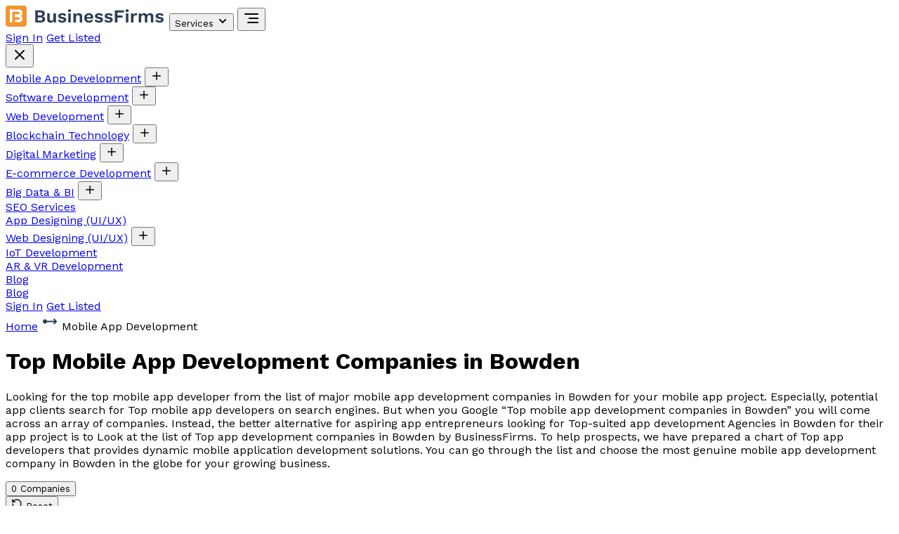

--- FILE ---
content_type: text/html
request_url: https://businessfirms.co/mobile-app-development-companies-in-bowden
body_size: 28388
content:
<!doctype html>
<html lang="en">
	<head>
		<meta charset="utf-8" />
		<meta name="viewport" content="width=device-width, initial-scale=1" />
		
		<link href="./_app/immutable/assets/SvelteToast.BSbToxLs.css" rel="stylesheet">
		<link href="./_app/immutable/assets/0.BEDvckwC.css" rel="stylesheet"><!--[--><meta name="description" content="Looking for the top mobile app developer from the list of major mobile app development companies in Bowden for your mobile app project. Especially, potential app clients search for Top mobile app developers on search engines."/> <meta property="og:title" content="Top Mobile App Development Companies in Bowden"/> <meta property="og:description" content="Looking for the top mobile app developer from the list of major mobile app development companies in Bowden for your mobile app project. Especially, potential app clients search for Top mobile app developers on search engines."/> <meta property="og:url" content="https://businessfirms.co/mobile-app-development-companies-in-bowden"/> <meta property="og:type" content="website"/> <meta name="google-site-verification" content="jLBD4dAF3tRXjYUuIJJ474O6KJ0OL_0A-ZckEL1Tb7Y"/> <meta name="robots" content="index, follow, max-image-preview:large, max-snippet:-1, max-video-preview:-1"/> <meta http-equiv="x-dns-prefetch-control" content="on"/> <meta name="twitter:card" content="summary_large_image"/> <link rel="canonical" href="https://businessfirms.co/mobile-app-development-companies-in-bowden"/><!--]--><title>Top Mobile App Development Companies in Bowden</title>
		<link rel="icon" href="./favicon.png" />
		<script async src="https://www.googletagmanager.com/gtag/js?id=G-38HF14LLCL"></script>
		<script>
			window.dataLayer = window.dataLayer || [];
			function gtag() {
				dataLayer.push(arguments);
			}
			gtag('js', new Date());

			gtag('config', 'G-38HF14LLCL');
		</script>
		<script type="application/ld+json">
			{
				"@context": "http://schema.org",
				"@type": "Book",
				"name": "BusinessFirms",
				"image": "https://pbs.twimg.com/profile_images/1452604890274881545/td5j702k_400x400.png",
				"aggregateRating": {
					"@type": "AggregateRating",
					"ratingValue": "4.9",
					"bestRating": "5.0",
					"worstRating": "1",
					"ratingCount": "350"
				}
			}
		</script>
	</head>
	<body data-sveltekit-preload-data="hover">
		<div style="display: contents"><!--[--><!--[--><!----><div class="bg-[#fffef4]"><header class="flex justify-center"><div class="container fixed bg-transparent top-4 z-[999] px-5 xl:px-10"><div class="w-full flex items-center justify-between bg-white shadow px-5 rounded-full"><div class="flex items-center gap-2 justify-between md:justify-normal w-full md:w-auto"><a href="/" aria-label="Home"><!----><svg width="228" height="30" viewBox="0 0 228 30" fill="none" xmlns="http://www.w3.org/2000/svg"><path d="M42.236 24V6.84H49.75C51.83 6.84 53.364 7.24733 54.352 8.062C55.34 8.87667 55.834 10.0293 55.834 11.52C55.834 12.4387 55.5567 13.2533 55.002 13.964C54.4473 14.6747 53.6327 15.1253 52.558 15.316V15.342C53.754 15.5153 54.6727 15.966 55.314 16.694C55.9553 17.422 56.276 18.2887 56.276 19.294C56.276 20.7673 55.7387 21.92 54.664 22.752C53.6067 23.584 52.0553 24 50.01 24H42.236ZM45.72 21.296H49.698C50.6687 21.296 51.388 21.0967 51.856 20.698C52.324 20.2993 52.558 19.7447 52.558 19.034C52.558 18.306 52.324 17.7513 51.856 17.37C51.388 16.9887 50.6687 16.798 49.698 16.798H45.72V21.296ZM45.72 14.042H49.282C51.1713 14.042 52.116 13.3053 52.116 11.832C52.116 10.3587 51.1713 9.622 49.282 9.622H45.72V14.042ZM63.8648 24.26C62.9981 24.26 62.2181 24.104 61.5248 23.792C60.8314 23.48 60.2768 22.986 59.8608 22.31C59.4621 21.6167 59.2628 20.724 59.2628 19.632V11H62.8248V18.774C62.8248 19.7793 63.0328 20.4813 63.4488 20.88C63.8648 21.2613 64.4628 21.452 65.2428 21.452C65.6068 21.452 65.9621 21.3913 66.3088 21.27C66.6554 21.1313 66.9588 20.9233 67.2188 20.646C67.4961 20.3687 67.7128 20.0133 67.8688 19.58C68.0248 19.1293 68.1028 18.6007 68.1028 17.994V11H71.6648V24H68.4928L68.3628 21.738C67.9294 22.6047 67.3314 23.246 66.5688 23.662C65.8234 24.0607 64.9221 24.26 63.8648 24.26ZM80.613 24.26C79.2957 24.26 78.091 24.026 76.999 23.558C75.9243 23.09 75.049 22.4313 74.373 21.582L76.427 19.502C76.843 20.126 77.3977 20.6373 78.091 21.036C78.7843 21.4347 79.6077 21.634 80.561 21.634C81.237 21.634 81.7743 21.5387 82.173 21.348C82.589 21.14 82.797 20.8193 82.797 20.386C82.797 20.1087 82.7017 19.8747 82.511 19.684C82.3203 19.476 81.939 19.3113 81.367 19.19L79.079 18.722C77.571 18.41 76.4963 17.942 75.855 17.318C75.231 16.6767 74.919 15.8533 74.919 14.848C74.919 14.1373 75.127 13.47 75.543 12.846C75.9763 12.222 76.6177 11.7193 77.467 11.338C78.3163 10.9393 79.3737 10.74 80.639 10.74C81.939 10.74 83.0657 10.948 84.019 11.364C84.9897 11.7627 85.7523 12.3607 86.307 13.158L84.175 15.238C83.7937 14.6313 83.291 14.172 82.667 13.86C82.0603 13.5307 81.419 13.366 80.743 13.366C80.2577 13.366 79.8417 13.418 79.495 13.522C79.1483 13.626 78.8883 13.7733 78.715 13.964C78.5417 14.1373 78.455 14.3627 78.455 14.64C78.455 14.9173 78.5763 15.16 78.819 15.368C79.0617 15.5587 79.5037 15.7233 80.145 15.862L82.797 16.408C84.0797 16.668 84.9983 17.11 85.553 17.734C86.1077 18.3407 86.385 19.0773 86.385 19.944C86.385 20.776 86.1597 21.5213 85.709 22.18C85.2757 22.8213 84.6257 23.3327 83.759 23.714C82.9097 24.078 81.861 24.26 80.613 24.26ZM91.0195 9.128C90.2742 9.128 89.7195 8.972 89.3555 8.66C88.9915 8.33067 88.8095 7.854 88.8095 7.23C88.8095 6.58867 88.9915 6.112 89.3555 5.8C89.7195 5.47067 90.2742 5.306 91.0195 5.306C91.7648 5.306 92.3195 5.47067 92.6835 5.8C93.0475 6.112 93.2295 6.58867 93.2295 7.23C93.2295 7.854 93.0475 8.33067 92.6835 8.66C92.3195 8.972 91.7648 9.128 91.0195 9.128ZM92.7875 11V24H89.2255V11H92.7875ZM96.5634 24V11H99.7614L99.9694 14.9L99.5274 14.484C99.7354 13.6347 100.065 12.9327 100.515 12.378C100.966 11.8233 101.512 11.416 102.153 11.156C102.812 10.8787 103.531 10.74 104.311 10.74C105.213 10.74 106.01 10.9133 106.703 11.26C107.414 11.6067 107.969 12.1353 108.367 12.846C108.783 13.5393 108.991 14.4147 108.991 15.472V24H105.429V16.486C105.429 15.3767 105.213 14.614 104.779 14.198C104.346 13.7647 103.783 13.548 103.089 13.548C102.604 13.548 102.127 13.6693 101.659 13.912C101.209 14.1373 100.836 14.51 100.541 15.03C100.264 15.55 100.125 16.2433 100.125 17.11V24H96.5634ZM118.693 24.26C117.324 24.26 116.128 23.9913 115.105 23.454C114.1 22.9167 113.32 22.1453 112.765 21.14C112.21 20.1347 111.933 18.9213 111.933 17.5C111.933 16.0787 112.21 14.8653 112.765 13.86C113.32 12.8547 114.091 12.0833 115.079 11.546C116.084 11.0087 117.228 10.74 118.511 10.74C119.828 10.74 120.946 11.0087 121.865 11.546C122.784 12.066 123.486 12.7853 123.971 13.704C124.456 14.6053 124.699 15.6367 124.699 16.798C124.699 17.1447 124.69 17.474 124.673 17.786C124.656 18.098 124.63 18.3753 124.595 18.618H114.221V16.148H123.035L121.319 16.772C121.319 15.68 121.068 14.8393 120.565 14.25C120.08 13.6607 119.386 13.366 118.485 13.366C117.826 13.366 117.254 13.522 116.769 13.834C116.301 14.146 115.946 14.614 115.703 15.238C115.46 15.8447 115.339 16.616 115.339 17.552C115.339 18.4707 115.469 19.2333 115.729 19.84C116.006 20.4293 116.388 20.8713 116.873 21.166C117.376 21.4607 117.974 21.608 118.667 21.608C119.43 21.608 120.045 21.4607 120.513 21.166C120.981 20.8713 121.345 20.464 121.605 19.944L124.439 21.036C124.162 21.712 123.737 22.2927 123.165 22.778C122.61 23.2633 121.943 23.636 121.163 23.896C120.4 24.1387 119.577 24.26 118.693 24.26ZM132.918 24.26C131.6 24.26 130.396 24.026 129.304 23.558C128.229 23.09 127.354 22.4313 126.678 21.582L128.732 19.502C129.148 20.126 129.702 20.6373 130.396 21.036C131.089 21.4347 131.912 21.634 132.866 21.634C133.542 21.634 134.079 21.5387 134.478 21.348C134.894 21.14 135.102 20.8193 135.102 20.386C135.102 20.1087 135.006 19.8747 134.816 19.684C134.625 19.476 134.244 19.3113 133.672 19.19L131.384 18.722C129.876 18.41 128.801 17.942 128.16 17.318C127.536 16.6767 127.224 15.8533 127.224 14.848C127.224 14.1373 127.432 13.47 127.848 12.846C128.281 12.222 128.922 11.7193 129.772 11.338C130.621 10.9393 131.678 10.74 132.944 10.74C134.244 10.74 135.37 10.948 136.324 11.364C137.294 11.7627 138.057 12.3607 138.612 13.158L136.48 15.238C136.098 14.6313 135.596 14.172 134.972 13.86C134.365 13.5307 133.724 13.366 133.048 13.366C132.562 13.366 132.146 13.418 131.8 13.522C131.453 13.626 131.193 13.7733 131.02 13.964C130.846 14.1373 130.76 14.3627 130.76 14.64C130.76 14.9173 130.881 15.16 131.124 15.368C131.366 15.5587 131.808 15.7233 132.45 15.862L135.102 16.408C136.384 16.668 137.303 17.11 137.858 17.734C138.412 18.3407 138.69 19.0773 138.69 19.944C138.69 20.776 138.464 21.5213 138.014 22.18C137.58 22.8213 136.93 23.3327 136.064 23.714C135.214 24.078 134.166 24.26 132.918 24.26ZM146.73 24.26C145.413 24.26 144.208 24.026 143.116 23.558C142.042 23.09 141.166 22.4313 140.49 21.582L142.544 19.502C142.96 20.126 143.515 20.6373 144.208 21.036C144.902 21.4347 145.725 21.634 146.678 21.634C147.354 21.634 147.892 21.5387 148.29 21.348C148.706 21.14 148.914 20.8193 148.914 20.386C148.914 20.1087 148.819 19.8747 148.628 19.684C148.438 19.476 148.056 19.3113 147.484 19.19L145.196 18.722C143.688 18.41 142.614 17.942 141.972 17.318C141.348 16.6767 141.036 15.8533 141.036 14.848C141.036 14.1373 141.244 13.47 141.66 12.846C142.094 12.222 142.735 11.7193 143.584 11.338C144.434 10.9393 145.491 10.74 146.756 10.74C148.056 10.74 149.183 10.948 150.136 11.364C151.107 11.7627 151.87 12.3607 152.424 13.158L150.292 15.238C149.911 14.6313 149.408 14.172 148.784 13.86C148.178 13.5307 147.536 13.366 146.86 13.366C146.375 13.366 145.959 13.418 145.612 13.522C145.266 13.626 145.006 13.7733 144.832 13.964C144.659 14.1373 144.572 14.3627 144.572 14.64C144.572 14.9173 144.694 15.16 144.936 15.368C145.179 15.5587 145.621 15.7233 146.262 15.862L148.914 16.408C150.197 16.668 151.116 17.11 151.67 17.734C152.225 18.3407 152.502 19.0773 152.502 19.944C152.502 20.776 152.277 21.5213 151.826 22.18C151.393 22.8213 150.743 23.3327 149.876 23.714C149.027 24.078 147.978 24.26 146.73 24.26ZM168.449 9.726H159.193V14.094H166.499V16.98H159.193V24H155.605V6.84H168.449V9.726ZM172.955 9.128C172.21 9.128 171.655 8.972 171.291 8.66C170.927 8.33067 170.745 7.854 170.745 7.23C170.745 6.58867 170.927 6.112 171.291 5.8C171.655 5.47067 172.21 5.306 172.955 5.306C173.7 5.306 174.255 5.47067 174.619 5.8C174.983 6.112 175.165 6.58867 175.165 7.23C175.165 7.854 174.983 8.33067 174.619 8.66C174.255 8.972 173.7 9.128 172.955 9.128ZM174.723 11V24H171.161V11H174.723ZM178.499 24V11H181.593L181.827 13.548C182.174 12.6467 182.676 11.9533 183.335 11.468C184.011 10.9827 184.852 10.74 185.857 10.74C186.152 10.74 186.42 10.766 186.663 10.818C186.906 10.87 187.105 10.9393 187.261 11.026L186.845 14.016C186.672 13.9467 186.455 13.8947 186.195 13.86C185.952 13.8253 185.632 13.808 185.233 13.808C184.713 13.808 184.21 13.938 183.725 14.198C183.24 14.4407 182.841 14.822 182.529 15.342C182.217 15.8447 182.061 16.486 182.061 17.266V24H178.499ZM189.468 24V11H192.666L192.796 13.34C193.229 12.4733 193.818 11.8233 194.564 11.39C195.326 10.9567 196.167 10.74 197.086 10.74C198.022 10.74 198.862 10.9567 199.608 11.39C200.37 11.8233 200.942 12.4647 201.324 13.314C201.601 12.742 201.974 12.2653 202.442 11.884C202.91 11.5027 203.43 11.2167 204.002 11.026C204.574 10.8353 205.154 10.74 205.744 10.74C206.593 10.74 207.364 10.9133 208.058 11.26C208.768 11.6067 209.332 12.1267 209.748 12.82C210.164 13.5133 210.372 14.3973 210.372 15.472V24H206.81V16.174C206.81 15.2207 206.602 14.5447 206.186 14.146C205.77 13.7473 205.232 13.548 204.574 13.548C204.054 13.548 203.568 13.678 203.118 13.938C202.684 14.198 202.338 14.588 202.078 15.108C201.835 15.6107 201.714 16.2433 201.714 17.006V24H198.152V16.174C198.152 15.2207 197.935 14.5447 197.502 14.146C197.086 13.7473 196.548 13.548 195.89 13.548C195.439 13.548 194.988 13.6693 194.538 13.912C194.104 14.1547 193.74 14.536 193.446 15.056C193.168 15.576 193.03 16.2607 193.03 17.11V24H189.468ZM219.246 24.26C217.928 24.26 216.724 24.026 215.632 23.558C214.557 23.09 213.682 22.4313 213.006 21.582L215.06 19.502C215.476 20.126 216.03 20.6373 216.724 21.036C217.417 21.4347 218.24 21.634 219.194 21.634C219.87 21.634 220.407 21.5387 220.806 21.348C221.222 21.14 221.43 20.8193 221.43 20.386C221.43 20.1087 221.334 19.8747 221.144 19.684C220.953 19.476 220.572 19.3113 220 19.19L217.712 18.722C216.204 18.41 215.129 17.942 214.488 17.318C213.864 16.6767 213.552 15.8533 213.552 14.848C213.552 14.1373 213.76 13.47 214.176 12.846C214.609 12.222 215.25 11.7193 216.1 11.338C216.949 10.9393 218.006 10.74 219.272 10.74C220.572 10.74 221.698 10.948 222.652 11.364C223.622 11.7627 224.385 12.3607 224.94 13.158L222.808 15.238C222.426 14.6313 221.924 14.172 221.3 13.86C220.693 13.5307 220.052 13.366 219.376 13.366C218.89 13.366 218.474 13.418 218.128 13.522C217.781 13.626 217.521 13.7733 217.348 13.964C217.174 14.1373 217.088 14.3627 217.088 14.64C217.088 14.9173 217.209 15.16 217.452 15.368C217.694 15.5587 218.136 15.7233 218.778 15.862L221.43 16.408C222.712 16.668 223.631 17.11 224.186 17.734C224.74 18.3407 225.018 19.0773 225.018 19.944C225.018 20.776 224.792 21.5213 224.342 22.18C223.908 22.8213 223.258 23.3327 222.392 23.714C221.542 24.078 220.494 24.26 219.246 24.26Z" fill="#2D3C54"></path><g clip-path="url(#clip0_389_5628)"><rect width="30" height="30" rx="4" fill="white"></rect><path d="M28.1818 0H1.81818C0.814028 0 0 0.814028 0 1.81818V28.1818C0 29.186 0.814028 30 1.81818 30H28.1818C29.186 30 30 29.186 30 28.1818V1.81818C30 0.814028 29.186 0 28.1818 0Z" fill="#F2952F"></path><path d="M9.48224 5.54547H6.03906V23.5523H9.48224V5.54547Z" fill="white"></path><path d="M5.99805 5.52954H19.1662C20.4489 5.52954 21.6791 6.03908 22.5861 6.94608C23.4931 7.85307 24.0026 9.08322 24.0026 10.3659C24.002 11.6482 23.4922 12.8778 22.5853 13.7843C21.6783 14.6908 20.4485 15.2 19.1662 15.2H5.99805V5.52954Z" fill="white"></path><path d="M6.08887 13.8818H19.1661C20.4488 13.8818 21.679 14.3914 22.586 15.2984C23.493 16.2054 24.0025 17.4355 24.0025 18.7182C24.0025 20.0009 23.493 21.231 22.586 22.138C21.679 23.045 20.4488 23.5546 19.1661 23.5546H6.08887V13.8818Z" fill="white"></path><path d="M13.0934 8.66138H9.45703V24.4705H13.0934V8.66138Z" fill="#F2952F"></path><path d="M18.2707 12.3159H12.0457C11.5635 12.3159 11.101 12.1244 10.7601 11.7834C10.4191 11.4424 10.2275 10.98 10.2275 10.4977C10.2275 10.0155 10.4191 9.55307 10.7601 9.2121C11.101 8.87112 11.5635 8.67957 12.0457 8.67957H18.2707C18.7529 8.67957 19.2154 8.87112 19.5564 9.2121C19.8973 9.55307 20.0889 10.0155 20.0889 10.4977C20.0889 10.98 19.8973 11.4424 19.5564 11.7834C19.2154 12.1244 18.7529 12.3159 18.2707 12.3159Z" fill="#F2952F"></path><path d="M18.1466 20.0296H12.1685C11.6537 20.0296 11.16 19.838 10.796 19.497C10.432 19.156 10.2275 18.6936 10.2275 18.2114C10.2275 17.7292 10.432 17.2667 10.796 16.9257C11.16 16.5847 11.6537 16.3932 12.1685 16.3932H18.1466C18.6614 16.3932 19.1551 16.5847 19.519 16.9257C19.883 17.2667 20.0875 17.7292 20.0875 18.2114C20.0875 18.6936 19.883 19.156 19.519 19.497C19.1551 19.838 18.6614 20.0296 18.1466 20.0296Z" fill="#F2952F"></path></g><defs><clipPath id="clip0_389_5628"><rect width="30" height="30" rx="4" fill="white"></rect></clipPath></defs></svg><!----></a> <button class="text-primary font-medium hidden md:flex items-center text-primary cursor-pointer p-4">Services <!--[!--><svg xmlns="http://www.w3.org/2000/svg" width="16" height="16" viewBox="0 0 24 24" fill="none" stroke="currentColor" stroke-width="3" stroke-linecap="round" stroke-linejoin="round" class="lucide-icon lucide lucide-chevron-down ml-1 mt-0.5 text-[#f2952f]"><!--[--><!----><path d="m6 9 6 6 6-6"><!----></path><!----><!--]--><!--[--><!--[--><!--]--><!--]--></svg><!--]--></button> <!--[!--><!--]--> <button class="ml-auto block md:hidden py-4 cursor-pointer" aria-label="Menu"><svg xmlns="http://www.w3.org/2000/svg" width="24" height="24" viewBox="0 0 24 24" fill="none" stroke="currentColor" stroke-width="2" stroke-linecap="round" stroke-linejoin="round" class="lucide-icon lucide lucide-align-right"><!--[--><!----><path d="M21 12H9"><!----></path><!----><!----><path d="M21 18H7"><!----></path><!----><!----><path d="M21 6H3"><!----></path><!----><!--]--><!--[--><!--[--><!--]--><!--]--></svg><!----></button> <!--[!--><!--]--> <div class="fixed md:hidden top-0 right-0 h-full w-[80%] bg-white shadow-lg transform transition-transform duration-300 ease-in-out z-[9999] translate-x-full"><div class="p-5 flex justify-between items-center border-b border-gray-200"><div class="flex items-center space-x-5"><a href="https://company.businessfirms.co/user/login" class="bg-white text-black px-4 py-2 rounded-full text-base font-medium transition-colors shadow">Sign In</a> <a href="https://company.businessfirms.co/user/register" class="bg-[#F2952F] text-white px-4 py-2 rounded-full text-base font-medium transition-colors shadow">Get Listed</a></div> <button class="text-gray-600" aria-label="Close"><svg xmlns="http://www.w3.org/2000/svg" width="24" height="24" viewBox="0 0 24 24" fill="none" stroke="currentColor" stroke-width="2" stroke-linecap="round" stroke-linejoin="round" class="lucide-icon lucide lucide-x"><!--[--><!----><path d="M18 6 6 18"><!----></path><!----><!----><path d="m6 6 12 12"><!----></path><!----><!--]--><!--[--><!--[--><!--]--><!--]--></svg><!----></button></div> <nav class="flex flex-col overflow-auto max-h-[88vh]"><!--[--><div class="bg-[#fbebda94] text-[#f2952f] p-4 border-b border-gray-200 flex justify-between items-center"><a href="mobile-app-development">Mobile App Development</a> <!--[--><!--[--><button aria-label="Open submenu"><svg xmlns="http://www.w3.org/2000/svg" width="18" height="18" viewBox="0 0 24 24" fill="none" stroke="currentColor" stroke-width="2" stroke-linecap="round" stroke-linejoin="round" class="lucide-icon lucide lucide-plus"><!--[--><!----><path d="M5 12h14"><!----></path><!----><!----><path d="M12 5v14"><!----></path><!----><!--]--><!--[--><!--[--><!--]--><!--]--></svg><!----></button><!--]--><!--]--></div> <!--[!--><!--]--><div class="bg-[#fbebda94] text-[#f2952f] p-4 border-b border-gray-200 flex justify-between items-center"><a href="software-development">Software Development</a> <!--[--><!--[--><button aria-label="Open submenu"><svg xmlns="http://www.w3.org/2000/svg" width="18" height="18" viewBox="0 0 24 24" fill="none" stroke="currentColor" stroke-width="2" stroke-linecap="round" stroke-linejoin="round" class="lucide-icon lucide lucide-plus"><!--[--><!----><path d="M5 12h14"><!----></path><!----><!----><path d="M12 5v14"><!----></path><!----><!--]--><!--[--><!--[--><!--]--><!--]--></svg><!----></button><!--]--><!--]--></div> <!--[!--><!--]--><div class="bg-[#fbebda94] text-[#f2952f] p-4 border-b border-gray-200 flex justify-between items-center"><a href="web-development">Web Development</a> <!--[--><!--[--><button aria-label="Open submenu"><svg xmlns="http://www.w3.org/2000/svg" width="18" height="18" viewBox="0 0 24 24" fill="none" stroke="currentColor" stroke-width="2" stroke-linecap="round" stroke-linejoin="round" class="lucide-icon lucide lucide-plus"><!--[--><!----><path d="M5 12h14"><!----></path><!----><!----><path d="M12 5v14"><!----></path><!----><!--]--><!--[--><!--[--><!--]--><!--]--></svg><!----></button><!--]--><!--]--></div> <!--[!--><!--]--><div class="bg-[#fbebda94] text-[#f2952f] p-4 border-b border-gray-200 flex justify-between items-center"><a href="blockchain-technology">Blockchain Technology</a> <!--[--><!--[--><button aria-label="Open submenu"><svg xmlns="http://www.w3.org/2000/svg" width="18" height="18" viewBox="0 0 24 24" fill="none" stroke="currentColor" stroke-width="2" stroke-linecap="round" stroke-linejoin="round" class="lucide-icon lucide lucide-plus"><!--[--><!----><path d="M5 12h14"><!----></path><!----><!----><path d="M12 5v14"><!----></path><!----><!--]--><!--[--><!--[--><!--]--><!--]--></svg><!----></button><!--]--><!--]--></div> <!--[!--><!--]--><div class="bg-[#fbebda94] text-[#f2952f] p-4 border-b border-gray-200 flex justify-between items-center"><a href="digital-marketing">Digital Marketing</a> <!--[--><!--[--><button aria-label="Open submenu"><svg xmlns="http://www.w3.org/2000/svg" width="18" height="18" viewBox="0 0 24 24" fill="none" stroke="currentColor" stroke-width="2" stroke-linecap="round" stroke-linejoin="round" class="lucide-icon lucide lucide-plus"><!--[--><!----><path d="M5 12h14"><!----></path><!----><!----><path d="M12 5v14"><!----></path><!----><!--]--><!--[--><!--[--><!--]--><!--]--></svg><!----></button><!--]--><!--]--></div> <!--[!--><!--]--><div class="bg-[#fbebda94] text-[#f2952f] p-4 border-b border-gray-200 flex justify-between items-center"><a href="e-commerce-development">E-commerce Development</a> <!--[--><!--[--><button aria-label="Open submenu"><svg xmlns="http://www.w3.org/2000/svg" width="18" height="18" viewBox="0 0 24 24" fill="none" stroke="currentColor" stroke-width="2" stroke-linecap="round" stroke-linejoin="round" class="lucide-icon lucide lucide-plus"><!--[--><!----><path d="M5 12h14"><!----></path><!----><!----><path d="M12 5v14"><!----></path><!----><!--]--><!--[--><!--[--><!--]--><!--]--></svg><!----></button><!--]--><!--]--></div> <!--[!--><!--]--><div class="bg-[#fbebda94] text-[#f2952f] p-4 border-b border-gray-200 flex justify-between items-center"><a href="big-data-bi">Big Data &amp; BI</a> <!--[--><!--[--><button aria-label="Open submenu"><svg xmlns="http://www.w3.org/2000/svg" width="18" height="18" viewBox="0 0 24 24" fill="none" stroke="currentColor" stroke-width="2" stroke-linecap="round" stroke-linejoin="round" class="lucide-icon lucide lucide-plus"><!--[--><!----><path d="M5 12h14"><!----></path><!----><!----><path d="M12 5v14"><!----></path><!----><!--]--><!--[--><!--[--><!--]--><!--]--></svg><!----></button><!--]--><!--]--></div> <!--[!--><!--]--><div class="bg-[#fbebda94] text-[#f2952f] p-4 border-b border-gray-200 flex justify-between items-center"><a href="seo-services">SEO Services</a> <!--[!--><!--]--></div> <!--[!--><!--]--><div class="bg-[#fbebda94] text-[#f2952f] p-4 border-b border-gray-200 flex justify-between items-center"><a href="app-designing-ui-ux">App Designing (UI/UX)</a> <!--[!--><!--]--></div> <!--[!--><!--]--><div class="bg-[#fbebda94] text-[#f2952f] p-4 border-b border-gray-200 flex justify-between items-center"><a href="web-designing-ui-ux">Web Designing (UI/UX)</a> <!--[--><!--[--><button aria-label="Open submenu"><svg xmlns="http://www.w3.org/2000/svg" width="18" height="18" viewBox="0 0 24 24" fill="none" stroke="currentColor" stroke-width="2" stroke-linecap="round" stroke-linejoin="round" class="lucide-icon lucide lucide-plus"><!--[--><!----><path d="M5 12h14"><!----></path><!----><!----><path d="M12 5v14"><!----></path><!----><!--]--><!--[--><!--[--><!--]--><!--]--></svg><!----></button><!--]--><!--]--></div> <!--[!--><!--]--><div class="bg-[#fbebda94] text-[#f2952f] p-4 border-b border-gray-200 flex justify-between items-center"><a href="iot-development">IoT Development</a> <!--[!--><!--]--></div> <!--[!--><!--]--><div class="bg-[#fbebda94] text-[#f2952f] p-4 border-b border-gray-200 flex justify-between items-center"><a href="ar-vr-development">AR &amp; VR Development</a> <!--[!--><!--]--></div> <!--[!--><!--]--><!--]--> <div class="bg-[#fbebda94] text-[#f2952f] p-4 border-b border-gray-300 flex justify-between items-center"><a href="https://businessfirms.co/blog/" rel="external">Blog</a></div></nav></div><!----> <a href="https://businessfirms.co/blog/" class="text-slate-700 font-medium hidden md:block" rel="external">Blog</a></div> <div class="hidden md:flex items-center space-x-3"><a href="https://company.businessfirms.co/user/login" class="bg-white text-black px-4 py-2 rounded-full text-sm font-medium transition-colors shadow">Sign In</a> <a href="https://company.businessfirms.co/user/register" class="bg-[#F2952F] text-white px-4 py-2 rounded-full text-sm font-medium transition-colors shadow">Get Listed</a></div></div></div></header><!----> <!----><div><!--[!--><main class="bg-[#FCE6C7]"><div class="container px-5 mx-auto md:px-[55px] pb-14 pt-32"><div class="flex items-center gap-3 justify-center mb-4 text-base md:text-lg"><a href="/" class="text-[#1E2B4F] cursor-pointer hover:text-[#F7931E]">Home</a> <svg width="24" height="25" viewBox="0 0 24 25" fill="none" xmlns="http://www.w3.org/2000/svg"><g clip-path="url(#clip0_126_18836)"><path d="M17.295 8.79376C17.1075 8.98129 17.0022 9.2356 17.0022 9.50076C17.0022 9.76593 17.1075 10.0202 17.295 10.2078L18.587 11.5008H7.83095C7.59505 10.8333 7.13076 10.2707 6.52015 9.9124C5.90954 9.55414 5.19193 9.42328 4.49417 9.54295C3.7964 9.66263 3.16341 10.0251 2.70708 10.5664C2.25075 11.1076 2.00047 11.7928 2.00047 12.5008C2.00047 13.2087 2.25075 13.8939 2.70708 14.4351C3.16341 14.9764 3.7964 15.3389 4.49417 15.4586C5.19193 15.5782 5.90954 15.4474 6.52015 15.0891C7.13076 14.7309 7.59505 14.1683 7.83095 13.5008H18.587L17.295 14.7938C17.1228 14.966 17.0193 15.1951 17.0041 15.4381C16.9888 15.6811 17.0627 15.9214 17.212 16.1138L17.295 16.2078C17.4825 16.3952 17.7368 16.5005 18.002 16.5005C18.2671 16.5005 18.5214 16.3952 18.709 16.2078L21.709 13.2078C21.744 13.1729 21.7764 13.1354 21.806 13.0958L21.877 12.9858L21.931 12.8718L21.966 12.7668L21.991 12.6488L21.998 12.5908L22.002 12.5008L21.999 12.4258L21.982 12.2998L21.952 12.1888L21.908 12.0778L21.856 11.9798L21.789 11.8838L21.709 11.7938L18.709 8.79376C18.5214 8.60629 18.2671 8.50098 18.002 8.50098C17.7368 8.50098 17.4825 8.60629 17.295 8.79376Z" fill="#2D3C54"></path></g><defs><clipPath id="clip0_126_18836"><rect width="24" height="24" fill="white" transform="translate(0 0.500977)"></rect></clipPath></defs></svg><!----> <span class="text-[#F7931E]">Mobile App Development</span></div> <div itemscope="" itemtype="https://schema.org/Article"><meta itemprop="headline" content="Top Mobile App Development Companies in Bowden"/> <meta itemprop="keywords" content="Top Mobile App Development Companies in Bowden"/> <meta itemprop="image" content="https://businessfirms.co/images/bfirms-certified.png"/> <span itemprop="author" itemscope="" itemtype="https://schema.org/Organization"><meta itemprop="name" content="BusinessFirms"/> <meta itemprop="url" content="https://businessfirms.co/"/></span> <meta itemprop="description" content="Looking for the top mobile app developer from the list of major mobile app development companies in Bowden for your mobile app project. Especially, potential app clients search for Top mobile app developers on search engines. But when you Google “Top mobile app development companies in Bowden” you will come across an array of companies. Instead, the better alternative for aspiring app entrepreneurs looking for Top-suited app development Agencies in Bowden for their app project is to Look at the list of Top app development companies in Bowden by BusinessFirms. To help prospects, we have prepared a chart of Top app developers that provides dynamic mobile application development solutions. You can go through the list and choose the most genuine mobile app development company in Bowden in the globe for your growing business."/> <h1 class="flex items-center gap-2 justify-center font-bold mb-6 text-2xl md:text-4xl flex-wrap"><span class="text-[#F7931E] flex-wrap text-center">Top Mobile App Development Companies</span> <span class="text-[#1E2B4F]">in Bowden</span></h1></div> <p class="text-[#1E2B4F] text-sm md:text-base mb-6 text-center">Looking for the top mobile app developer from the list of major mobile app development companies in Bowden for your mobile app project. Especially, potential app clients search for Top mobile app developers on search engines. But when you Google “Top mobile app development companies in Bowden” you will come across an array of companies. Instead, the better alternative for aspiring app entrepreneurs looking for Top-suited app development Agencies in Bowden for their app project is to Look at the list of Top app development companies in Bowden by BusinessFirms. To help prospects, we have prepared a chart of Top app developers that provides dynamic mobile application development solutions. You can go through the list and choose the most genuine mobile app development company in Bowden in the globe for your growing business.</p> <div class="flex items-center justify-center"><button class="bg-white px-6 py-2 text-base rounded-full border border-[#F7931E] text-[#F7931E] hover:bg-[#F7931E] hover:text-white transition duration-300" style="box-shadow: 0px 2px 4px 0px #0000001F;">0 Companies</button></div></div></main><!----> <div class="container mx-auto px-5 md:px-[55px] py-16"><div class="p-5 bg-[#F5F4EA] rounded-lg"><span itemprop="author" itemscope="" itemtype="https://schema.org/Organization"><meta itemprop="name" content="BusinessFirms"/> <meta itemprop="url" content="https://businessfirms.co/"/></span> <div class="bg-white p-4 md:p-6 rounded-xl mb-4"><div class="w-full md:border-b-2 md:border-[#E1E0D6]"><div class="flex flex-wrap items-center justify-end gap-2 md:gap-4 md:mb-4 ml-auto w-full lg:w-2/5"><button class="text-[#F2952F] cursor-pointer font-semibold border border-[#F2952F] px-4 py-2 rounded-full text-sm flex items-center gap-1 hover:bg-[#F2952F10]"><svg xmlns="http://www.w3.org/2000/svg" width="16" height="16" viewBox="0 0 24 24" fill="none" stroke="currentColor" stroke-width="2" stroke-linecap="round" stroke-linejoin="round" class="lucide-icon lucide lucide-rotate-ccw"><!--[--><!----><path d="M3 12a9 9 0 1 0 9-9 9.75 9.75 0 0 0-6.74 2.74L3 8"><!----></path><!----><!----><path d="M3 3v5h5"><!----></path><!----><!--]--><!--[--><!--[--><!--]--><!--]--></svg><!----> Reset</button> <div class="relative md:hidden"><button class="rounded-full size-9 flex items-center justify-center bg-white" style="box-shadow: 0px 1.23px 2.46px 0px #0000001F;"><svg xmlns="http://www.w3.org/2000/svg" width="24" height="24" viewBox="0 0 24 24" fill="none" stroke="currentColor" stroke-width="2" stroke-linecap="round" stroke-linejoin="round" class="lucide-icon lucide lucide-ellipsis-vertical"><!--[--><!----><circle cx="12" cy="12" r="1"><!----></circle><!----><!----><circle cx="12" cy="5" r="1"><!----></circle><!----><!----><circle cx="12" cy="19" r="1"><!----></circle><!----><!--]--><!--[--><!--[--><!--]--><!--]--></svg><!----></button> <!--[!--><!--]--></div></div></div> <div class="md:flex hidden items-center gap-4 mt-4"><div class="w-[70%] flex items-center gap-5 border-r-2 border-[#E1E0D6] pr-5"><div class="w-full"><p class="block text-sm font-medium text-[#909090] mb-2">Hourly Rate</p> <div class="relative"><button class="px-4 py-3 rounded-full w-full bg-[#F7F6ED] shadow-[0px_2px_4px_0px_#0000001F] text-sm appearance-none focus:outline-none flex items-center cursor-pointer"><p class="w-full text-black text-start font-bold">Select hourly rate</p> <svg xmlns="http://www.w3.org/2000/svg" width="20" height="20" viewBox="0 0 24 24" fill="none" stroke="#F2952F" stroke-width="2" stroke-linecap="round" stroke-linejoin="round" class="lucide-icon lucide lucide-chevron-down rotate-0 transition-transform duration-200"><!--[--><!----><path d="m6 9 6 6 6-6"><!----></path><!----><!--]--><!--[--><!--[--><!--]--><!--]--></svg><!----></button> <!--[!--><!--]--></div></div><!----> <div class="w-full"><p class="block text-sm font-medium text-[#909090] mb-2">Location</p> <div class="relative"><button class="px-4 py-3 rounded-full w-full bg-[#F7F6ED] shadow-[0px_2px_4px_0px_#0000001F] text-sm appearance-none focus:outline-none flex items-center cursor-pointer"><p class="w-full text-black text-start font-bold">Select location</p> <svg xmlns="http://www.w3.org/2000/svg" width="20" height="20" viewBox="0 0 24 24" fill="none" stroke="#F2952F" stroke-width="2" stroke-linecap="round" stroke-linejoin="round" class="lucide-icon lucide lucide-chevron-down rotate-0 transition-transform duration-200"><!--[--><!----><path d="m6 9 6 6 6-6"><!----></path><!----><!--]--><!--[--><!--[--><!--]--><!--]--></svg><!----></button> <!--[!--><!--]--></div></div><!----> <div class="w-full"><p class="block text-sm font-medium text-[#909090] mb-2">Employee</p> <div class="relative"><button class="px-4 py-3 rounded-full w-full bg-[#F7F6ED] shadow-[0px_2px_4px_0px_#0000001F] text-sm appearance-none focus:outline-none flex items-center cursor-pointer"><p class="w-full text-black text-start font-bold">Select employee</p> <svg xmlns="http://www.w3.org/2000/svg" width="20" height="20" viewBox="0 0 24 24" fill="none" stroke="#F2952F" stroke-width="2" stroke-linecap="round" stroke-linejoin="round" class="lucide-icon lucide lucide-chevron-down rotate-0 transition-transform duration-200"><!--[--><!----><path d="m6 9 6 6 6-6"><!----></path><!----><!--]--><!--[--><!--[--><!--]--><!--]--></svg><!----></button> <!--[!--><!--]--></div></div><!----></div> <div class="w-[30%]"><div><p class="block text-sm font-medium text-[#909090] mb-2">Sort By</p> <div class="flex gap-2 items-center"><div class="flex items-center gap-[9px] w-full relative"><button class="px-4 py-3 rounded-full w-full bg-[#F7F6ED] text-start text-sm appearance-none shadow-[0px 2px 4px 0px #0000001F] focus:outline-none flex items-center cursor-pointer"><div class="w-full text-black font-bold">Relevance</div> <svg xmlns="http://www.w3.org/2000/svg" width="20" height="20" viewBox="0 0 24 24" fill="none" stroke="#F2952F" stroke-width="2" stroke-linecap="round" stroke-linejoin="round" class="lucide-icon lucide lucide-chevron-down rotate-0 transition-transform duration-200"><!--[--><!----><path d="m6 9 6 6 6-6"><!----></path><!----><!--]--><!--[--><!--[--><!--]--><!--]--></svg><!----></button> <!--[!--><!--]--></div> <div class="flex items-center rounded-full p-2 shadow-[0px 2px 4px 0px #0000001F] bg-[#F7F6ED] gap-2 text-[#2D3C54]"><button class="p-1 rounded-full cursor-pointer bg-[#FFFFFF]" aria-label="grid"><svg xmlns="http://www.w3.org/2000/svg" width="16" height="16" viewBox="0 0 24 24" fill="none" stroke="currentColor" stroke-width="2" stroke-linecap="round" stroke-linejoin="round" class="lucide-icon lucide lucide-layout-grid"><!--[--><!----><rect width="7" height="7" x="3" y="3" rx="1"><!----></rect><!----><!----><rect width="7" height="7" x="14" y="3" rx="1"><!----></rect><!----><!----><rect width="7" height="7" x="14" y="14" rx="1"><!----></rect><!----><!----><rect width="7" height="7" x="3" y="14" rx="1"><!----></rect><!----><!--]--><!--[--><!--[--><!--]--><!--]--></svg><!----></button> <button class="p-1 rounded-full cursor-pointer" aria-label="list"><svg xmlns="http://www.w3.org/2000/svg" width="16" height="16" viewBox="0 0 24 24" fill="none" stroke="currentColor" stroke-width="2" stroke-linecap="round" stroke-linejoin="round" class="lucide-icon lucide lucide-list"><!--[--><!----><path d="M3 12h.01"><!----></path><!----><!----><path d="M3 18h.01"><!----></path><!----><!----><path d="M3 6h.01"><!----></path><!----><!----><path d="M8 12h13"><!----></path><!----><!----><path d="M8 18h13"><!----></path><!----><!----><path d="M8 6h13"><!----></path><!----><!--]--><!--[--><!--[--><!--]--><!--]--></svg><!----></button></div></div></div></div></div></div> <!--[--><div class="grid grid-cols-1 lg:grid-cols-2 gap-4" itemtype="https://schema.org/ItemList"><!--[--><div class="border border-[#F5F4EA] rounded-xl p-4 bg-white !shadow-[0px 2px 4px 0px #0000001F]" itemprop="itemListElement" itemscope="" itemtype="https://schema.org/ListItem"><meta itemprop="position" content="1"/> <div class="flex items-center justify-between" data-position="1" data-type="Sponsor" itemprop="item" itemscope="" itemtype="https://schema.org/LocalBusiness"><button class="flex items-center gap-2 md:gap-4 cursor-pointer"><img src="https://storage.googleapis.com/download/storage/v1/b/hk-business-firm.appspot.com/o/1760.png?generation=1655900021131731&amp;alt=media" alt="profileImg" class="size-12 object-contain" width="48" height="48" itemprop="image"/> <meta itemprop="name" content="Save The Robots"/> <meta itemprop="url" content="https://businessfirms.co/company/save-the-robots"/> <div class="w-[calc(100%-48px)]"><div class="flex items-center gap-2"><p class="font-semibold text-[#2D3C54] text-sm text-start md:text-base">Save The Robots</p> <!--[!--><!--]--></div> <p class="text-[12px] md:text-sm text-start text-[#2D3C54]" itemprop="address" itemscope="" itemtype="https://schema.org/PostalAddress"><span itemprop="addressCountry">Australia</span></p></div></button> <div><meta itemprop="ratingValue" content="0"/> <meta itemprop="reviewCount" content="0"/> <div class="flex items-center gap-[2px]"><!--[--><!--]--> <!--[!--><!--]--> <!--[--><svg class="w-4 h-4 text-[#E4E4E4] fill-current" viewBox="0 0 20 20"><path d="M10 15l-5.878 3.09L5.82 11.18.943 6.91l6.09-.91L10 0l2.967 6 6.09.91-4.878 4.27 1.698 6.91z"></path></svg><svg class="w-4 h-4 text-[#E4E4E4] fill-current" viewBox="0 0 20 20"><path d="M10 15l-5.878 3.09L5.82 11.18.943 6.91l6.09-.91L10 0l2.967 6 6.09.91-4.878 4.27 1.698 6.91z"></path></svg><svg class="w-4 h-4 text-[#E4E4E4] fill-current" viewBox="0 0 20 20"><path d="M10 15l-5.878 3.09L5.82 11.18.943 6.91l6.09-.91L10 0l2.967 6 6.09.91-4.878 4.27 1.698 6.91z"></path></svg><svg class="w-4 h-4 text-[#E4E4E4] fill-current" viewBox="0 0 20 20"><path d="M10 15l-5.878 3.09L5.82 11.18.943 6.91l6.09-.91L10 0l2.967 6 6.09.91-4.878 4.27 1.698 6.91z"></path></svg><svg class="w-4 h-4 text-[#E4E4E4] fill-current" viewBox="0 0 20 20"><path d="M10 15l-5.878 3.09L5.82 11.18.943 6.91l6.09-.91L10 0l2.967 6 6.09.91-4.878 4.27 1.698 6.91z"></path></svg><!--]--></div><!----></div></div> <div class="flex gap-2 md:gap-4 text-sm mt-2 border-y-[1.6px] py-4 border-[#E1E0D6]"><div class="flex items-center gap-2"><span class="size-8 bg-[#FEF9EF] rounded-full flex font-medium items-center justify-center border-[0.5px] border-[#F2952F]"><svg xmlns="http://www.w3.org/2000/svg" width="24" height="24" viewBox="0 0 24 24" fill="#F7931E" stroke="white" stroke-width="2" stroke-linecap="round" stroke-linejoin="round" class="lucide-icon lucide lucide-circle-dollar-sign"><!--[--><!----><circle cx="12" cy="12" r="10"><!----></circle><!----><!----><path d="M16 8h-6a2 2 0 1 0 0 4h4a2 2 0 1 1 0 4H8"><!----></path><!----><!----><path d="M12 18V6"><!----></path><!----><!--]--><!--[--><!--[--><!--]--><!--]--></svg><!----></span> $50-99/hr</div> <div class="flex items-center gap-2"><span class="size-8 bg-[#FEF9EF] rounded-full font-medium flex items-center justify-center border-[0.5px] border-[#F2952F]"><svg width="18" height="18" viewBox="0 0 18 18" fill="none" xmlns="http://www.w3.org/2000/svg"><g clip-path="url(#clip0_167_9859)"><g clip-path="url(#clip1_167_9859)"><path d="M13.1244 6C14.7812 6 16.1244 7.34325 16.1244 9C16.1244 10.6568 14.7812 12 13.1244 12C11.4677 12 10.1244 10.6568 10.1244 9C10.1244 7.34325 11.4677 6 13.1244 6ZM8.99941 6C10.6562 6 11.9994 4.65675 11.9994 3C11.9994 1.34325 10.6562 0 8.99941 0C7.34266 0 5.99941 1.34325 5.99941 3C5.99941 4.65675 7.34266 6 8.99941 6ZM4.87441 12C6.53116 12 7.87441 10.6568 7.87441 9C7.87441 7.34325 6.53116 6 4.87441 6C3.21766 6 1.87441 7.34325 1.87441 9C1.87441 10.6568 3.21766 12 4.87441 12ZM17.9649 16.5983C17.3904 14.3325 15.3234 12.75 12.9369 12.75C11.3754 12.75 9.95941 13.4363 8.99941 14.541C8.04016 13.437 6.62416 12.75 5.06191 12.75C2.67616 12.75 0.608412 14.3325 0.0339122 16.5983C-0.119088 17.2005 0.245412 17.8125 0.847662 17.9655C1.45066 18.1193 2.06266 17.754 2.21491 17.1517C2.38216 16.4917 2.78341 15.9398 3.31741 15.5588L4.37941 16.9193C4.73266 17.361 5.40466 17.361 5.75866 16.9193L6.82966 15.5737C7.35241 15.9547 7.74391 16.5015 7.90891 17.1525C7.91116 17.1623 8.11366 18.0015 9.00016 18.0015C9.88666 18.0015 10.0877 17.163 10.0899 17.1525C10.2572 16.4925 10.6584 15.9413 11.1924 15.5595L12.2544 16.92C12.6077 17.3617 13.2797 17.3617 13.6337 16.92L14.7047 15.5745C15.2282 15.9555 15.6189 16.5023 15.7839 17.1533C15.9362 17.7555 16.5519 18.12 17.1504 17.967C17.7534 17.814 18.1172 17.202 17.9649 16.5997V16.5983Z" fill="#F29630"></path></g></g><defs><clipPath id="clip0_167_9859"><rect width="18" height="18" fill="white"></rect></clipPath><clipPath id="clip1_167_9859"><rect width="18" height="18" fill="white"></rect></clipPath></defs></svg><!----></span>50 to 249</div> <div class="flex items-center gap-2"><span class="size-8 bg-[#FEF9EF] rounded-full font-medium flex items-center justify-center border-[0.5px] border-[#F2952F]"><svg xmlns="http://www.w3.org/2000/svg" width="18" height="18" viewBox="0 0 24 24" fill="none" stroke="#F7931E" stroke-width="2" stroke-linecap="round" stroke-linejoin="round" class="lucide-icon lucide lucide-calendar-days"><!--[--><!----><path d="M8 2v4"><!----></path><!----><!----><path d="M16 2v4"><!----></path><!----><!----><rect width="18" height="18" x="3" y="4" rx="2"><!----></rect><!----><!----><path d="M3 10h18"><!----></path><!----><!----><path d="M8 14h.01"><!----></path><!----><!----><path d="M12 14h.01"><!----></path><!----><!----><path d="M16 14h.01"><!----></path><!----><!----><path d="M8 18h.01"><!----></path><!----><!----><path d="M12 18h.01"><!----></path><!----><!----><path d="M16 18h.01"><!----></path><!----><!--]--><!--[--><!--[--><!--]--><!--]--></svg><!----></span>2014</div></div> <div class="mt-2 text-sm text-[#121212] font-normal break-all">Save the Robots are the world's best growth hackers. <!--[!--><!--]--></div> <div class="w-full mt-4"><div class="flex gap-2 ml-auto w-fit"><button class="text-[#2D3C54] px-3 py-2 cursor-pointer rounded-full shadow-[0px 2px 4px 0px #0000001F] flex items-center gap-2 font-semibold text-sm border border-[#2D3C54]" itemprop="url"><svg xmlns="http://www.w3.org/2000/svg" width="20" height="20" viewBox="0 0 24 24" fill="none" stroke="#F2952F" stroke-width="2" stroke-linecap="round" stroke-linejoin="round" class="lucide-icon lucide lucide-circle-user-round"><!--[--><!----><path d="M18 20a6 6 0 0 0-12 0"><!----></path><!----><!----><circle cx="12" cy="10" r="4"><!----></circle><!----><!----><circle cx="12" cy="12" r="10"><!----></circle><!----><!--]--><!--[--><!--[--><!--]--><!--]--></svg><!----> Visit Profile</button> <a href="http://www.savetherobots.services?utm_source=businessfirms.co&amp;utm_medium=referral&amp;utm_campaign=directory" target="_blank" rel="noopener noreferrer" class="bg-[#F2952F] text-white px-3 py-2 cursor-pointer rounded-full shadow-[0px 2px 4px 0px #0000001F] flex items-center gap-2 font-semibold text-sm border border-white"><svg xmlns="http://www.w3.org/2000/svg" width="20" height="20" viewBox="0 0 24 24" fill="none" stroke="#fff" stroke-width="2" stroke-linecap="round" stroke-linejoin="round" class="lucide-icon lucide lucide-globe"><!--[--><!----><circle cx="12" cy="12" r="10"><!----></circle><!----><!----><path d="M12 2a14.5 14.5 0 0 0 0 20 14.5 14.5 0 0 0 0-20"><!----></path><!----><!----><path d="M2 12h20"><!----></path><!----><!--]--><!--[--><!--[--><!--]--><!--]--></svg><!----> Visit Website</a></div></div></div><!--]--></div><!--]--> <!--[--><div class="hidden sm:flex justify-center items-center gap-2 mt-6"><button class="px-3 py-1 rounded-full cursor-pointer size-10 bg-[#f2952f] flex items-center justify-center disabled:opacity-50" aria-label="prev" disabled><svg xmlns="http://www.w3.org/2000/svg" width="24" height="24" viewBox="0 0 24 24" fill="none" stroke="#ffffff" stroke-width="2" stroke-linecap="round" stroke-linejoin="round" class="lucide-icon lucide lucide-chevron-left"><!--[--><!----><path d="m15 18-6-6 6-6"><!----></path><!----><!--]--><!--[--><!--[--><!--]--><!--]--></svg><!----></button> <!--[--><!--[!--><!--[--><button class="px-3 py-1 min-w-10 h-10 rounded-full bg-white cursor-pointer text-center flex items-center justify-center text-[#f2952f] border-2 border-[#f2952f]">1</button><!--]--><!--]--><!--[!--><!--[--><button class="px-3 py-1 min-w-10 h-10 rounded-full bg-white cursor-pointer text-center flex items-center justify-center ">2</button><!--]--><!--]--><!--[!--><!--[--><button class="px-3 py-1 min-w-10 h-10 rounded-full bg-white cursor-pointer text-center flex items-center justify-center ">3</button><!--]--><!--]--><!--[!--><!--[--><button class="px-3 py-1 min-w-10 h-10 rounded-full bg-white cursor-pointer text-center flex items-center justify-center ">4</button><!--]--><!--]--><!--[--><span class="px-2">...</span><!--]--><!--[!--><!--[--><button class="px-3 py-1 min-w-10 h-10 rounded-full bg-white cursor-pointer text-center flex items-center justify-center ">330</button><!--]--><!--]--><!--]--> <button class="px-3 py-1 rounded-full cursor-pointer size-10 bg-[#f2952f] flex items-center justify-center disabled:opacity-50" aria-label="next"><svg xmlns="http://www.w3.org/2000/svg" width="24" height="24" viewBox="0 0 24 24" fill="none" stroke="#ffffff" stroke-width="2" stroke-linecap="round" stroke-linejoin="round" class="lucide-icon lucide lucide-chevron-right"><!--[--><!----><path d="m9 18 6-6-6-6"><!----></path><!----><!--]--><!--[--><!--[--><!--]--><!--]--></svg><!----></button></div> <div class="mt-6 flex sm:hidden flex-col gap-2"><div class="flex items-center justify-center gap-1"><!--[--><!--[!--><!--[--><button class="px-3 py-1 min-w-10 h-10 rounded-full bg-white cursor-pointer text-center flex items-center justify-center text-[#f2952f] border-2 border-[#f2952f]">1</button><!--]--><!--]--><!--[!--><!--[--><button class="px-3 py-1 min-w-10 h-10 rounded-full bg-white cursor-pointer text-center flex items-center justify-center ">2</button><!--]--><!--]--><!--[!--><!--[--><button class="px-3 py-1 min-w-10 h-10 rounded-full bg-white cursor-pointer text-center flex items-center justify-center ">3</button><!--]--><!--]--><!--[!--><!--[--><button class="px-3 py-1 min-w-10 h-10 rounded-full bg-white cursor-pointer text-center flex items-center justify-center ">4</button><!--]--><!--]--><!--[--><span class="px-2">...</span><!--]--><!--[!--><!--[--><button class="px-3 py-1 min-w-10 h-10 rounded-full bg-white cursor-pointer text-center flex items-center justify-center ">330</button><!--]--><!--]--><!--]--></div> <div class="flex items-center justify-center gap-2"><button class="px-3 py-1 rounded-full cursor-pointer size-10 bg-[#f2952f] flex items-center justify-center disabled:opacity-50" aria-label="prev" disabled><svg xmlns="http://www.w3.org/2000/svg" width="24" height="24" viewBox="0 0 24 24" fill="none" stroke="#ffffff" stroke-width="2" stroke-linecap="round" stroke-linejoin="round" class="lucide-icon lucide lucide-chevron-left"><!--[--><!----><path d="m15 18-6-6 6-6"><!----></path><!----><!--]--><!--[--><!--[--><!--]--><!--]--></svg><!----></button> <button class="px-3 py-1 rounded-full cursor-pointer size-10 bg-[#f2952f] flex items-center justify-center disabled:opacity-50" aria-label="next"><svg xmlns="http://www.w3.org/2000/svg" width="24" height="24" viewBox="0 0 24 24" fill="none" stroke="#ffffff" stroke-width="2" stroke-linecap="round" stroke-linejoin="round" class="lucide-icon lucide lucide-chevron-right"><!--[--><!----><path d="m9 18 6-6-6-6"><!----></path><!----><!--]--><!--[--><!--[--><!--]--><!--]--></svg><!----></button></div></div><!--]--></div></div><!----> <div class="flex flex-col items-center px-5 md:py-[30px] container mx-auto md:px-[55px] py-10"><h2 class="text-[#2D3C54] text-center text-3xl md:text-4xl flex-wrap font-bold mb-3">Frequently Asked <span class="text-[#F2952F]">Questions</span></h2> <p class="font-medium text-black text-sm text-center w-full md:max-w-3xl mx-auto mb-6">This section is an informative section which contain the Frequently asked questions about how
		our organization “BusinessFirms” work and how we offer our services</p> <div class="w-full" itemscope="" itemtype="https://schema.org/FAQPage"><!--[--><div class="py-[15px] border-[#E4E4E4] w-full border-b-[2px]" itemprop="mainEntity" itemscope="" itemtype="https://schema.org/Question"><button class="flex justify-between w-full items-center gap-2"><h3 class="text-[#121212] text-start w-[calc(100%-32px)] font-medium md:font-[600] text-base" itemprop="name"><span class="mr-2">01.</span>What should I consider before choosing a mobile app development company?</h3></button> <div class="text-sm font-[#121212] pt-2 flex items-center justify-between gap-2 font-normal lg:pl-9" itemprop="acceptedAnswer" itemscope="" itemtype="https://schema.org/Answer"><p class="w-[calc(100%-32px)]" itemprop="text">Before selecting a mobile app development company, consider their experience, portfolio, client testimonials, development process, communication practices, and after-launch support. It's important to ensure their expertise aligns with your project needs.</p></div></div><div class="py-[15px] border-[#E4E4E4] w-full border-b-[2px]" itemprop="mainEntity" itemscope="" itemtype="https://schema.org/Question"><button class="flex justify-between w-full items-center gap-2"><h3 class="text-[#121212] text-start w-[calc(100%-32px)] font-medium md:font-[600] text-base" itemprop="name"><span class="mr-2">02.</span>How much does mobile app development cost?</h3></button> <div class="text-sm font-[#121212] pt-2 flex items-center justify-between gap-2 font-normal lg:pl-9" itemprop="acceptedAnswer" itemscope="" itemtype="https://schema.org/Answer"><p class="w-[calc(100%-32px)]" itemprop="text">The cost of mobile app development can vary widely depending on several factors including the app's complexity, platform(s) (iOS, Android, or both), design requirements, and unique features. Prices can range from a few thousand dollars to over $100,000 for high-end, feature-rich applications.</p></div></div><div class="py-[15px] border-[#E4E4E4] w-full border-b-[2px]" itemprop="mainEntity" itemscope="" itemtype="https://schema.org/Question"><button class="flex justify-between w-full items-center gap-2"><h3 class="text-[#121212] text-start w-[calc(100%-32px)] font-medium md:font-[600] text-base" itemprop="name"><span class="mr-2">03.</span>How long does it take to develop a mobile app?</h3></button> <div class="text-sm font-[#121212] pt-2 flex items-center justify-between gap-2 font-normal lg:pl-9" itemprop="acceptedAnswer" itemscope="" itemtype="https://schema.org/Answer"><p class="w-[calc(100%-32px)]" itemprop="text">The development time for a mobile app can range from a few weeks to several months, depending on the app's complexity, features, and the development process of the company. Simple apps can be created in a shorter time frame, while more complex applications may take longer to develop.</p></div></div><div class="py-[15px] border-[#E4E4E4] w-full border-b-[2px]" itemprop="mainEntity" itemscope="" itemtype="https://schema.org/Question"><button class="flex justify-between w-full items-center gap-2"><h3 class="text-[#121212] text-start w-[calc(100%-32px)] font-medium md:font-[600] text-base" itemprop="name"><span class="mr-2">04.</span>Can I protect my app idea before discussing it with a development company?</h3></button> <div class="text-sm font-[#121212] pt-2 flex items-center justify-between gap-2 font-normal lg:pl-9" itemprop="acceptedAnswer" itemscope="" itemtype="https://schema.org/Answer"><p class="w-[calc(100%-32px)]" itemprop="text">Yes, you can protect your app idea by signing a Non-Disclosure Agreement (NDA) with the development company before sharing your idea. This legal document ensures that the company will not share or use your app idea without your permission.</p></div></div><div class="py-[15px] border-[#E4E4E4] w-full border-b-[2px]" itemprop="mainEntity" itemscope="" itemtype="https://schema.org/Question"><button class="flex justify-between w-full items-center gap-2"><h3 class="text-[#121212] text-start w-[calc(100%-32px)] font-medium md:font-[600] text-base" itemprop="name"><span class="mr-2">05.</span>Do mobile app development companies also provide maintenance and support after the app is launched?</h3></button> <div class="text-sm font-[#121212] pt-2 flex items-center justify-between gap-2 font-normal lg:pl-9" itemprop="acceptedAnswer" itemscope="" itemtype="https://schema.org/Answer"><p class="w-[calc(100%-32px)]" itemprop="text">Many mobile app development companies offer maintenance and support services after the app is launched. These services can include bug fixes, updates, performance optimization, and adding new features to ensure the app remains functional and up-to-date.</p></div></div><div class="py-[15px] border-[#E4E4E4] w-full border-b-[2px]" itemprop="mainEntity" itemscope="" itemtype="https://schema.org/Question"><button class="flex justify-between w-full items-center gap-2"><h3 class="text-[#121212] text-start w-[calc(100%-32px)] font-medium md:font-[600] text-base" itemprop="name"><span class="mr-2">06.</span>How do I communicate my app development requirements to a company?</h3></button> <div class="text-sm font-[#121212] pt-2 flex items-center justify-between gap-2 font-normal lg:pl-9" itemprop="acceptedAnswer" itemscope="" itemtype="https://schema.org/Answer"><p class="w-[calc(100%-32px)]" itemprop="text">Provide a detailed project brief that outlines your app idea, target audience, desired features, and any specific requirements or preferences. It's also helpful to include examples of apps you like and explain what specifically about them appeals to you, to give the development team a clear vision of your project.</p></div></div><div class="py-[15px] border-[#E4E4E4] w-full border-b-[2px]" itemprop="mainEntity" itemscope="" itemtype="https://schema.org/Question"><button class="flex justify-between w-full items-center gap-2"><h3 class="text-[#121212] text-start w-[calc(100%-32px)] font-medium md:font-[600] text-base" itemprop="name"><span class="mr-2">07.</span>Should I develop my app for iOS, Android, or both?</h3></button> <div class="text-sm font-[#121212] pt-2 flex items-center justify-between gap-2 font-normal lg:pl-9" itemprop="acceptedAnswer" itemscope="" itemtype="https://schema.org/Answer"><p class="w-[calc(100%-32px)]" itemprop="text">The choice between iOS, Android, or both platforms depends on your target audience, budget, and business objectives. If you're targeting a global audience, developing for both platforms might be beneficial. However, if budget or time constraints exist, you might start with one platform based on your primary user base and expand later.</p></div></div><div class="py-[15px] border-[#E4E4E4] w-full border-b-[2px]" itemprop="mainEntity" itemscope="" itemtype="https://schema.org/Question"><button class="flex justify-between w-full items-center gap-2"><h3 class="text-[#121212] text-start w-[calc(100%-32px)] font-medium md:font-[600] text-base" itemprop="name"><span class="mr-2">08.</span>What is the difference between native and cross-platform development?</h3></button> <div class="text-sm font-[#121212] pt-2 flex items-center justify-between gap-2 font-normal lg:pl-9" itemprop="acceptedAnswer" itemscope="" itemtype="https://schema.org/Answer"><p class="w-[calc(100%-32px)]" itemprop="text">Native development means creating an app specifically for one platform (iOS or Android) using platform-specific programming languages, offering high performance and a better user experience. Cross-platform development involves building apps that can run on multiple platforms using a single codebase, which can reduce development time and costs but might not deliver the same level of performance or customization.</p></div></div><div class="py-[15px] border-[#E4E4E4] w-full border-b-[2px]" itemprop="mainEntity" itemscope="" itemtype="https://schema.org/Question"><button class="flex justify-between w-full items-center gap-2"><h3 class="text-[#121212] text-start w-[calc(100%-32px)] font-medium md:font-[600] text-base" itemprop="name"><span class="mr-2">09.</span>How do I ensure my app idea remains relevant and competitive in the market?</h3></button> <div class="text-sm font-[#121212] pt-2 flex items-center justify-between gap-2 font-normal lg:pl-9" itemprop="acceptedAnswer" itemscope="" itemtype="https://schema.org/Answer"><p class="w-[calc(100%-32px)]" itemprop="text">Conduct thorough market research to understand your competitors and target audience. Continuously update your app based on user feedback and market trends. Incorporate new technologies and features that can enhance the user experience and provide value to your customers.</p></div></div><div class="py-[15px] border-[#E4E4E4] w-full" itemprop="mainEntity" itemscope="" itemtype="https://schema.org/Question"><button class="flex justify-between w-full items-center gap-2"><h3 class="text-[#121212] text-start w-[calc(100%-32px)] font-medium md:font-[600] text-base" itemprop="name"><span class="mr-2">10.</span>What happens if I want to make changes to my app after it's launched?</h3></button> <div class="text-sm font-[#121212] pt-2 flex items-center justify-between gap-2 font-normal lg:pl-9" itemprop="acceptedAnswer" itemscope="" itemtype="https://schema.org/Answer"><p class="w-[calc(100%-32px)]" itemprop="text">Post-launch, most development companies will allow changes or additions to your app. It's essential to discuss and understand their process for handling updates and modifications, including timeframes and additional costs, to ensure your app remains current and meets user needs.</p></div></div><!--]--></div></div><!----> <div class="md:py-[30px] container pb-5 px-5 mx-auto md:px-[55px]"><h4 class="text-[#2D3C54] text-center text-3xl md:text-4xl flex-wrap font-bold mb-5">More <span class="text-[#f2952f]">Service</span> Providers</h4> <ul class="grid grid-cols-1 sm:grid-cols-2 lg:grid-cols-3 gap-x-3"><!--[--><li class="leading-[24px] text-[#121212] hover:text-[#f2952f] text-sm my-[6px] flex items-center font-normal gap-2"><svg xmlns="http://www.w3.org/2000/svg" width="24" height="24" viewBox="0 0 24 24" fill="none" stroke="currentColor" stroke-width="2" stroke-linecap="round" stroke-linejoin="round" class="lucide-icon lucide lucide-dot"><!--[--><!----><circle cx="12.1" cy="12.1" r="1"><!----></circle><!----><!--]--><!--[--><!--[--><!--]--><!--]--></svg><!----> <a href="/software-development" class="underline">Top Custom Software Development Companies</a></li><li class="leading-[24px] text-[#121212] hover:text-[#f2952f] text-sm my-[6px] flex items-center font-normal gap-2"><svg xmlns="http://www.w3.org/2000/svg" width="24" height="24" viewBox="0 0 24 24" fill="none" stroke="currentColor" stroke-width="2" stroke-linecap="round" stroke-linejoin="round" class="lucide-icon lucide lucide-dot"><!--[--><!----><circle cx="12.1" cy="12.1" r="1"><!----></circle><!----><!--]--><!--[--><!--[--><!--]--><!--]--></svg><!----> <a href="/web-development" class="underline">Top Web Development Companies</a></li><li class="leading-[24px] text-[#121212] hover:text-[#f2952f] text-sm my-[6px] flex items-center font-normal gap-2"><svg xmlns="http://www.w3.org/2000/svg" width="24" height="24" viewBox="0 0 24 24" fill="none" stroke="currentColor" stroke-width="2" stroke-linecap="round" stroke-linejoin="round" class="lucide-icon lucide lucide-dot"><!--[--><!----><circle cx="12.1" cy="12.1" r="1"><!----></circle><!----><!--]--><!--[--><!--[--><!--]--><!--]--></svg><!----> <a href="/blockchain-technology" class="underline">Top Blockchain Technology Companies</a></li><li class="leading-[24px] text-[#121212] hover:text-[#f2952f] text-sm my-[6px] flex items-center font-normal gap-2"><svg xmlns="http://www.w3.org/2000/svg" width="24" height="24" viewBox="0 0 24 24" fill="none" stroke="currentColor" stroke-width="2" stroke-linecap="round" stroke-linejoin="round" class="lucide-icon lucide lucide-dot"><!--[--><!----><circle cx="12.1" cy="12.1" r="1"><!----></circle><!----><!--]--><!--[--><!--[--><!--]--><!--]--></svg><!----> <a href="/digital-marketing" class="underline">Top Digital Marketing Companies</a></li><li class="leading-[24px] text-[#121212] hover:text-[#f2952f] text-sm my-[6px] flex items-center font-normal gap-2"><svg xmlns="http://www.w3.org/2000/svg" width="24" height="24" viewBox="0 0 24 24" fill="none" stroke="currentColor" stroke-width="2" stroke-linecap="round" stroke-linejoin="round" class="lucide-icon lucide lucide-dot"><!--[--><!----><circle cx="12.1" cy="12.1" r="1"><!----></circle><!----><!--]--><!--[--><!--[--><!--]--><!--]--></svg><!----> <a href="/e-commerce-development" class="underline">Top eCommerce Development Companies</a></li><li class="leading-[24px] text-[#121212] hover:text-[#f2952f] text-sm my-[6px] flex items-center font-normal gap-2"><svg xmlns="http://www.w3.org/2000/svg" width="24" height="24" viewBox="0 0 24 24" fill="none" stroke="currentColor" stroke-width="2" stroke-linecap="round" stroke-linejoin="round" class="lucide-icon lucide lucide-dot"><!--[--><!----><circle cx="12.1" cy="12.1" r="1"><!----></circle><!----><!--]--><!--[--><!--[--><!--]--><!--]--></svg><!----> <a href="/big-data-bi" class="underline">Top Big Data Analytics Companies</a></li><li class="leading-[24px] text-[#121212] hover:text-[#f2952f] text-sm my-[6px] flex items-center font-normal gap-2"><svg xmlns="http://www.w3.org/2000/svg" width="24" height="24" viewBox="0 0 24 24" fill="none" stroke="currentColor" stroke-width="2" stroke-linecap="round" stroke-linejoin="round" class="lucide-icon lucide lucide-dot"><!--[--><!----><circle cx="12.1" cy="12.1" r="1"><!----></circle><!----><!--]--><!--[--><!--[--><!--]--><!--]--></svg><!----> <a href="/seo-services" class="underline">Top SEO Companies &amp; Services</a></li><li class="leading-[24px] text-[#121212] hover:text-[#f2952f] text-sm my-[6px] flex items-center font-normal gap-2"><svg xmlns="http://www.w3.org/2000/svg" width="24" height="24" viewBox="0 0 24 24" fill="none" stroke="currentColor" stroke-width="2" stroke-linecap="round" stroke-linejoin="round" class="lucide-icon lucide lucide-dot"><!--[--><!----><circle cx="12.1" cy="12.1" r="1"><!----></circle><!----><!--]--><!--[--><!--[--><!--]--><!--]--></svg><!----> <a href="/app-designing-ui-ux" class="underline">Top Mobile App Design Companies</a></li><li class="leading-[24px] text-[#121212] hover:text-[#f2952f] text-sm my-[6px] flex items-center font-normal gap-2"><svg xmlns="http://www.w3.org/2000/svg" width="24" height="24" viewBox="0 0 24 24" fill="none" stroke="currentColor" stroke-width="2" stroke-linecap="round" stroke-linejoin="round" class="lucide-icon lucide lucide-dot"><!--[--><!----><circle cx="12.1" cy="12.1" r="1"><!----></circle><!----><!--]--><!--[--><!--[--><!--]--><!--]--></svg><!----> <a href="/web-designing-ui-ux" class="underline">Top Web Design Companies</a></li><li class="leading-[24px] text-[#121212] hover:text-[#f2952f] text-sm my-[6px] flex items-center font-normal gap-2"><svg xmlns="http://www.w3.org/2000/svg" width="24" height="24" viewBox="0 0 24 24" fill="none" stroke="currentColor" stroke-width="2" stroke-linecap="round" stroke-linejoin="round" class="lucide-icon lucide lucide-dot"><!--[--><!----><circle cx="12.1" cy="12.1" r="1"><!----></circle><!----><!--]--><!--[--><!--[--><!--]--><!--]--></svg><!----> <a href="/iot-development" class="underline">Top Internet Of Things (IoT) Development Companies</a></li><li class="leading-[24px] text-[#121212] hover:text-[#f2952f] text-sm my-[6px] flex items-center font-normal gap-2"><svg xmlns="http://www.w3.org/2000/svg" width="24" height="24" viewBox="0 0 24 24" fill="none" stroke="currentColor" stroke-width="2" stroke-linecap="round" stroke-linejoin="round" class="lucide-icon lucide lucide-dot"><!--[--><!----><circle cx="12.1" cy="12.1" r="1"><!----></circle><!----><!--]--><!--[--><!--[--><!--]--><!--]--></svg><!----> <a href="/ar-vr-development" class="underline">Top Augmented Reality &amp; Virtual Reality Companies</a></li><li class="leading-[24px] text-[#121212] hover:text-[#f2952f] text-sm my-[6px] flex items-center font-normal gap-2"><svg xmlns="http://www.w3.org/2000/svg" width="24" height="24" viewBox="0 0 24 24" fill="none" stroke="currentColor" stroke-width="2" stroke-linecap="round" stroke-linejoin="round" class="lucide-icon lucide lucide-dot"><!--[--><!----><circle cx="12.1" cy="12.1" r="1"><!----></circle><!----><!--]--><!--[--><!--[--><!--]--><!--]--></svg><!----> <a href="/testing-services" class="underline">Top Software Testing Companies</a></li><li class="leading-[24px] text-[#121212] hover:text-[#f2952f] text-sm my-[6px] flex items-center font-normal gap-2"><svg xmlns="http://www.w3.org/2000/svg" width="24" height="24" viewBox="0 0 24 24" fill="none" stroke="currentColor" stroke-width="2" stroke-linecap="round" stroke-linejoin="round" class="lucide-icon lucide lucide-dot"><!--[--><!----><circle cx="12.1" cy="12.1" r="1"><!----></circle><!----><!--]--><!--[--><!--[--><!--]--><!--]--></svg><!----> <a href="/cloud-computing-services" class="underline">Top Cloud Computing Companies</a></li><li class="leading-[24px] text-[#121212] hover:text-[#f2952f] text-sm my-[6px] flex items-center font-normal gap-2"><svg xmlns="http://www.w3.org/2000/svg" width="24" height="24" viewBox="0 0 24 24" fill="none" stroke="currentColor" stroke-width="2" stroke-linecap="round" stroke-linejoin="round" class="lucide-icon lucide lucide-dot"><!--[--><!----><circle cx="12.1" cy="12.1" r="1"><!----></circle><!----><!--]--><!--[--><!--[--><!--]--><!--]--></svg><!----> <a href="/admin-services" class="underline">Top Companies for Administrative Services</a></li><li class="leading-[24px] text-[#121212] hover:text-[#f2952f] text-sm my-[6px] flex items-center font-normal gap-2"><svg xmlns="http://www.w3.org/2000/svg" width="24" height="24" viewBox="0 0 24 24" fill="none" stroke="currentColor" stroke-width="2" stroke-linecap="round" stroke-linejoin="round" class="lucide-icon lucide lucide-dot"><!--[--><!----><circle cx="12.1" cy="12.1" r="1"><!----></circle><!----><!--]--><!--[--><!--[--><!--]--><!--]--></svg><!----> <a href="/it-services" class="underline">Top IT Services Companies</a></li><li class="leading-[24px] text-[#121212] hover:text-[#f2952f] text-sm my-[6px] flex items-center font-normal gap-2"><svg xmlns="http://www.w3.org/2000/svg" width="24" height="24" viewBox="0 0 24 24" fill="none" stroke="currentColor" stroke-width="2" stroke-linecap="round" stroke-linejoin="round" class="lucide-icon lucide lucide-dot"><!--[--><!----><circle cx="12.1" cy="12.1" r="1"><!----></circle><!----><!--]--><!--[--><!--[--><!--]--><!--]--></svg><!----> <a href="/translation-services" class="underline">Top Translation Services Companies</a></li><li class="leading-[24px] text-[#121212] hover:text-[#f2952f] text-sm my-[6px] flex items-center font-normal gap-2"><svg xmlns="http://www.w3.org/2000/svg" width="24" height="24" viewBox="0 0 24 24" fill="none" stroke="currentColor" stroke-width="2" stroke-linecap="round" stroke-linejoin="round" class="lucide-icon lucide lucide-dot"><!--[--><!----><circle cx="12.1" cy="12.1" r="1"><!----></circle><!----><!--]--><!--[--><!--[--><!--]--><!--]--></svg><!----> <a href="/implementation-services" class="underline">Top Implementation Service Provider Companies</a></li><li class="leading-[24px] text-[#121212] hover:text-[#f2952f] text-sm my-[6px] flex items-center font-normal gap-2"><svg xmlns="http://www.w3.org/2000/svg" width="24" height="24" viewBox="0 0 24 24" fill="none" stroke="currentColor" stroke-width="2" stroke-linecap="round" stroke-linejoin="round" class="lucide-icon lucide lucide-dot"><!--[--><!----><circle cx="12.1" cy="12.1" r="1"><!----></circle><!----><!--]--><!--[--><!--[--><!--]--><!--]--></svg><!----> <a href="/bpo-services" class="underline">Top BPO Companies</a></li><li class="leading-[24px] text-[#121212] hover:text-[#f2952f] text-sm my-[6px] flex items-center font-normal gap-2"><svg xmlns="http://www.w3.org/2000/svg" width="24" height="24" viewBox="0 0 24 24" fill="none" stroke="currentColor" stroke-width="2" stroke-linecap="round" stroke-linejoin="round" class="lucide-icon lucide lucide-dot"><!--[--><!----><circle cx="12.1" cy="12.1" r="1"><!----></circle><!----><!--]--><!--[--><!--[--><!--]--><!--]--></svg><!----> <a href="/artificial-intelligence" class="underline">Top Artificial Intelligence (AI) Companies</a></li><li class="leading-[24px] text-[#121212] hover:text-[#f2952f] text-sm my-[6px] flex items-center font-normal gap-2"><svg xmlns="http://www.w3.org/2000/svg" width="24" height="24" viewBox="0 0 24 24" fill="none" stroke="currentColor" stroke-width="2" stroke-linecap="round" stroke-linejoin="round" class="lucide-icon lucide lucide-dot"><!--[--><!----><circle cx="12.1" cy="12.1" r="1"><!----></circle><!----><!--]--><!--[--><!--[--><!--]--><!--]--></svg><!----> <a href="/engineering-services" class="underline">Top Engineering Companies</a></li><li class="leading-[24px] text-[#121212] hover:text-[#f2952f] text-sm my-[6px] flex items-center font-normal gap-2"><svg xmlns="http://www.w3.org/2000/svg" width="24" height="24" viewBox="0 0 24 24" fill="none" stroke="currentColor" stroke-width="2" stroke-linecap="round" stroke-linejoin="round" class="lucide-icon lucide lucide-dot"><!--[--><!----><circle cx="12.1" cy="12.1" r="1"><!----></circle><!----><!--]--><!--[--><!--[--><!--]--><!--]--></svg><!----> <a href="/law-agencies" class="underline">Top Law Agencies for Legal Services</a></li><li class="leading-[24px] text-[#121212] hover:text-[#f2952f] text-sm my-[6px] flex items-center font-normal gap-2"><svg xmlns="http://www.w3.org/2000/svg" width="24" height="24" viewBox="0 0 24 24" fill="none" stroke="currentColor" stroke-width="2" stroke-linecap="round" stroke-linejoin="round" class="lucide-icon lucide lucide-dot"><!--[--><!----><circle cx="12.1" cy="12.1" r="1"><!----></circle><!----><!--]--><!--[--><!--[--><!--]--><!--]--></svg><!----> <a href="/web-hosting" class="underline">Top Web Hosting Companies</a></li><li class="leading-[24px] text-[#121212] hover:text-[#f2952f] text-sm my-[6px] flex items-center font-normal gap-2"><svg xmlns="http://www.w3.org/2000/svg" width="24" height="24" viewBox="0 0 24 24" fill="none" stroke="currentColor" stroke-width="2" stroke-linecap="round" stroke-linejoin="round" class="lucide-icon lucide lucide-dot"><!--[--><!----><circle cx="12.1" cy="12.1" r="1"><!----></circle><!----><!--]--><!--[--><!--[--><!--]--><!--]--></svg><!----> <a href="/business-services" class="underline">Top Business Services Companies</a></li><li class="leading-[24px] text-[#121212] hover:text-[#f2952f] text-sm my-[6px] flex items-center font-normal gap-2"><svg xmlns="http://www.w3.org/2000/svg" width="24" height="24" viewBox="0 0 24 24" fill="none" stroke="currentColor" stroke-width="2" stroke-linecap="round" stroke-linejoin="round" class="lucide-icon lucide lucide-dot"><!--[--><!----><circle cx="12.1" cy="12.1" r="1"><!----></circle><!----><!--]--><!--[--><!--[--><!--]--><!--]--></svg><!----> <a href="/animation-multimedia" class="underline">Top Multimedia &amp; Animation Companies</a></li><li class="leading-[24px] text-[#121212] hover:text-[#f2952f] text-sm my-[6px] flex items-center font-normal gap-2"><svg xmlns="http://www.w3.org/2000/svg" width="24" height="24" viewBox="0 0 24 24" fill="none" stroke="currentColor" stroke-width="2" stroke-linecap="round" stroke-linejoin="round" class="lucide-icon lucide lucide-dot"><!--[--><!----><circle cx="12.1" cy="12.1" r="1"><!----></circle><!----><!--]--><!--[--><!--[--><!--]--><!--]--></svg><!----> <a href="/robotic-process-automation" class="underline">Top Robotic Process Automation Companies</a></li><li class="leading-[24px] text-[#121212] hover:text-[#f2952f] text-sm my-[6px] flex items-center font-normal gap-2"><svg xmlns="http://www.w3.org/2000/svg" width="24" height="24" viewBox="0 0 24 24" fill="none" stroke="currentColor" stroke-width="2" stroke-linecap="round" stroke-linejoin="round" class="lucide-icon lucide lucide-dot"><!--[--><!----><circle cx="12.1" cy="12.1" r="1"><!----></circle><!----><!--]--><!--[--><!--[--><!--]--><!--]--></svg><!----> <a href="/bot-development" class="underline">Top Bot Development Companies</a></li><li class="leading-[24px] text-[#121212] hover:text-[#f2952f] text-sm my-[6px] flex items-center font-normal gap-2"><svg xmlns="http://www.w3.org/2000/svg" width="24" height="24" viewBox="0 0 24 24" fill="none" stroke="currentColor" stroke-width="2" stroke-linecap="round" stroke-linejoin="round" class="lucide-icon lucide lucide-dot"><!--[--><!----><circle cx="12.1" cy="12.1" r="1"><!----></circle><!----><!--]--><!--[--><!--[--><!--]--><!--]--></svg><!----> <a href="/writing-services" class="underline">Top Writing Service Companies</a></li><li class="leading-[24px] text-[#121212] hover:text-[#f2952f] text-sm my-[6px] flex items-center font-normal gap-2"><svg xmlns="http://www.w3.org/2000/svg" width="24" height="24" viewBox="0 0 24 24" fill="none" stroke="currentColor" stroke-width="2" stroke-linecap="round" stroke-linejoin="round" class="lucide-icon lucide lucide-dot"><!--[--><!----><circle cx="12.1" cy="12.1" r="1"><!----></circle><!----><!--]--><!--[--><!--[--><!--]--><!--]--></svg><!----> <a href="/advertising" class="underline">Top Advertising Companies</a></li><li class="leading-[24px] text-[#121212] hover:text-[#f2952f] text-sm my-[6px] flex items-center font-normal gap-2"><svg xmlns="http://www.w3.org/2000/svg" width="24" height="24" viewBox="0 0 24 24" fill="none" stroke="currentColor" stroke-width="2" stroke-linecap="round" stroke-linejoin="round" class="lucide-icon lucide lucide-dot"><!--[--><!----><circle cx="12.1" cy="12.1" r="1"><!----></circle><!----><!--]--><!--[--><!--[--><!--]--><!--]--></svg><!----> <a href="/game-development" class="underline">Top Game Development Companies</a></li><li class="leading-[24px] text-[#121212] hover:text-[#f2952f] text-sm my-[6px] flex items-center font-normal gap-2"><svg xmlns="http://www.w3.org/2000/svg" width="24" height="24" viewBox="0 0 24 24" fill="none" stroke="currentColor" stroke-width="2" stroke-linecap="round" stroke-linejoin="round" class="lucide-icon lucide lucide-dot"><!--[--><!----><circle cx="12.1" cy="12.1" r="1"><!----></circle><!----><!--]--><!--[--><!--[--><!--]--><!--]--></svg><!----> <a href="/devops" class="underline">Top DevOps Consulting &amp; Services Companies</a></li><li class="leading-[24px] text-[#121212] hover:text-[#f2952f] text-sm my-[6px] flex items-center font-normal gap-2"><svg xmlns="http://www.w3.org/2000/svg" width="24" height="24" viewBox="0 0 24 24" fill="none" stroke="currentColor" stroke-width="2" stroke-linecap="round" stroke-linejoin="round" class="lucide-icon lucide lucide-dot"><!--[--><!----><circle cx="12.1" cy="12.1" r="1"><!----></circle><!----><!--]--><!--[--><!--[--><!--]--><!--]--></svg><!----> <a href="/supply-chain-logistics" class="underline">Top Supply Chain &amp; Logistics Companies</a></li><li class="leading-[24px] text-[#121212] hover:text-[#f2952f] text-sm my-[6px] flex items-center font-normal gap-2"><svg xmlns="http://www.w3.org/2000/svg" width="24" height="24" viewBox="0 0 24 24" fill="none" stroke="currentColor" stroke-width="2" stroke-linecap="round" stroke-linejoin="round" class="lucide-icon lucide lucide-dot"><!--[--><!----><circle cx="12.1" cy="12.1" r="1"><!----></circle><!----><!--]--><!--[--><!--[--><!--]--><!--]--></svg><!----> <a href="/progressive-web-app" class="underline">Top Progressive Web App Development Companies</a></li><li class="leading-[24px] text-[#121212] hover:text-[#f2952f] text-sm my-[6px] flex items-center font-normal gap-2"><svg xmlns="http://www.w3.org/2000/svg" width="24" height="24" viewBox="0 0 24 24" fill="none" stroke="currentColor" stroke-width="2" stroke-linecap="round" stroke-linejoin="round" class="lucide-icon lucide lucide-dot"><!--[--><!----><circle cx="12.1" cy="12.1" r="1"><!----></circle><!----><!--]--><!--[--><!--[--><!--]--><!--]--></svg><!----> <a href="/law-firms" class="underline">Top Law Firms for Legal Services</a></li><li class="leading-[24px] text-[#121212] hover:text-[#f2952f] text-sm my-[6px] flex items-center font-normal gap-2"><svg xmlns="http://www.w3.org/2000/svg" width="24" height="24" viewBox="0 0 24 24" fill="none" stroke="currentColor" stroke-width="2" stroke-linecap="round" stroke-linejoin="round" class="lucide-icon lucide lucide-dot"><!--[--><!----><circle cx="12.1" cy="12.1" r="1"><!----></circle><!----><!--]--><!--[--><!--[--><!--]--><!--]--></svg><!----> <a href="/maintenance-and-support" class="underline">Top Maintenance &amp; Support Companies</a></li><li class="leading-[24px] text-[#121212] hover:text-[#f2952f] text-sm my-[6px] flex items-center font-normal gap-2"><svg xmlns="http://www.w3.org/2000/svg" width="24" height="24" viewBox="0 0 24 24" fill="none" stroke="currentColor" stroke-width="2" stroke-linecap="round" stroke-linejoin="round" class="lucide-icon lucide lucide-dot"><!--[--><!----><circle cx="12.1" cy="12.1" r="1"><!----></circle><!----><!--]--><!--[--><!--[--><!--]--><!--]--></svg><!----> <a href="/direct-marketing" class="underline">Top Direct Marketing Companies</a></li><li class="leading-[24px] text-[#121212] hover:text-[#f2952f] text-sm my-[6px] flex items-center font-normal gap-2"><svg xmlns="http://www.w3.org/2000/svg" width="24" height="24" viewBox="0 0 24 24" fill="none" stroke="currentColor" stroke-width="2" stroke-linecap="round" stroke-linejoin="round" class="lucide-icon lucide lucide-dot"><!--[--><!----><circle cx="12.1" cy="12.1" r="1"><!----></circle><!----><!--]--><!--[--><!--[--><!--]--><!--]--></svg><!----> <a href="/real-estate" class="underline">Top Real Estate Companies</a></li><li class="leading-[24px] text-[#121212] hover:text-[#f2952f] text-sm my-[6px] flex items-center font-normal gap-2"><svg xmlns="http://www.w3.org/2000/svg" width="24" height="24" viewBox="0 0 24 24" fill="none" stroke="currentColor" stroke-width="2" stroke-linecap="round" stroke-linejoin="round" class="lucide-icon lucide lucide-dot"><!--[--><!----><circle cx="12.1" cy="12.1" r="1"><!----></circle><!----><!--]--><!--[--><!--[--><!--]--><!--]--></svg><!----> <a href="/rpo-services" class="underline">Top RPO Services Companies</a></li><li class="leading-[24px] text-[#121212] hover:text-[#f2952f] text-sm my-[6px] flex items-center font-normal gap-2"><svg xmlns="http://www.w3.org/2000/svg" width="24" height="24" viewBox="0 0 24 24" fill="none" stroke="currentColor" stroke-width="2" stroke-linecap="round" stroke-linejoin="round" class="lucide-icon lucide lucide-dot"><!--[--><!----><circle cx="12.1" cy="12.1" r="1"><!----></circle><!----><!--]--><!--[--><!--[--><!--]--><!--]--></svg><!----> <a href="/other-services" class="underline">Top Other Services Companies</a></li><li class="leading-[24px] text-[#121212] hover:text-[#f2952f] text-sm my-[6px] flex items-center font-normal gap-2"><svg xmlns="http://www.w3.org/2000/svg" width="24" height="24" viewBox="0 0 24 24" fill="none" stroke="currentColor" stroke-width="2" stroke-linecap="round" stroke-linejoin="round" class="lucide-icon lucide lucide-dot"><!--[--><!----><circle cx="12.1" cy="12.1" r="1"><!----></circle><!----><!--]--><!--[--><!--[--><!--]--><!--]--></svg><!----> <a href="/data-intelligence" class="underline">Top Big Data Intelligence companies</a></li><li class="leading-[24px] text-[#121212] hover:text-[#f2952f] text-sm my-[6px] flex items-center font-normal gap-2"><svg xmlns="http://www.w3.org/2000/svg" width="24" height="24" viewBox="0 0 24 24" fill="none" stroke="currentColor" stroke-width="2" stroke-linecap="round" stroke-linejoin="round" class="lucide-icon lucide lucide-dot"><!--[--><!----><circle cx="12.1" cy="12.1" r="1"><!----></circle><!----><!--]--><!--[--><!--[--><!--]--><!--]--></svg><!----> <a href="/mining" class="underline">Top 10 Bitcoin Mining Companies in the World</a></li><li class="leading-[24px] text-[#121212] hover:text-[#f2952f] text-sm my-[6px] flex items-center font-normal gap-2"><svg xmlns="http://www.w3.org/2000/svg" width="24" height="24" viewBox="0 0 24 24" fill="none" stroke="currentColor" stroke-width="2" stroke-linecap="round" stroke-linejoin="round" class="lucide-icon lucide lucide-dot"><!--[--><!----><circle cx="12.1" cy="12.1" r="1"><!----></circle><!----><!--]--><!--[--><!--[--><!--]--><!--]--></svg><!----> <a href="/custom-crm-development" class="underline">Top CRM Software Development Companies</a></li><!--]--></ul></div><!----><!--]--></div><!----><!----> <ul class="_toastContainer svelte-1dwp7pi"><!--[--><!--]--></ul><!----> <footer class="bg-[#FCE6C7] pt-8 md:pt-20"><div class="container mx-auto"><div class="px-5 md:px-[55px] flex md:pb-5 lg:flex-row flex-col w-full"><div class="flex items-start flex-1"><div><a class="mt-0.5" href="/" aria-label="Home"><!----><svg width="228" height="30" viewBox="0 0 228 30" fill="none" xmlns="http://www.w3.org/2000/svg"><path d="M42.236 24V6.84H49.75C51.83 6.84 53.364 7.24733 54.352 8.062C55.34 8.87667 55.834 10.0293 55.834 11.52C55.834 12.4387 55.5567 13.2533 55.002 13.964C54.4473 14.6747 53.6327 15.1253 52.558 15.316V15.342C53.754 15.5153 54.6727 15.966 55.314 16.694C55.9553 17.422 56.276 18.2887 56.276 19.294C56.276 20.7673 55.7387 21.92 54.664 22.752C53.6067 23.584 52.0553 24 50.01 24H42.236ZM45.72 21.296H49.698C50.6687 21.296 51.388 21.0967 51.856 20.698C52.324 20.2993 52.558 19.7447 52.558 19.034C52.558 18.306 52.324 17.7513 51.856 17.37C51.388 16.9887 50.6687 16.798 49.698 16.798H45.72V21.296ZM45.72 14.042H49.282C51.1713 14.042 52.116 13.3053 52.116 11.832C52.116 10.3587 51.1713 9.622 49.282 9.622H45.72V14.042ZM63.8648 24.26C62.9981 24.26 62.2181 24.104 61.5248 23.792C60.8314 23.48 60.2768 22.986 59.8608 22.31C59.4621 21.6167 59.2628 20.724 59.2628 19.632V11H62.8248V18.774C62.8248 19.7793 63.0328 20.4813 63.4488 20.88C63.8648 21.2613 64.4628 21.452 65.2428 21.452C65.6068 21.452 65.9621 21.3913 66.3088 21.27C66.6554 21.1313 66.9588 20.9233 67.2188 20.646C67.4961 20.3687 67.7128 20.0133 67.8688 19.58C68.0248 19.1293 68.1028 18.6007 68.1028 17.994V11H71.6648V24H68.4928L68.3628 21.738C67.9294 22.6047 67.3314 23.246 66.5688 23.662C65.8234 24.0607 64.9221 24.26 63.8648 24.26ZM80.613 24.26C79.2957 24.26 78.091 24.026 76.999 23.558C75.9243 23.09 75.049 22.4313 74.373 21.582L76.427 19.502C76.843 20.126 77.3977 20.6373 78.091 21.036C78.7843 21.4347 79.6077 21.634 80.561 21.634C81.237 21.634 81.7743 21.5387 82.173 21.348C82.589 21.14 82.797 20.8193 82.797 20.386C82.797 20.1087 82.7017 19.8747 82.511 19.684C82.3203 19.476 81.939 19.3113 81.367 19.19L79.079 18.722C77.571 18.41 76.4963 17.942 75.855 17.318C75.231 16.6767 74.919 15.8533 74.919 14.848C74.919 14.1373 75.127 13.47 75.543 12.846C75.9763 12.222 76.6177 11.7193 77.467 11.338C78.3163 10.9393 79.3737 10.74 80.639 10.74C81.939 10.74 83.0657 10.948 84.019 11.364C84.9897 11.7627 85.7523 12.3607 86.307 13.158L84.175 15.238C83.7937 14.6313 83.291 14.172 82.667 13.86C82.0603 13.5307 81.419 13.366 80.743 13.366C80.2577 13.366 79.8417 13.418 79.495 13.522C79.1483 13.626 78.8883 13.7733 78.715 13.964C78.5417 14.1373 78.455 14.3627 78.455 14.64C78.455 14.9173 78.5763 15.16 78.819 15.368C79.0617 15.5587 79.5037 15.7233 80.145 15.862L82.797 16.408C84.0797 16.668 84.9983 17.11 85.553 17.734C86.1077 18.3407 86.385 19.0773 86.385 19.944C86.385 20.776 86.1597 21.5213 85.709 22.18C85.2757 22.8213 84.6257 23.3327 83.759 23.714C82.9097 24.078 81.861 24.26 80.613 24.26ZM91.0195 9.128C90.2742 9.128 89.7195 8.972 89.3555 8.66C88.9915 8.33067 88.8095 7.854 88.8095 7.23C88.8095 6.58867 88.9915 6.112 89.3555 5.8C89.7195 5.47067 90.2742 5.306 91.0195 5.306C91.7648 5.306 92.3195 5.47067 92.6835 5.8C93.0475 6.112 93.2295 6.58867 93.2295 7.23C93.2295 7.854 93.0475 8.33067 92.6835 8.66C92.3195 8.972 91.7648 9.128 91.0195 9.128ZM92.7875 11V24H89.2255V11H92.7875ZM96.5634 24V11H99.7614L99.9694 14.9L99.5274 14.484C99.7354 13.6347 100.065 12.9327 100.515 12.378C100.966 11.8233 101.512 11.416 102.153 11.156C102.812 10.8787 103.531 10.74 104.311 10.74C105.213 10.74 106.01 10.9133 106.703 11.26C107.414 11.6067 107.969 12.1353 108.367 12.846C108.783 13.5393 108.991 14.4147 108.991 15.472V24H105.429V16.486C105.429 15.3767 105.213 14.614 104.779 14.198C104.346 13.7647 103.783 13.548 103.089 13.548C102.604 13.548 102.127 13.6693 101.659 13.912C101.209 14.1373 100.836 14.51 100.541 15.03C100.264 15.55 100.125 16.2433 100.125 17.11V24H96.5634ZM118.693 24.26C117.324 24.26 116.128 23.9913 115.105 23.454C114.1 22.9167 113.32 22.1453 112.765 21.14C112.21 20.1347 111.933 18.9213 111.933 17.5C111.933 16.0787 112.21 14.8653 112.765 13.86C113.32 12.8547 114.091 12.0833 115.079 11.546C116.084 11.0087 117.228 10.74 118.511 10.74C119.828 10.74 120.946 11.0087 121.865 11.546C122.784 12.066 123.486 12.7853 123.971 13.704C124.456 14.6053 124.699 15.6367 124.699 16.798C124.699 17.1447 124.69 17.474 124.673 17.786C124.656 18.098 124.63 18.3753 124.595 18.618H114.221V16.148H123.035L121.319 16.772C121.319 15.68 121.068 14.8393 120.565 14.25C120.08 13.6607 119.386 13.366 118.485 13.366C117.826 13.366 117.254 13.522 116.769 13.834C116.301 14.146 115.946 14.614 115.703 15.238C115.46 15.8447 115.339 16.616 115.339 17.552C115.339 18.4707 115.469 19.2333 115.729 19.84C116.006 20.4293 116.388 20.8713 116.873 21.166C117.376 21.4607 117.974 21.608 118.667 21.608C119.43 21.608 120.045 21.4607 120.513 21.166C120.981 20.8713 121.345 20.464 121.605 19.944L124.439 21.036C124.162 21.712 123.737 22.2927 123.165 22.778C122.61 23.2633 121.943 23.636 121.163 23.896C120.4 24.1387 119.577 24.26 118.693 24.26ZM132.918 24.26C131.6 24.26 130.396 24.026 129.304 23.558C128.229 23.09 127.354 22.4313 126.678 21.582L128.732 19.502C129.148 20.126 129.702 20.6373 130.396 21.036C131.089 21.4347 131.912 21.634 132.866 21.634C133.542 21.634 134.079 21.5387 134.478 21.348C134.894 21.14 135.102 20.8193 135.102 20.386C135.102 20.1087 135.006 19.8747 134.816 19.684C134.625 19.476 134.244 19.3113 133.672 19.19L131.384 18.722C129.876 18.41 128.801 17.942 128.16 17.318C127.536 16.6767 127.224 15.8533 127.224 14.848C127.224 14.1373 127.432 13.47 127.848 12.846C128.281 12.222 128.922 11.7193 129.772 11.338C130.621 10.9393 131.678 10.74 132.944 10.74C134.244 10.74 135.37 10.948 136.324 11.364C137.294 11.7627 138.057 12.3607 138.612 13.158L136.48 15.238C136.098 14.6313 135.596 14.172 134.972 13.86C134.365 13.5307 133.724 13.366 133.048 13.366C132.562 13.366 132.146 13.418 131.8 13.522C131.453 13.626 131.193 13.7733 131.02 13.964C130.846 14.1373 130.76 14.3627 130.76 14.64C130.76 14.9173 130.881 15.16 131.124 15.368C131.366 15.5587 131.808 15.7233 132.45 15.862L135.102 16.408C136.384 16.668 137.303 17.11 137.858 17.734C138.412 18.3407 138.69 19.0773 138.69 19.944C138.69 20.776 138.464 21.5213 138.014 22.18C137.58 22.8213 136.93 23.3327 136.064 23.714C135.214 24.078 134.166 24.26 132.918 24.26ZM146.73 24.26C145.413 24.26 144.208 24.026 143.116 23.558C142.042 23.09 141.166 22.4313 140.49 21.582L142.544 19.502C142.96 20.126 143.515 20.6373 144.208 21.036C144.902 21.4347 145.725 21.634 146.678 21.634C147.354 21.634 147.892 21.5387 148.29 21.348C148.706 21.14 148.914 20.8193 148.914 20.386C148.914 20.1087 148.819 19.8747 148.628 19.684C148.438 19.476 148.056 19.3113 147.484 19.19L145.196 18.722C143.688 18.41 142.614 17.942 141.972 17.318C141.348 16.6767 141.036 15.8533 141.036 14.848C141.036 14.1373 141.244 13.47 141.66 12.846C142.094 12.222 142.735 11.7193 143.584 11.338C144.434 10.9393 145.491 10.74 146.756 10.74C148.056 10.74 149.183 10.948 150.136 11.364C151.107 11.7627 151.87 12.3607 152.424 13.158L150.292 15.238C149.911 14.6313 149.408 14.172 148.784 13.86C148.178 13.5307 147.536 13.366 146.86 13.366C146.375 13.366 145.959 13.418 145.612 13.522C145.266 13.626 145.006 13.7733 144.832 13.964C144.659 14.1373 144.572 14.3627 144.572 14.64C144.572 14.9173 144.694 15.16 144.936 15.368C145.179 15.5587 145.621 15.7233 146.262 15.862L148.914 16.408C150.197 16.668 151.116 17.11 151.67 17.734C152.225 18.3407 152.502 19.0773 152.502 19.944C152.502 20.776 152.277 21.5213 151.826 22.18C151.393 22.8213 150.743 23.3327 149.876 23.714C149.027 24.078 147.978 24.26 146.73 24.26ZM168.449 9.726H159.193V14.094H166.499V16.98H159.193V24H155.605V6.84H168.449V9.726ZM172.955 9.128C172.21 9.128 171.655 8.972 171.291 8.66C170.927 8.33067 170.745 7.854 170.745 7.23C170.745 6.58867 170.927 6.112 171.291 5.8C171.655 5.47067 172.21 5.306 172.955 5.306C173.7 5.306 174.255 5.47067 174.619 5.8C174.983 6.112 175.165 6.58867 175.165 7.23C175.165 7.854 174.983 8.33067 174.619 8.66C174.255 8.972 173.7 9.128 172.955 9.128ZM174.723 11V24H171.161V11H174.723ZM178.499 24V11H181.593L181.827 13.548C182.174 12.6467 182.676 11.9533 183.335 11.468C184.011 10.9827 184.852 10.74 185.857 10.74C186.152 10.74 186.42 10.766 186.663 10.818C186.906 10.87 187.105 10.9393 187.261 11.026L186.845 14.016C186.672 13.9467 186.455 13.8947 186.195 13.86C185.952 13.8253 185.632 13.808 185.233 13.808C184.713 13.808 184.21 13.938 183.725 14.198C183.24 14.4407 182.841 14.822 182.529 15.342C182.217 15.8447 182.061 16.486 182.061 17.266V24H178.499ZM189.468 24V11H192.666L192.796 13.34C193.229 12.4733 193.818 11.8233 194.564 11.39C195.326 10.9567 196.167 10.74 197.086 10.74C198.022 10.74 198.862 10.9567 199.608 11.39C200.37 11.8233 200.942 12.4647 201.324 13.314C201.601 12.742 201.974 12.2653 202.442 11.884C202.91 11.5027 203.43 11.2167 204.002 11.026C204.574 10.8353 205.154 10.74 205.744 10.74C206.593 10.74 207.364 10.9133 208.058 11.26C208.768 11.6067 209.332 12.1267 209.748 12.82C210.164 13.5133 210.372 14.3973 210.372 15.472V24H206.81V16.174C206.81 15.2207 206.602 14.5447 206.186 14.146C205.77 13.7473 205.232 13.548 204.574 13.548C204.054 13.548 203.568 13.678 203.118 13.938C202.684 14.198 202.338 14.588 202.078 15.108C201.835 15.6107 201.714 16.2433 201.714 17.006V24H198.152V16.174C198.152 15.2207 197.935 14.5447 197.502 14.146C197.086 13.7473 196.548 13.548 195.89 13.548C195.439 13.548 194.988 13.6693 194.538 13.912C194.104 14.1547 193.74 14.536 193.446 15.056C193.168 15.576 193.03 16.2607 193.03 17.11V24H189.468ZM219.246 24.26C217.928 24.26 216.724 24.026 215.632 23.558C214.557 23.09 213.682 22.4313 213.006 21.582L215.06 19.502C215.476 20.126 216.03 20.6373 216.724 21.036C217.417 21.4347 218.24 21.634 219.194 21.634C219.87 21.634 220.407 21.5387 220.806 21.348C221.222 21.14 221.43 20.8193 221.43 20.386C221.43 20.1087 221.334 19.8747 221.144 19.684C220.953 19.476 220.572 19.3113 220 19.19L217.712 18.722C216.204 18.41 215.129 17.942 214.488 17.318C213.864 16.6767 213.552 15.8533 213.552 14.848C213.552 14.1373 213.76 13.47 214.176 12.846C214.609 12.222 215.25 11.7193 216.1 11.338C216.949 10.9393 218.006 10.74 219.272 10.74C220.572 10.74 221.698 10.948 222.652 11.364C223.622 11.7627 224.385 12.3607 224.94 13.158L222.808 15.238C222.426 14.6313 221.924 14.172 221.3 13.86C220.693 13.5307 220.052 13.366 219.376 13.366C218.89 13.366 218.474 13.418 218.128 13.522C217.781 13.626 217.521 13.7733 217.348 13.964C217.174 14.1373 217.088 14.3627 217.088 14.64C217.088 14.9173 217.209 15.16 217.452 15.368C217.694 15.5587 218.136 15.7233 218.778 15.862L221.43 16.408C222.712 16.668 223.631 17.11 224.186 17.734C224.74 18.3407 225.018 19.0773 225.018 19.944C225.018 20.776 224.792 21.5213 224.342 22.18C223.908 22.8213 223.258 23.3327 222.392 23.714C221.542 24.078 220.494 24.26 219.246 24.26Z" fill="#2D3C54"></path><g clip-path="url(#clip0_389_5628)"><rect width="30" height="30" rx="4" fill="white"></rect><path d="M28.1818 0H1.81818C0.814028 0 0 0.814028 0 1.81818V28.1818C0 29.186 0.814028 30 1.81818 30H28.1818C29.186 30 30 29.186 30 28.1818V1.81818C30 0.814028 29.186 0 28.1818 0Z" fill="#F2952F"></path><path d="M9.48224 5.54547H6.03906V23.5523H9.48224V5.54547Z" fill="white"></path><path d="M5.99805 5.52954H19.1662C20.4489 5.52954 21.6791 6.03908 22.5861 6.94608C23.4931 7.85307 24.0026 9.08322 24.0026 10.3659C24.002 11.6482 23.4922 12.8778 22.5853 13.7843C21.6783 14.6908 20.4485 15.2 19.1662 15.2H5.99805V5.52954Z" fill="white"></path><path d="M6.08887 13.8818H19.1661C20.4488 13.8818 21.679 14.3914 22.586 15.2984C23.493 16.2054 24.0025 17.4355 24.0025 18.7182C24.0025 20.0009 23.493 21.231 22.586 22.138C21.679 23.045 20.4488 23.5546 19.1661 23.5546H6.08887V13.8818Z" fill="white"></path><path d="M13.0934 8.66138H9.45703V24.4705H13.0934V8.66138Z" fill="#F2952F"></path><path d="M18.2707 12.3159H12.0457C11.5635 12.3159 11.101 12.1244 10.7601 11.7834C10.4191 11.4424 10.2275 10.98 10.2275 10.4977C10.2275 10.0155 10.4191 9.55307 10.7601 9.2121C11.101 8.87112 11.5635 8.67957 12.0457 8.67957H18.2707C18.7529 8.67957 19.2154 8.87112 19.5564 9.2121C19.8973 9.55307 20.0889 10.0155 20.0889 10.4977C20.0889 10.98 19.8973 11.4424 19.5564 11.7834C19.2154 12.1244 18.7529 12.3159 18.2707 12.3159Z" fill="#F2952F"></path><path d="M18.1466 20.0296H12.1685C11.6537 20.0296 11.16 19.838 10.796 19.497C10.432 19.156 10.2275 18.6936 10.2275 18.2114C10.2275 17.7292 10.432 17.2667 10.796 16.9257C11.16 16.5847 11.6537 16.3932 12.1685 16.3932H18.1466C18.6614 16.3932 19.1551 16.5847 19.519 16.9257C19.883 17.2667 20.0875 17.7292 20.0875 18.2114C20.0875 18.6936 19.883 19.156 19.519 19.497C19.1551 19.838 18.6614 20.0296 18.1466 20.0296Z" fill="#F2952F"></path></g><defs><clipPath id="clip0_389_5628"><rect width="30" height="30" rx="4" fill="white"></rect></clipPath></defs></svg><!----></a> <p class="pt-8 pb-4 text-[#121212] font-normal text-start text-base">Business Firms is a review &amp; research platform that helps service finders to select the
						top software development companies.</p> <a class="flex items-center justify-center" href="/badge"><img src="/images/home/badgeLogo.png" alt="Badge Logo" class="w-[150px]" width="150" height="50"/></a></div></div> <!--[--><!--]--> <div class="md:pl-8 mb-4 flex flex-col justify-between"><div><div class="text-2xl leading-[1.5] mb-3 font-semibold text-[#121212]">Company<span class="block h-[2px] w-11 bg-orange-400 mt-2"></span></div> <div class="py-1 text-[#121212] text-[15px] font-normal"><a href="/" class="hover:text-[#f2952f] hover:font-semibold no-underline flex items-center gap-[6px]">Home</a></div> <div class="py-1 text-[#121212] text-[15px] font-normal"><a href="/about-us" class="hover:text-[#f2952f] hover:font-semibold no-underline flex items-center gap-[6px]">About Us</a></div> <div class="py-1 text-[#121212] text-[15px] font-normal"><a href="/privacy-policy" class="hover:text-[#f2952f] hover:font-semibold no-underline flex items-center gap-[6px]">Privacy Policy</a></div> <div class="py-1 text-[#121212] text-[15px] font-normal"><a href="/contact-us" class="hover:text-[#f2952f] hover:font-semibold no-underline flex items-center gap-[6px]">Contact Us</a></div> <div class="py-1 text-[#121212] text-[15px] font-normal"><a href="/write-for-us" class="hover:text-[#f2952f] hover:font-semibold no-underline flex items-center gap-[6px]">Write For Us</a></div></div> <div><h3 class="text-2xl leading-[1.5] mb-3 font-semibold text-[#121212] mt-3 md:mt-0">Contact Us<span class="block h-[2px] w-11 bg-orange-400 mt-2"></span></h3> <div class="flex items-center gap-3 mb-5"><!----><svg width="32" height="33" viewBox="0 0 32 33" fill="none" xmlns="http://www.w3.org/2000/svg"><rect y="0.5" width="32" height="32" rx="16" fill="white"></rect><g clip-path="url(#clip0_72_4589)"><path opacity="0.992" fill-rule="evenodd" clip-rule="evenodd" d="M6.8127 8.97917C12.9238 8.97222 19.035 8.97917 25.146 9C25.3079 9.03081 25.4607 9.08637 25.6044 9.16667C22.8255 11.9595 20.0338 14.7373 17.2294 17.5C16.396 18.1389 15.5627 18.1389 14.7294 17.5C11.925 14.7373 9.13329 11.9595 6.35437 9.16667C6.50676 9.09073 6.65954 9.02823 6.8127 8.97917Z" fill="#F2952F"></path><path opacity="0.988" fill-rule="evenodd" clip-rule="evenodd" d="M5.3125 22.4788C5.3125 18.4788 5.3125 14.4788 5.3125 10.4788C5.36157 10.3257 5.42407 10.1729 5.5 10.0205C7.67998 12.1519 9.83971 14.3046 11.9792 16.4788C9.83971 18.653 7.67998 20.8058 5.5 22.9372C5.42407 22.7848 5.36157 22.632 5.3125 22.4788Z" fill="#F2952F"></path><path opacity="0.988" fill-rule="evenodd" clip-rule="evenodd" d="M26.646 10.4788C26.646 14.4788 26.646 18.4788 26.646 22.4788C26.597 22.632 26.5345 22.7848 26.4585 22.9372C24.2786 20.8058 22.1188 18.653 19.9794 16.4788C22.1188 14.3046 24.2786 12.1519 26.4585 10.0205C26.5345 10.1729 26.597 10.3257 26.646 10.4788Z" fill="#F2952F"></path><path opacity="0.991" fill-rule="evenodd" clip-rule="evenodd" d="M12.8123 17.3545C13.2906 17.7979 13.7767 18.2354 14.2707 18.667C15.6009 19.4142 16.8648 19.317 18.0623 18.3753C18.3957 18.042 18.729 17.7087 19.0623 17.3753C19.0901 17.3475 19.1179 17.3475 19.1457 17.3753C21.3112 19.4992 23.464 21.6381 25.604 23.792C25.4603 23.8723 25.3075 23.9279 25.1457 23.9587C19.0345 23.9865 12.9235 23.9865 6.81234 23.9587C6.65045 23.9279 6.49767 23.8723 6.354 23.792C8.5024 21.6367 10.6552 19.4908 12.8123 17.3545Z" fill="#F2952F"></path></g><defs><clipPath id="clip0_72_4589"><rect width="21.3333" height="21.3333" fill="white" transform="translate(5.3335 5.83301)"></rect></clipPath></defs></svg><!----> <div class="w-[calc(100%-32px)]"><p class="font-normal text-sm text-[#12121280]">Drop Us a line</p> <a class="font-normal text-[15px] text-[#121212] cursor-pointer" href="mailto:support@businessfirms.co">support@businessfirms.co</a></div></div></div></div></div> <div class="flex items-center justify-between w-[calc(100%-60px)] md:w-[calc(100%-110px)] mx-5 md:mx-[55px] py-5 border-t border-[#121212]"><p class="text-sm md:text-[15px] text-[#121212] font-normal">©2026 All Rights Reserved</p> <div class="flex items-center gap-4"><a href="https://www.facebook.com/businessfirms.co/" target="_blank" aria-label="facebook"><!----><svg width="28" height="28" viewBox="0 0 49 48" fill="none" xmlns="http://www.w3.org/2000/svg"><rect x="0.9" y="0.4" width="47.2" height="47.2" rx="23.6" stroke="#121212" stroke-width="0.8"></rect><path d="M36.5 24C36.5 17.4 31.1 12 24.5 12C17.9 12 12.5 17.4 12.5 24C12.5 30 16.85 34.95 22.55 35.85V27.45H19.55V24H22.55V21.3C22.55 18.3 24.35 16.65 27.05 16.65C28.4 16.65 29.75 16.95 29.75 16.95V19.95H28.25C26.75 19.95 26.3 20.85 26.3 21.75V24H29.6L29 27.45H26.15V36C32.15 35.1 36.5 30 36.5 24Z" fill="#121212"></path></svg><!----></a> <a href="https://www.linkedin.com/company/businessfirms/" target="_blank" aria-label="linkedin"><!----><svg width="28" height="28" viewBox="0 0 49 48" fill="none" xmlns="http://www.w3.org/2000/svg"><rect x="0.9" y="0.4" width="47.2" height="47.2" rx="23.6" stroke="#121212" stroke-width="0.8"></rect><path d="M17.9 36H12.8V19.95H17.9V36ZM15.35 17.7C13.7 17.7 12.5 16.5 12.5 14.85C12.5 13.2 13.85 12 15.35 12C17 12 18.2 13.2 18.2 14.85C18.2 16.5 17 17.7 15.35 17.7ZM36.5 36H31.4V27.3C31.4 24.75 30.35 24 28.85 24C27.35 24 25.85 25.2 25.85 27.45V36H20.75V19.95H25.55V22.2C26 21.15 27.8 19.5 30.35 19.5C33.2 19.5 36.2 21.15 36.2 26.1V36H36.5Z" fill="#121212"></path></svg><!----></a> <a href="https://x.com/BusinessFirms" target="_blank" aria-label="x"><!----><svg width="28" height="28" viewBox="0 0 49 48" fill="none" xmlns="http://www.w3.org/2000/svg"><rect x="0.9" y="0.4" width="47.2" height="47.2" rx="23.6" stroke="#121212" stroke-width="0.8"></rect><path d="M11.3617 12L21.2596 25.2372L11.3 36H13.5422L22.2627 26.5775L29.3079 36H36.9366L26.4823 22.0182L35.7531 12H33.511L25.4808 20.6779L18.9919 12H11.3632H11.3617ZM14.658 13.6517H18.1618L33.6373 34.3484H30.1335L14.658 13.6517Z" fill="#121212"></path></svg><!----></a></div></div></div></footer><!----></div><!----><!--]--> <!--[!--><!--]--><!--]-->
			
			<script>
				{
					__sveltekit_ytx3y2 = {
						base: new URL(".", location).pathname.slice(0, -1)
					};

					const element = document.currentScript.parentElement;

					Promise.all([
						import("./_app/immutable/entry/start.uFGCPQos.js"),
						import("./_app/immutable/entry/app.CCqFNGhd.js")
					]).then(([kit, app]) => {
						kit.start(app, element, {
							node_ids: [0, 4],
							data: [null,(function(a){a[0]={companyId:1536,userId:1580,hourlyRateId:8,numOfEmployeeId:10,name:"Save The Robots",slug:"save-the-robots",companyEmail:"nomail1760@businessfirms.co",tagLine:"The Last Agency You Need",phoneNumber:"0872000052",summery:"Save the Robots are the world's best growth hackers.",services:"- E-commerce Development - Web Development - Software Development - Mobile App Development - Digital Marketing - IoT Development - App Designing (UI/UX)",keyClients:" ",profileImg:"https://storage.googleapis.com/download/storage/v1/b/hk-business-firm.appspot.com/o/1760.png?generation=1655900021131731&alt=media",youtube:null,facebook:null,twitter:null,linkedin:null,blogUrl:null,companyUrl:"http://www.savetherobots.services",foundedYear:2014,siteVisits:0,profileVisits:0,isBadgeVerified:false,isActive:true,totalReviews:0,overallRating:null,locations:[{locationId:2332,companyId:1536,cityId:750,stateId:7,countryId:3,street:"82",zipCode:"5007",phoneNumber:"0872000052",locationOrder:0,isActive:true,country:{countryId:3,name:"Australia",slug:"australia",isActive:true},city:{cityId:750,stateId:7,name:"Bowden",slug:"bowden",isActive:true}}],companyCategory:[{companyId:1536,categoryId:1,percentage:12}],reviews:[],hourlyRate:{hourlyRateId:8,rates:"$50-99/hr",order:5,isActive:true},numOfEmployee:{numOfEmployeeId:10,employeeRange:"50 to 249",order:6,isActive:true}};return {type:"data",data:{apiData:{company:a,category:{categoryId:1,name:"Mobile App Development",slug:"mobile-app-development",title:"Top Mobile App Development Companies",description:"Looking for the top mobile app developer from the list of major mobile app development companies for your mobile app project. Especially, potential app clients search for Top mobile app developers on search engines. But when you Google “Top mobile app development companies” you will come across an array of companies. Instead, the better alternative for aspiring app entrepreneurs looking for Top-suited app development Agencies for their app project is to Look at the list of Top app development companies by BusinessFirms. To help prospects, we have prepared a chart of Top app developers that provides dynamic mobile application development solutions. You can go through the list and choose the most genuine mobile app development company in the globe for your growing business.",isBadgeAssigned:true,isActive:true,createdAt:"2023-12-29T09:47:43.000Z",updatedAt:"2025-05-28T06:24:29.000Z",deletedAt:null},randomCategoriesAndSubCategoryItems:[{title:"Top Custom Software Development Companies",slug:"software-development"},{title:"Top Web Development Companies",slug:"web-development"},{title:"Top Blockchain Technology Companies",slug:"blockchain-technology"},{title:"Top Digital Marketing Companies",slug:"digital-marketing"},{title:"Top eCommerce Development Companies",slug:"e-commerce-development"},{title:"Top Big Data Analytics Companies",slug:"big-data-bi"},{title:"Top SEO Companies & Services",slug:"seo-services"},{title:"Top Mobile App Design Companies",slug:"app-designing-ui-ux"},{title:"Top Web Design Companies",slug:"web-designing-ui-ux"},{title:"Top Internet Of Things (IoT) Development Companies",slug:"iot-development"},{title:"Top Augmented Reality & Virtual Reality Companies",slug:"ar-vr-development"},{title:"Top Software Testing Companies",slug:"testing-services"},{title:"Top Cloud Computing Companies",slug:"cloud-computing-services"},{title:"Top Companies for Administrative Services",slug:"admin-services"},{title:"Top IT Services Companies",slug:"it-services"},{title:"Top Translation Services Companies",slug:"translation-services"},{title:"Top Implementation Service Provider Companies",slug:"implementation-services"},{title:"Top BPO Companies",slug:"bpo-services"},{title:"Top Artificial Intelligence (AI) Companies",slug:"artificial-intelligence"},{title:"Top Engineering Companies",slug:"engineering-services"},{title:"Top Law Agencies for Legal Services",slug:"law-agencies"},{title:"Top Web Hosting Companies",slug:"web-hosting"},{title:"Top Business Services Companies",slug:"business-services"},{title:"Top Multimedia & Animation Companies",slug:"animation-multimedia"},{title:"Top Robotic Process Automation Companies",slug:"robotic-process-automation"},{title:"Top Bot Development Companies",slug:"bot-development"},{title:"Top Writing Service Companies",slug:"writing-services"},{title:"Top Advertising Companies",slug:"advertising"},{title:"Top Game Development Companies",slug:"game-development"},{title:"Top DevOps Consulting & Services Companies",slug:"devops"},{title:"Top Supply Chain & Logistics Companies",slug:"supply-chain-logistics"},{title:"Top Progressive Web App Development Companies",slug:"progressive-web-app"},{title:"Top Law Firms for Legal Services",slug:"law-firms"},{title:"Top Maintenance & Support Companies",slug:"maintenance-and-support"},{title:"Top Direct Marketing Companies",slug:"direct-marketing"},{title:"Top Real Estate Companies",slug:"real-estate"},{title:"Top RPO Services Companies",slug:"rpo-services"},{title:"Top Other Services Companies",slug:"other-services"},{title:"Top Big Data Intelligence companies",slug:"data-intelligence"},{title:"Top 10 Bitcoin Mining Companies in the World",slug:"mining"},{title:"Top CRM Software Development Companies",slug:"custom-crm-development"}],faq:[{faqId:11,categoryId:1,subCategoryItemId:null,question:"What should I consider before choosing a mobile app development company?",answer:"Before selecting a mobile app development company, consider their experience, portfolio, client testimonials, development process, communication practices, and after-launch support. It's important to ensure their expertise aligns with your project needs.",isActive:true},{faqId:12,categoryId:1,subCategoryItemId:null,question:"How much does mobile app development cost?",answer:"The cost of mobile app development can vary widely depending on several factors including the app's complexity, platform(s) (iOS, Android, or both), design requirements, and unique features. Prices can range from a few thousand dollars to over $100,000 for high-end, feature-rich applications.",isActive:true},{faqId:13,categoryId:1,subCategoryItemId:null,question:"How long does it take to develop a mobile app?",answer:"The development time for a mobile app can range from a few weeks to several months, depending on the app's complexity, features, and the development process of the company. Simple apps can be created in a shorter time frame, while more complex applications may take longer to develop.",isActive:true},{faqId:14,categoryId:1,subCategoryItemId:null,question:"Can I protect my app idea before discussing it with a development company?",answer:"Yes, you can protect your app idea by signing a Non-Disclosure Agreement (NDA) with the development company before sharing your idea. This legal document ensures that the company will not share or use your app idea without your permission.",isActive:true},{faqId:15,categoryId:1,subCategoryItemId:null,question:"Do mobile app development companies also provide maintenance and support after the app is launched?",answer:"Many mobile app development companies offer maintenance and support services after the app is launched. These services can include bug fixes, updates, performance optimization, and adding new features to ensure the app remains functional and up-to-date.",isActive:true},{faqId:16,categoryId:1,subCategoryItemId:null,question:"How do I communicate my app development requirements to a company?",answer:"Provide a detailed project brief that outlines your app idea, target audience, desired features, and any specific requirements or preferences. It's also helpful to include examples of apps you like and explain what specifically about them appeals to you, to give the development team a clear vision of your project.",isActive:true},{faqId:17,categoryId:1,subCategoryItemId:null,question:"Should I develop my app for iOS, Android, or both?",answer:"The choice between iOS, Android, or both platforms depends on your target audience, budget, and business objectives. If you're targeting a global audience, developing for both platforms might be beneficial. However, if budget or time constraints exist, you might start with one platform based on your primary user base and expand later.",isActive:true},{faqId:18,categoryId:1,subCategoryItemId:null,question:"What is the difference between native and cross-platform development?",answer:"Native development means creating an app specifically for one platform (iOS or Android) using platform-specific programming languages, offering high performance and a better user experience. Cross-platform development involves building apps that can run on multiple platforms using a single codebase, which can reduce development time and costs but might not deliver the same level of performance or customization.",isActive:true},{faqId:19,categoryId:1,subCategoryItemId:null,question:"How do I ensure my app idea remains relevant and competitive in the market?",answer:"Conduct thorough market research to understand your competitors and target audience. Continuously update your app based on user feedback and market trends. Incorporate new technologies and features that can enhance the user experience and provide value to your customers.",isActive:true},{faqId:20,categoryId:1,subCategoryItemId:null,question:"What happens if I want to make changes to my app after it's launched?",answer:"Post-launch, most development companies will allow changes or additions to your app. It's essential to discuss and understand their process for handling updates and modifications, including timeframes and additional costs, to ensure your app remains current and meets user needs.",isActive:true}],countryName:null,cityName:"Bowden"},companies:a,totalCount:13165,apiParams:{category:"mobile-app-development",cityOrCountry:"bowden",sortBy:"Relevance"}},uses:{params:["slug"]}}}(Array(1)))],
							form: null,
							error: null
						});
					});
				}
			</script>
		</div>
	</body>
</html>


--- FILE ---
content_type: text/css
request_url: https://businessfirms.co/_app/immutable/assets/0.BEDvckwC.css
body_size: 7505
content:
@import "https://fonts.googleapis.com/css2?family=Work+Sans:ital,wght@0,100..900;1,100..900&display=swap";

/*! tailwindcss v4.1.13 | MIT License | https://tailwindcss.com */
@layer properties {
  @supports (((-webkit-hyphens: none)) and (not (margin-trim: inline))) or ((-moz-orient: inline) and (not (color: rgb(from red r g b)))) {
    *, :before, :after, ::backdrop {
      --tw-translate-x: 0;
      --tw-translate-y: 0;
      --tw-translate-z: 0;
      --tw-scale-x: 1;
      --tw-scale-y: 1;
      --tw-scale-z: 1;
      --tw-rotate-x: initial;
      --tw-rotate-y: initial;
      --tw-rotate-z: initial;
      --tw-skew-x: initial;
      --tw-skew-y: initial;
      --tw-space-y-reverse: 0;
      --tw-space-x-reverse: 0;
      --tw-border-style: solid;
      --tw-leading: initial;
      --tw-font-weight: initial;
      --tw-shadow: 0 0 #0000;
      --tw-shadow-color: initial;
      --tw-shadow-alpha: 100%;
      --tw-inset-shadow: 0 0 #0000;
      --tw-inset-shadow-color: initial;
      --tw-inset-shadow-alpha: 100%;
      --tw-ring-color: initial;
      --tw-ring-shadow: 0 0 #0000;
      --tw-inset-ring-color: initial;
      --tw-inset-ring-shadow: 0 0 #0000;
      --tw-ring-inset: initial;
      --tw-ring-offset-width: 0px;
      --tw-ring-offset-color: #fff;
      --tw-ring-offset-shadow: 0 0 #0000;
      --tw-outline-style: solid;
      --tw-blur: initial;
      --tw-brightness: initial;
      --tw-contrast: initial;
      --tw-grayscale: initial;
      --tw-hue-rotate: initial;
      --tw-invert: initial;
      --tw-opacity: initial;
      --tw-saturate: initial;
      --tw-sepia: initial;
      --tw-drop-shadow: initial;
      --tw-drop-shadow-color: initial;
      --tw-drop-shadow-alpha: 100%;
      --tw-drop-shadow-size: initial;
      --tw-backdrop-blur: initial;
      --tw-backdrop-brightness: initial;
      --tw-backdrop-contrast: initial;
      --tw-backdrop-grayscale: initial;
      --tw-backdrop-hue-rotate: initial;
      --tw-backdrop-invert: initial;
      --tw-backdrop-opacity: initial;
      --tw-backdrop-saturate: initial;
      --tw-backdrop-sepia: initial;
      --tw-duration: initial;
      --tw-ease: initial;
    }
  }
}
@layer theme {
  :root, :host {
    --font-sans: ui-sans-serif, system-ui, sans-serif, "Apple Color Emoji", "Segoe UI Emoji", "Segoe UI Symbol", "Noto Color Emoji";
    --font-mono: ui-monospace, SFMono-Regular, Menlo, Monaco, Consolas, "Liberation Mono", "Courier New", monospace;
    --color-red-500: oklch(63.7% .237 25.331);
    --color-orange-400: oklch(75% .183 55.934);
    --color-green-700: oklch(52.7% .154 150.069);
    --color-green-800: oklch(44.8% .119 151.328);
    --color-blue-600: oklch(54.6% .245 262.881);
    --color-slate-700: oklch(37.2% .044 257.287);
    --color-gray-100: oklch(96.7% .003 264.542);
    --color-gray-200: oklch(92.8% .006 264.531);
    --color-gray-300: oklch(87.2% .01 258.338);
    --color-gray-500: oklch(55.1% .027 264.364);
    --color-gray-600: oklch(44.6% .03 256.802);
    --color-gray-700: oklch(37.3% .034 259.733);
    --color-gray-800: oklch(27.8% .033 256.848);
    --color-black: #000;
    --color-white: #fff;
    --spacing: .25rem;
    --container-sm: 24rem;
    --container-md: 28rem;
    --container-2xl: 42rem;
    --container-3xl: 48rem;
    --container-4xl: 56rem;
    --container-6xl: 72rem;
    --text-xs: .75rem;
    --text-xs--line-height: calc(1 / .75);
    --text-sm: .875rem;
    --text-sm--line-height: calc(1.25 / .875);
    --text-base: 1rem;
    --text-base--line-height: calc(1.5 / 1);
    --text-lg: 1.125rem;
    --text-lg--line-height: calc(1.75 / 1.125);
    --text-xl: 1.25rem;
    --text-xl--line-height: calc(1.75 / 1.25);
    --text-2xl: 1.5rem;
    --text-2xl--line-height: calc(2 / 1.5);
    --text-3xl: 1.875rem;
    --text-3xl--line-height: calc(2.25 / 1.875);
    --text-4xl: 2.25rem;
    --text-4xl--line-height: calc(2.5 / 2.25);
    --text-5xl: 3rem;
    --text-5xl--line-height: 1;
    --text-6xl: 3.75rem;
    --text-6xl--line-height: 1;
    --font-weight-normal: 400;
    --font-weight-medium: 500;
    --font-weight-semibold: 600;
    --font-weight-bold: 700;
    --leading-tight: 1.25;
    --radius-md: .375rem;
    --radius-lg: .5rem;
    --radius-xl: .75rem;
    --radius-2xl: 1rem;
    --radius-3xl: 1.5rem;
    --ease-in-out: cubic-bezier(.4, 0, .2, 1);
    --default-transition-duration: .15s;
    --default-transition-timing-function: cubic-bezier(.4, 0, .2, 1);
    --default-font-family: var(--font-sans);
    --default-mono-font-family: var(--font-mono);
  }
}
@layer base {
  *, :after, :before, ::backdrop {
    box-sizing: border-box;
    border: 0 solid;
    margin: 0;
    padding: 0;
  }

  ::file-selector-button {
    box-sizing: border-box;
    border: 0 solid;
    margin: 0;
    padding: 0;
  }

  html, :host {
    -webkit-text-size-adjust: 100%;
    tab-size: 4;
    line-height: 1.5;
    font-family: var(--default-font-family, ui-sans-serif, system-ui, sans-serif, "Apple Color Emoji", "Segoe UI Emoji", "Segoe UI Symbol", "Noto Color Emoji");
    font-feature-settings: var(--default-font-feature-settings, normal);
    font-variation-settings: var(--default-font-variation-settings, normal);
    -webkit-tap-highlight-color: transparent;
  }

  hr {
    height: 0;
    color: inherit;
    border-top-width: 1px;
  }

  abbr:where([title]) {
    -webkit-text-decoration: underline dotted;
    text-decoration: underline dotted;
  }

  h1, h2, h3, h4, h5, h6 {
    font-size: inherit;
    font-weight: inherit;
  }

  a {
    color: inherit;
    -webkit-text-decoration: inherit;
    -webkit-text-decoration: inherit;
    -webkit-text-decoration: inherit;
    text-decoration: inherit;
  }

  b, strong {
    font-weight: bolder;
  }

  code, kbd, samp, pre {
    font-family: var(--default-mono-font-family, ui-monospace, SFMono-Regular, Menlo, Monaco, Consolas, "Liberation Mono", "Courier New", monospace);
    font-feature-settings: var(--default-mono-font-feature-settings, normal);
    font-variation-settings: var(--default-mono-font-variation-settings, normal);
    font-size: 1em;
  }

  small {
    font-size: 80%;
  }

  sub, sup {
    vertical-align: baseline;
    font-size: 75%;
    line-height: 0;
    position: relative;
  }

  sub {
    bottom: -.25em;
  }

  sup {
    top: -.5em;
  }

  table {
    text-indent: 0;
    border-color: inherit;
    border-collapse: collapse;
  }

  :-moz-focusring {
    outline: auto;
  }

  progress {
    vertical-align: baseline;
  }

  summary {
    display: list-item;
  }

  ol, ul, menu {
    list-style: none;
  }

  img, svg, video, canvas, audio, iframe, embed, object {
    vertical-align: middle;
    display: block;
  }

  img, video {
    max-width: 100%;
    height: auto;
  }

  button, input, select, optgroup, textarea {
    font: inherit;
    font-feature-settings: inherit;
    font-variation-settings: inherit;
    letter-spacing: inherit;
    color: inherit;
    opacity: 1;
    background-color: #0000;
    border-radius: 0;
  }

  ::file-selector-button {
    font: inherit;
    font-feature-settings: inherit;
    font-variation-settings: inherit;
    letter-spacing: inherit;
    color: inherit;
    opacity: 1;
    background-color: #0000;
    border-radius: 0;
  }

  :where(select:is([multiple], [size])) optgroup {
    font-weight: bolder;
  }

  :where(select:is([multiple], [size])) optgroup option {
    padding-inline-start: 20px;
  }

  ::file-selector-button {
    margin-inline-end: 4px;
  }

  ::placeholder {
    opacity: 1;
  }

  @supports (not ((-webkit-appearance: -apple-pay-button))) or (contain-intrinsic-size: 1px) {
    ::placeholder {
      color: currentColor;
    }

    @supports (color: color-mix(in lab, red, red)) {
      ::placeholder {
        color: color-mix(in oklab, currentcolor 50%, transparent);
      }
    }
  }

  textarea {
    resize: vertical;
  }

  ::-webkit-search-decoration {
    -webkit-appearance: none;
  }

  ::-webkit-date-and-time-value {
    min-height: 1lh;
    text-align: inherit;
  }

  ::-webkit-datetime-edit {
    display: inline-flex;
  }

  ::-webkit-datetime-edit-fields-wrapper {
    padding: 0;
  }

  ::-webkit-datetime-edit {
    padding-block: 0;
  }

  ::-webkit-datetime-edit-year-field {
    padding-block: 0;
  }

  ::-webkit-datetime-edit-month-field {
    padding-block: 0;
  }

  ::-webkit-datetime-edit-day-field {
    padding-block: 0;
  }

  ::-webkit-datetime-edit-hour-field {
    padding-block: 0;
  }

  ::-webkit-datetime-edit-minute-field {
    padding-block: 0;
  }

  ::-webkit-datetime-edit-second-field {
    padding-block: 0;
  }

  ::-webkit-datetime-edit-millisecond-field {
    padding-block: 0;
  }

  ::-webkit-datetime-edit-meridiem-field {
    padding-block: 0;
  }

  ::-webkit-calendar-picker-indicator {
    line-height: 1;
  }

  :-moz-ui-invalid {
    box-shadow: none;
  }

  button, input:where([type="button"], [type="reset"], [type="submit"]) {
    appearance: button;
  }

  ::file-selector-button {
    appearance: button;
  }

  ::-webkit-inner-spin-button {
    height: auto;
  }

  ::-webkit-outer-spin-button {
    height: auto;
  }

  [hidden]:where(:not([hidden="until-found"])) {
    display: none !important;
  }
}
@layer components;
@layer utilities {
  .pointer-events-none {
    pointer-events: none;
  }

  .absolute {
    position: absolute;
  }

  .fixed {
    position: fixed;
  }

  .relative {
    position: relative;
  }

  .static {
    position: static;
  }

  .inset-0 {
    inset: calc(var(--spacing) * 0);
  }

  .\!top-auto {
    top: auto !important;
  }

  .-top-2 {
    top: calc(var(--spacing) * -2);
  }

  .-top-5 {
    top: calc(var(--spacing) * -5);
  }

  .top-0 {
    top: calc(var(--spacing) * 0);
  }

  .top-1 {
    top: calc(var(--spacing) * 1);
  }

  .top-1\/2 {
    top: 50%;
  }

  .top-2 {
    top: calc(var(--spacing) * 2);
  }

  .top-3 {
    top: calc(var(--spacing) * 3);
  }

  .top-4 {
    top: calc(var(--spacing) * 4);
  }

  .top-4\.5 {
    top: calc(var(--spacing) * 4.5);
  }

  .top-10 {
    top: calc(var(--spacing) * 10);
  }

  .top-11 {
    top: calc(var(--spacing) * 11);
  }

  .top-12 {
    top: calc(var(--spacing) * 12);
  }

  .top-\[-17px\] {
    top: -17px;
  }

  .top-\[2px\] {
    top: 2px;
  }

  .top-\[4px\] {
    top: 4px;
  }

  .top-\[40px\] {
    top: 40px;
  }

  .top-\[49\%\] {
    top: 49%;
  }

  .top-\[50px\] {
    top: 50px;
  }

  .top-\[60px\] {
    top: 60px;
  }

  .-right-3 {
    right: calc(var(--spacing) * -3);
  }

  .-right-4 {
    right: calc(var(--spacing) * -4);
  }

  .-right-6 {
    right: calc(var(--spacing) * -6);
  }

  .right-0 {
    right: calc(var(--spacing) * 0);
  }

  .right-2 {
    right: calc(var(--spacing) * 2);
  }

  .right-3 {
    right: calc(var(--spacing) * 3);
  }

  .right-6 {
    right: calc(var(--spacing) * 6);
  }

  .right-\[-15px\] {
    right: -15px;
  }

  .right-\[11px\] {
    right: 11px;
  }

  .right-\[13px\] {
    right: 13px;
  }

  .right-\[40\%\] {
    right: 40%;
  }

  .-bottom-7 {
    bottom: calc(var(--spacing) * -7);
  }

  .bottom-0 {
    bottom: calc(var(--spacing) * 0);
  }

  .bottom-2 {
    bottom: calc(var(--spacing) * 2);
  }

  .bottom-\[-15px\] {
    bottom: -15px;
  }

  .-left-3 {
    left: calc(var(--spacing) * -3);
  }

  .left-0 {
    left: calc(var(--spacing) * 0);
  }

  .left-1\.5 {
    left: calc(var(--spacing) * 1.5);
  }

  .left-1\/2 {
    left: 50%;
  }

  .left-2 {
    left: calc(var(--spacing) * 2);
  }

  .left-2\.5 {
    left: calc(var(--spacing) * 2.5);
  }

  .left-3 {
    left: calc(var(--spacing) * 3);
  }

  .left-\[11px\] {
    left: 11px;
  }

  .left-\[50\%\] {
    left: 50%;
  }

  .left-full {
    left: 100%;
  }

  .z-10 {
    z-index: 10;
  }

  .z-40 {
    z-index: 40;
  }

  .z-50 {
    z-index: 50;
  }

  .z-\[-1\] {
    z-index: -1;
  }

  .z-\[90\] {
    z-index: 90;
  }

  .z-\[99\] {
    z-index: 99;
  }

  .z-\[999\] {
    z-index: 999;
  }

  .z-\[9999\] {
    z-index: 9999;
  }

  .z-\[999999\] {
    z-index: 999999;
  }

  .container {
    width: 100%;
  }

  @media (min-width: 40rem) {
    .container {
      max-width: 40rem;
    }
  }

  @media (min-width: 48rem) {
    .container {
      max-width: 48rem;
    }
  }

  @media (min-width: 64rem) {
    .container {
      max-width: 64rem;
    }
  }

  @media (min-width: 80rem) {
    .container {
      max-width: 80rem;
    }
  }

  @media (min-width: 96rem) {
    .container {
      max-width: 96rem;
    }
  }

  .mx-5 {
    margin-inline: calc(var(--spacing) * 5);
  }

  .mx-auto {
    margin-inline: auto;
  }

  .my-1 {
    margin-block: calc(var(--spacing) * 1);
  }

  .my-4 {
    margin-block: calc(var(--spacing) * 4);
  }

  .my-15 {
    margin-block: calc(var(--spacing) * 15);
  }

  .my-\[6px\] {
    margin-block: 6px;
  }

  .mt-0\.5 {
    margin-top: calc(var(--spacing) * .5);
  }

  .mt-1 {
    margin-top: calc(var(--spacing) * 1);
  }

  .mt-2 {
    margin-top: calc(var(--spacing) * 2);
  }

  .mt-3 {
    margin-top: calc(var(--spacing) * 3);
  }

  .mt-4 {
    margin-top: calc(var(--spacing) * 4);
  }

  .mt-5 {
    margin-top: calc(var(--spacing) * 5);
  }

  .mt-6 {
    margin-top: calc(var(--spacing) * 6);
  }

  .mt-10 {
    margin-top: calc(var(--spacing) * 10);
  }

  .mt-\[14px\] {
    margin-top: 14px;
  }

  .mt-auto {
    margin-top: auto;
  }

  .mr-2 {
    margin-right: calc(var(--spacing) * 2);
  }

  .mr-3 {
    margin-right: calc(var(--spacing) * 3);
  }

  .mb-1 {
    margin-bottom: calc(var(--spacing) * 1);
  }

  .mb-1\.5 {
    margin-bottom: calc(var(--spacing) * 1.5);
  }

  .mb-2 {
    margin-bottom: calc(var(--spacing) * 2);
  }

  .mb-3 {
    margin-bottom: calc(var(--spacing) * 3);
  }

  .mb-4 {
    margin-bottom: calc(var(--spacing) * 4);
  }

  .mb-5 {
    margin-bottom: calc(var(--spacing) * 5);
  }

  .mb-6 {
    margin-bottom: calc(var(--spacing) * 6);
  }

  .mb-7 {
    margin-bottom: calc(var(--spacing) * 7);
  }

  .mb-10 {
    margin-bottom: calc(var(--spacing) * 10);
  }

  .mb-auto {
    margin-bottom: auto;
  }

  .ml-1 {
    margin-left: calc(var(--spacing) * 1);
  }

  .ml-1\.5 {
    margin-left: calc(var(--spacing) * 1.5);
  }

  .ml-2 {
    margin-left: calc(var(--spacing) * 2);
  }

  .ml-\[20px\] {
    margin-left: 20px;
  }

  .ml-auto {
    margin-left: auto;
  }

  .block {
    display: block;
  }

  .contents {
    display: contents;
  }

  .flex {
    display: flex;
  }

  .grid {
    display: grid;
  }

  .hidden {
    display: none;
  }

  .inline-block {
    display: inline-block;
  }

  .size-5 {
    width: calc(var(--spacing) * 5);
    height: calc(var(--spacing) * 5);
  }

  .size-6 {
    width: calc(var(--spacing) * 6);
    height: calc(var(--spacing) * 6);
  }

  .size-7 {
    width: calc(var(--spacing) * 7);
    height: calc(var(--spacing) * 7);
  }

  .size-8 {
    width: calc(var(--spacing) * 8);
    height: calc(var(--spacing) * 8);
  }

  .size-9 {
    width: calc(var(--spacing) * 9);
    height: calc(var(--spacing) * 9);
  }

  .size-10 {
    width: calc(var(--spacing) * 10);
    height: calc(var(--spacing) * 10);
  }

  .size-12 {
    width: calc(var(--spacing) * 12);
    height: calc(var(--spacing) * 12);
  }

  .size-\[340px\] {
    width: 340px;
    height: 340px;
  }

  .size-\[400px\] {
    width: 400px;
    height: 400px;
  }

  .h-2 {
    height: calc(var(--spacing) * 2);
  }

  .h-4 {
    height: calc(var(--spacing) * 4);
  }

  .h-10 {
    height: calc(var(--spacing) * 10);
  }

  .h-20 {
    height: calc(var(--spacing) * 20);
  }

  .h-36 {
    height: calc(var(--spacing) * 36);
  }

  .h-\[2px\] {
    height: 2px;
  }

  .h-\[7px\] {
    height: 7px;
  }

  .h-\[30px\] {
    height: 30px;
  }

  .h-\[60vh\] {
    height: 60vh;
  }

  .h-\[100px\] {
    height: 100px;
  }

  .h-\[120\%\] {
    height: 120%;
  }

  .h-\[280px\] {
    height: 280px;
  }

  .h-\[300px\] {
    height: 300px;
  }

  .h-\[320px\] {
    height: 320px;
  }

  .h-\[400px\] {
    height: 400px;
  }

  .h-auto {
    height: auto;
  }

  .h-full {
    height: 100%;
  }

  .max-h-\[38vh\] {
    max-height: 38vh;
  }

  .max-h-\[85vh\] {
    max-height: 85vh;
  }

  .max-h-\[88vh\] {
    max-height: 88vh;
  }

  .max-h-\[250px\] {
    max-height: 250px;
  }

  .max-h-full {
    max-height: 100%;
  }

  .min-h-\[150px\] {
    min-height: 150px;
  }

  .min-h-screen {
    min-height: 100vh;
  }

  .w-4 {
    width: calc(var(--spacing) * 4);
  }

  .w-5 {
    width: calc(var(--spacing) * 5);
  }

  .w-6 {
    width: calc(var(--spacing) * 6);
  }

  .w-7 {
    width: calc(var(--spacing) * 7);
  }

  .w-8 {
    width: calc(var(--spacing) * 8);
  }

  .w-10 {
    width: calc(var(--spacing) * 10);
  }

  .w-11 {
    width: calc(var(--spacing) * 11);
  }

  .w-14 {
    width: calc(var(--spacing) * 14);
  }

  .w-20 {
    width: calc(var(--spacing) * 20);
  }

  .w-30 {
    width: calc(var(--spacing) * 30);
  }

  .w-64 {
    width: calc(var(--spacing) * 64);
  }

  .w-\[30\%\] {
    width: 30%;
  }

  .w-\[48\%\] {
    width: 48%;
  }

  .w-\[50px\] {
    width: 50px;
  }

  .w-\[52px\] {
    width: 52px;
  }

  .w-\[60\%\] {
    width: 60%;
  }

  .w-\[70\%\] {
    width: 70%;
  }

  .w-\[80\%\] {
    width: 80%;
  }

  .w-\[150px\] {
    width: 150px;
  }

  .w-\[280px\] {
    width: 280px;
  }

  .w-\[350px\] {
    width: 350px;
  }

  .w-\[calc\(100\%-28px\)\] {
    width: calc(100% - 28px);
  }

  .w-\[calc\(100\%-30px\)\] {
    width: calc(100% - 30px);
  }

  .w-\[calc\(100\%-32px\)\] {
    width: calc(100% - 32px);
  }

  .w-\[calc\(100\%-48px\)\] {
    width: calc(100% - 48px);
  }

  .w-\[calc\(100\%-50px\)\] {
    width: calc(100% - 50px);
  }

  .w-\[calc\(100\%-60px\)\] {
    width: calc(100% - 60px);
  }

  .w-\[calc\(100\%-82px\)\] {
    width: calc(100% - 82px);
  }

  .w-fit {
    width: fit-content;
  }

  .w-full {
    width: 100%;
  }

  .max-w-4xl {
    max-width: var(--container-4xl);
  }

  .max-w-6xl {
    max-width: var(--container-6xl);
  }

  .max-w-\[400px\] {
    max-width: 400px;
  }

  .max-w-\[620px\] {
    max-width: 620px;
  }

  .max-w-fit {
    max-width: fit-content;
  }

  .max-w-full {
    max-width: 100%;
  }

  .max-w-md {
    max-width: var(--container-md);
  }

  .max-w-sm {
    max-width: var(--container-sm);
  }

  .min-w-10 {
    min-width: calc(var(--spacing) * 10);
  }

  .min-w-40 {
    min-width: calc(var(--spacing) * 40);
  }

  .min-w-\[140px\] {
    min-width: 140px;
  }

  .min-w-max {
    min-width: max-content;
  }

  .flex-1 {
    flex: 1;
  }

  .grow {
    flex-grow: 1;
  }

  .table-auto {
    table-layout: auto;
  }

  .-translate-1\/2 {
    --tw-translate-x: calc(calc(1 / 2 * 100%) * -1);
    --tw-translate-y: calc(calc(1 / 2 * 100%) * -1);
    translate: var(--tw-translate-x) var(--tw-translate-y);
  }

  .-translate-x-0 {
    --tw-translate-x: calc(var(--spacing) * 0);
    translate: var(--tw-translate-x) var(--tw-translate-y);
  }

  .-translate-x-1\/2 {
    --tw-translate-x: calc(calc(1 / 2 * 100%) * -1);
    translate: var(--tw-translate-x) var(--tw-translate-y);
  }

  .translate-x-full {
    --tw-translate-x: 100%;
    translate: var(--tw-translate-x) var(--tw-translate-y);
  }

  .-translate-y-1\/2 {
    --tw-translate-y: calc(calc(1 / 2 * 100%) * -1);
    translate: var(--tw-translate-x) var(--tw-translate-y);
  }

  .scale-x-\[-1\] {
    --tw-scale-x: -1;
    scale: var(--tw-scale-x) var(--tw-scale-y);
  }

  .-rotate-180 {
    rotate: -180deg;
  }

  .rotate-0 {
    rotate: none;
  }

  .rotate-45 {
    rotate: 45deg;
  }

  .rotate-90 {
    rotate: 90deg;
  }

  .transform {
    transform: var(--tw-rotate-x, ) var(--tw-rotate-y, ) var(--tw-rotate-z, ) var(--tw-skew-x, ) var(--tw-skew-y, );
  }

  .cursor-pointer {
    cursor: pointer;
  }

  .resize {
    resize: both;
  }

  .list-inside {
    list-style-position: inside;
  }

  .list-decimal {
    list-style-type: decimal;
  }

  .list-disc {
    list-style-type: disc;
  }

  .appearance-none {
    appearance: none;
  }

  .grid-cols-1 {
    grid-template-columns: repeat(1, minmax(0, 1fr));
  }

  .grid-cols-2 {
    grid-template-columns: repeat(2, minmax(0, 1fr));
  }

  .grid-cols-3 {
    grid-template-columns: repeat(3, minmax(0, 1fr));
  }

  .flex-col {
    flex-direction: column;
  }

  .flex-col-reverse {
    flex-direction: column-reverse;
  }

  .flex-nowrap {
    flex-wrap: nowrap;
  }

  .flex-wrap {
    flex-wrap: wrap;
  }

  .items-center {
    align-items: center;
  }

  .items-start {
    align-items: flex-start;
  }

  .items-stretch {
    align-items: stretch;
  }

  .justify-between {
    justify-content: space-between;
  }

  .justify-center {
    justify-content: center;
  }

  .justify-end {
    justify-content: flex-end;
  }

  .justify-start {
    justify-content: flex-start;
  }

  .gap-0\.5 {
    gap: calc(var(--spacing) * .5);
  }

  .gap-1 {
    gap: calc(var(--spacing) * 1);
  }

  .gap-2 {
    gap: calc(var(--spacing) * 2);
  }

  .gap-3 {
    gap: calc(var(--spacing) * 3);
  }

  .gap-4 {
    gap: calc(var(--spacing) * 4);
  }

  .gap-5 {
    gap: calc(var(--spacing) * 5);
  }

  .gap-6 {
    gap: calc(var(--spacing) * 6);
  }

  .gap-8 {
    gap: calc(var(--spacing) * 8);
  }

  .gap-10 {
    gap: calc(var(--spacing) * 10);
  }

  .gap-12 {
    gap: calc(var(--spacing) * 12);
  }

  .gap-\[2px\] {
    gap: 2px;
  }

  .gap-\[6px\] {
    gap: 6px;
  }

  .gap-\[9px\] {
    gap: 9px;
  }

  .gap-\[14px\] {
    gap: 14px;
  }

  :where(.space-y-4 > :not(:last-child)) {
    --tw-space-y-reverse: 0;
    margin-block-start: calc(calc(var(--spacing) * 4) * var(--tw-space-y-reverse));
    margin-block-end: calc(calc(var(--spacing) * 4) * calc(1 - var(--tw-space-y-reverse)));
  }

  :where(.space-y-5 > :not(:last-child)) {
    --tw-space-y-reverse: 0;
    margin-block-start: calc(calc(var(--spacing) * 5) * var(--tw-space-y-reverse));
    margin-block-end: calc(calc(var(--spacing) * 5) * calc(1 - var(--tw-space-y-reverse)));
  }

  .gap-x-3 {
    column-gap: calc(var(--spacing) * 3);
  }

  :where(.space-x-3 > :not(:last-child)) {
    --tw-space-x-reverse: 0;
    margin-inline-start: calc(calc(var(--spacing) * 3) * var(--tw-space-x-reverse));
    margin-inline-end: calc(calc(var(--spacing) * 3) * calc(1 - var(--tw-space-x-reverse)));
  }

  :where(.space-x-5 > :not(:last-child)) {
    --tw-space-x-reverse: 0;
    margin-inline-start: calc(calc(var(--spacing) * 5) * var(--tw-space-x-reverse));
    margin-inline-end: calc(calc(var(--spacing) * 5) * calc(1 - var(--tw-space-x-reverse)));
  }

  .truncate {
    text-overflow: ellipsis;
    white-space: nowrap;
    overflow: hidden;
  }

  .overflow-auto {
    overflow: auto;
  }

  .overflow-hidden {
    overflow: hidden;
  }

  .overflow-x-auto {
    overflow-x: auto;
  }

  .overflow-x-hidden {
    overflow-x: hidden;
  }

  .overflow-y-auto {
    overflow-y: auto;
  }

  .rounded {
    border-radius: .25rem;
  }

  .rounded-2xl {
    border-radius: var(--radius-2xl);
  }

  .rounded-3xl {
    border-radius: var(--radius-3xl);
  }

  .rounded-\[20px\] {
    border-radius: 20px;
  }

  .rounded-full {
    border-radius: 3.40282e38px;
  }

  .rounded-lg {
    border-radius: var(--radius-lg);
  }

  .rounded-md {
    border-radius: var(--radius-md);
  }

  .rounded-xl {
    border-radius: var(--radius-xl);
  }

  .rounded-t-full {
    border-top-left-radius: 3.40282e38px;
    border-top-right-radius: 3.40282e38px;
  }

  .rounded-t-lg {
    border-top-left-radius: var(--radius-lg);
    border-top-right-radius: var(--radius-lg);
  }

  .rounded-t-xl {
    border-top-left-radius: var(--radius-xl);
    border-top-right-radius: var(--radius-xl);
  }

  .rounded-tl-2xl {
    border-top-left-radius: var(--radius-2xl);
  }

  .rounded-tr-2xl {
    border-top-right-radius: var(--radius-2xl);
  }

  .rounded-b-2xl {
    border-bottom-right-radius: var(--radius-2xl);
    border-bottom-left-radius: var(--radius-2xl);
  }

  .rounded-b-full {
    border-bottom-right-radius: 3.40282e38px;
    border-bottom-left-radius: 3.40282e38px;
  }

  .rounded-br-none {
    border-bottom-right-radius: 0;
  }

  .rounded-bl-none {
    border-bottom-left-radius: 0;
  }

  .rounded-bl-xl {
    border-bottom-left-radius: var(--radius-xl);
  }

  .border {
    border-style: var(--tw-border-style);
    border-width: 1px;
  }

  .border-0 {
    border-style: var(--tw-border-style);
    border-width: 0;
  }

  .border-2 {
    border-style: var(--tw-border-style);
    border-width: 2px;
  }

  .border-\[0\.5px\] {
    border-style: var(--tw-border-style);
    border-width: .5px;
  }

  .border-y-\[1\.6px\] {
    border-block-style: var(--tw-border-style);
    border-block-width: 1.6px;
  }

  .border-t {
    border-top-style: var(--tw-border-style);
    border-top-width: 1px;
  }

  .border-r {
    border-right-style: var(--tw-border-style);
    border-right-width: 1px;
  }

  .border-r-2 {
    border-right-style: var(--tw-border-style);
    border-right-width: 2px;
  }

  .border-b {
    border-bottom-style: var(--tw-border-style);
    border-bottom-width: 1px;
  }

  .border-b-\[1\.5px\] {
    border-bottom-style: var(--tw-border-style);
    border-bottom-width: 1.5px;
  }

  .border-b-\[2px\] {
    border-bottom-style: var(--tw-border-style);
    border-bottom-width: 2px;
  }

  .border-l {
    border-left-style: var(--tw-border-style);
    border-left-width: 1px;
  }

  .border-l-2 {
    border-left-style: var(--tw-border-style);
    border-left-width: 2px;
  }

  .border-\[\#2D3C54\] {
    border-color: #2d3c54;
  }

  .border-\[\#121212\] {
    border-color: #121212;
  }

  .border-\[\#E1E0D6\] {
    border-color: #e1e0d6;
  }

  .border-\[\#E4E4E4\] {
    border-color: #e4e4e4;
  }

  .border-\[\#EBCDA6\] {
    border-color: #ebcda6;
  }

  .border-\[\#F5F4EA\] {
    border-color: #f5f4ea;
  }

  .border-\[\#F2952F\] {
    border-color: #f2952f;
  }

  .border-\[\#F7931E\] {
    border-color: #f7931e;
  }

  .border-\[\#f2952f\] {
    border-color: #f2952f;
  }

  .border-gray-100 {
    border-color: var(--color-gray-100);
  }

  .border-gray-200 {
    border-color: var(--color-gray-200);
  }

  .border-gray-300 {
    border-color: var(--color-gray-300);
  }

  .border-gray-600 {
    border-color: var(--color-gray-600);
  }

  .border-transparent {
    border-color: #0000;
  }

  .border-white {
    border-color: var(--color-white);
  }

  .bg-\[\#E0E0E0\] {
    background-color: #e0e0e0;
  }

  .bg-\[\#EBCDA6\] {
    background-color: #ebcda6;
  }

  .bg-\[\#F5F4EA80\] {
    background-color: #f5f4ea80;
  }

  .bg-\[\#F5F4EA\] {
    background-color: #f5f4ea;
  }

  .bg-\[\#F5F5F5\] {
    background-color: #f5f5f5;
  }

  .bg-\[\#F7F6ED\] {
    background-color: #f7f6ed;
  }

  .bg-\[\#F2952F\] {
    background-color: #f2952f;
  }

  .bg-\[\#F7931E\] {
    background-color: #f7931e;
  }

  .bg-\[\#FCE6C7\] {
    background-color: #fce6c7;
  }

  .bg-\[\#FDE5C8\] {
    background-color: #fde5c8;
  }

  .bg-\[\#FEF9EF\] {
    background-color: #fef9ef;
  }

  .bg-\[\#FFFFFF80\] {
    background-color: #ffffff80;
  }

  .bg-\[\#FFFFFF\] {
    background-color: #fff;
  }

  .bg-\[\#dedadaad\] {
    background-color: #dedadaad;
  }

  .bg-\[\#f2952f\] {
    background-color: #f2952f;
  }

  .bg-\[\#fbebda94\] {
    background-color: #fbebda94;
  }

  .bg-\[\#fff6ed\] {
    background-color: #fff6ed;
  }

  .bg-\[\#fffef4\] {
    background-color: #fffef4;
  }

  .bg-black {
    background-color: var(--color-black);
  }

  .bg-orange-400 {
    background-color: var(--color-orange-400);
  }

  .bg-transparent {
    background-color: #0000;
  }

  .bg-white {
    background-color: var(--color-white);
  }

  .bg-\[radial-gradient\(_\#ffffff00_0\%\,_\#f2952f_0\%\,_\#f2b52f_55\%\,_\#ffffff00_75\%\)\] {
    background-image: radial-gradient(#fff0 0%, #f2952f 0%, #f2b52f 55%, #fff0 75%);
  }

  .bg-cover {
    background-size: cover;
  }

  .bg-center {
    background-position: center;
  }

  .fill-current {
    fill: currentColor;
  }

  .object-contain {
    object-fit: contain;
  }

  .object-cover {
    object-fit: cover;
  }

  .p-1 {
    padding: calc(var(--spacing) * 1);
  }

  .p-1\.5 {
    padding: calc(var(--spacing) * 1.5);
  }

  .p-2 {
    padding: calc(var(--spacing) * 2);
  }

  .p-3 {
    padding: calc(var(--spacing) * 3);
  }

  .p-4 {
    padding: calc(var(--spacing) * 4);
  }

  .p-5 {
    padding: calc(var(--spacing) * 5);
  }

  .p-6 {
    padding: calc(var(--spacing) * 6);
  }

  .p-\[7px\] {
    padding: 7px;
  }

  .px-2 {
    padding-inline: calc(var(--spacing) * 2);
  }

  .px-3 {
    padding-inline: calc(var(--spacing) * 3);
  }

  .px-4 {
    padding-inline: calc(var(--spacing) * 4);
  }

  .px-5 {
    padding-inline: calc(var(--spacing) * 5);
  }

  .px-6 {
    padding-inline: calc(var(--spacing) * 6);
  }

  .px-10 {
    padding-inline: calc(var(--spacing) * 10);
  }

  .px-\[7px\] {
    padding-inline: 7px;
  }

  .py-1 {
    padding-block: calc(var(--spacing) * 1);
  }

  .py-1\.5 {
    padding-block: calc(var(--spacing) * 1.5);
  }

  .py-2 {
    padding-block: calc(var(--spacing) * 2);
  }

  .py-2\.5 {
    padding-block: calc(var(--spacing) * 2.5);
  }

  .py-3 {
    padding-block: calc(var(--spacing) * 3);
  }

  .py-4 {
    padding-block: calc(var(--spacing) * 4);
  }

  .py-5 {
    padding-block: calc(var(--spacing) * 5);
  }

  .py-6 {
    padding-block: calc(var(--spacing) * 6);
  }

  .py-10 {
    padding-block: calc(var(--spacing) * 10);
  }

  .py-14 {
    padding-block: calc(var(--spacing) * 14);
  }

  .py-16 {
    padding-block: calc(var(--spacing) * 16);
  }

  .py-24 {
    padding-block: calc(var(--spacing) * 24);
  }

  .py-\[15px\] {
    padding-block: 15px;
  }

  .ps-5 {
    padding-inline-start: calc(var(--spacing) * 5);
  }

  .pe-4 {
    padding-inline-end: calc(var(--spacing) * 4);
  }

  .pt-1 {
    padding-top: calc(var(--spacing) * 1);
  }

  .pt-1\.5 {
    padding-top: calc(var(--spacing) * 1.5);
  }

  .pt-2 {
    padding-top: calc(var(--spacing) * 2);
  }

  .pt-4 {
    padding-top: calc(var(--spacing) * 4);
  }

  .pt-5 {
    padding-top: calc(var(--spacing) * 5);
  }

  .pt-8 {
    padding-top: calc(var(--spacing) * 8);
  }

  .pt-10 {
    padding-top: calc(var(--spacing) * 10);
  }

  .pt-12 {
    padding-top: calc(var(--spacing) * 12);
  }

  .pt-15 {
    padding-top: calc(var(--spacing) * 15);
  }

  .pt-32 {
    padding-top: calc(var(--spacing) * 32);
  }

  .pt-\[10px\] {
    padding-top: 10px;
  }

  .pr-1 {
    padding-right: calc(var(--spacing) * 1);
  }

  .pr-2 {
    padding-right: calc(var(--spacing) * 2);
  }

  .pr-3 {
    padding-right: calc(var(--spacing) * 3);
  }

  .pr-4 {
    padding-right: calc(var(--spacing) * 4);
  }

  .pr-5 {
    padding-right: calc(var(--spacing) * 5);
  }

  .pb-2 {
    padding-bottom: calc(var(--spacing) * 2);
  }

  .pb-3 {
    padding-bottom: calc(var(--spacing) * 3);
  }

  .pb-4 {
    padding-bottom: calc(var(--spacing) * 4);
  }

  .pb-5 {
    padding-bottom: calc(var(--spacing) * 5);
  }

  .pb-14 {
    padding-bottom: calc(var(--spacing) * 14);
  }

  .pb-20 {
    padding-bottom: calc(var(--spacing) * 20);
  }

  .pl-1 {
    padding-left: calc(var(--spacing) * 1);
  }

  .pl-3 {
    padding-left: calc(var(--spacing) * 3);
  }

  .pl-6 {
    padding-left: calc(var(--spacing) * 6);
  }

  .pl-8 {
    padding-left: calc(var(--spacing) * 8);
  }

  .pl-9 {
    padding-left: calc(var(--spacing) * 9);
  }

  .pl-10 {
    padding-left: calc(var(--spacing) * 10);
  }

  .pl-12 {
    padding-left: calc(var(--spacing) * 12);
  }

  .text-center {
    text-align: center;
  }

  .text-justify {
    text-align: justify;
  }

  .text-left {
    text-align: left;
  }

  .text-right {
    text-align: right;
  }

  .text-start {
    text-align: start;
  }

  .font-\[\#121212\] {
    font-family: #121212;
  }

  .text-2xl {
    font-size: var(--text-2xl);
    line-height: var(--tw-leading, var(--text-2xl--line-height));
  }

  .text-3xl {
    font-size: var(--text-3xl);
    line-height: var(--tw-leading, var(--text-3xl--line-height));
  }

  .text-4xl {
    font-size: var(--text-4xl);
    line-height: var(--tw-leading, var(--text-4xl--line-height));
  }

  .text-5xl {
    font-size: var(--text-5xl);
    line-height: var(--tw-leading, var(--text-5xl--line-height));
  }

  .text-base {
    font-size: var(--text-base);
    line-height: var(--tw-leading, var(--text-base--line-height));
  }

  .text-lg {
    font-size: var(--text-lg);
    line-height: var(--tw-leading, var(--text-lg--line-height));
  }

  .text-sm {
    font-size: var(--text-sm);
    line-height: var(--tw-leading, var(--text-sm--line-height));
  }

  .text-xl {
    font-size: var(--text-xl);
    line-height: var(--tw-leading, var(--text-xl--line-height));
  }

  .text-xs {
    font-size: var(--text-xs);
    line-height: var(--tw-leading, var(--text-xs--line-height));
  }

  .text-\[12px\] {
    font-size: 12px;
  }

  .text-\[14px\] {
    font-size: 14px;
  }

  .text-\[15px\] {
    font-size: 15px;
  }

  .text-\[26px\] {
    font-size: 26px;
  }

  .leading-\[1\.5\] {
    --tw-leading: 1.5;
    line-height: 1.5;
  }

  .leading-\[24px\] {
    --tw-leading: 24px;
    line-height: 24px;
  }

  .leading-\[30px\] {
    --tw-leading: 30px;
    line-height: 30px;
  }

  .leading-\[36px\] {
    --tw-leading: 36px;
    line-height: 36px;
  }

  .leading-tight {
    --tw-leading: var(--leading-tight);
    line-height: var(--leading-tight);
  }

  .font-bold {
    --tw-font-weight: var(--font-weight-bold);
    font-weight: var(--font-weight-bold);
  }

  .font-medium {
    --tw-font-weight: var(--font-weight-medium);
    font-weight: var(--font-weight-medium);
  }

  .font-normal {
    --tw-font-weight: var(--font-weight-normal);
    font-weight: var(--font-weight-normal);
  }

  .font-semibold {
    --tw-font-weight: var(--font-weight-semibold);
    font-weight: var(--font-weight-semibold);
  }

  .text-nowrap {
    text-wrap: nowrap;
  }

  .text-wrap {
    text-wrap: wrap;
  }

  .break-all {
    word-break: break-all;
  }

  .whitespace-nowrap {
    white-space: nowrap;
  }

  .text-\[\#0d6efd\] {
    color: #0d6efd;
  }

  .text-\[\#1E2B4F\] {
    color: #1e2b4f;
  }

  .text-\[\#2D3C54\] {
    color: #2d3c54;
  }

  .text-\[\#2c2c2c\] {
    color: #2c2c2c;
  }

  .text-\[\#7f8ba5\] {
    color: #7f8ba5;
  }

  .text-\[\#121212\] {
    color: #121212;
  }

  .text-\[\#253134\] {
    color: #253134;
  }

  .text-\[\#313131\] {
    color: #313131;
  }

  .text-\[\#909090\] {
    color: #909090;
  }

  .text-\[\#12121280\] {
    color: #12121280;
  }

  .text-\[\#A0A0A0\] {
    color: #a0a0a0;
  }

  .text-\[\#E4E4E4\] {
    color: #e4e4e4;
  }

  .text-\[\#F2952F\] {
    color: #f2952f;
  }

  .text-\[\#F7931E\] {
    color: #f7931e;
  }

  .text-\[\#f2952f\] {
    color: #f2952f;
  }

  .text-black {
    color: var(--color-black);
  }

  .text-blue-600 {
    color: var(--color-blue-600);
  }

  .text-gray-500 {
    color: var(--color-gray-500);
  }

  .text-gray-600 {
    color: var(--color-gray-600);
  }

  .text-gray-700 {
    color: var(--color-gray-700);
  }

  .text-gray-800 {
    color: var(--color-gray-800);
  }

  .text-green-700 {
    color: var(--color-green-700);
  }

  .text-green-800 {
    color: var(--color-green-800);
  }

  .text-red-500 {
    color: var(--color-red-500);
  }

  .text-slate-700 {
    color: var(--color-slate-700);
  }

  .text-white {
    color: var(--color-white);
  }

  .no-underline {
    text-decoration-line: none;
  }

  .underline {
    text-decoration-line: underline;
  }

  .opacity-0 {
    opacity: 0;
  }

  .opacity-15 {
    opacity: .15;
  }

  .opacity-50 {
    opacity: .5;
  }

  .opacity-100 {
    opacity: 1;
  }

  .shadow {
    --tw-shadow: 0 1px 3px 0 var(--tw-shadow-color, #0000001a), 0 1px 2px -1px var(--tw-shadow-color, #0000001a);
    box-shadow: var(--tw-inset-shadow), var(--tw-inset-ring-shadow), var(--tw-ring-offset-shadow), var(--tw-ring-shadow), var(--tw-shadow);
  }

  .shadow-\[0px_2px_4px_0px_\#0000001F\] {
    --tw-shadow: 0px 2px 4px 0px var(--tw-shadow-color, #0000001f);
    box-shadow: var(--tw-inset-shadow), var(--tw-inset-ring-shadow), var(--tw-ring-offset-shadow), var(--tw-ring-shadow), var(--tw-shadow);
  }

  .shadow-\[1px_1px_10px_1px_rgba\(127\,139\,165\,0\.4\)\] {
    --tw-shadow: 1px 1px 10px 1px var(--tw-shadow-color, #7f8ba566);
    box-shadow: var(--tw-inset-shadow), var(--tw-inset-ring-shadow), var(--tw-ring-offset-shadow), var(--tw-ring-shadow), var(--tw-shadow);
  }

  .shadow-lg {
    --tw-shadow: 0 10px 15px -3px var(--tw-shadow-color, #0000001a), 0 4px 6px -4px var(--tw-shadow-color, #0000001a);
    box-shadow: var(--tw-inset-shadow), var(--tw-inset-ring-shadow), var(--tw-ring-offset-shadow), var(--tw-ring-shadow), var(--tw-shadow);
  }

  .shadow-md {
    --tw-shadow: 0 4px 6px -1px var(--tw-shadow-color, #0000001a), 0 2px 4px -2px var(--tw-shadow-color, #0000001a);
    box-shadow: var(--tw-inset-shadow), var(--tw-inset-ring-shadow), var(--tw-ring-offset-shadow), var(--tw-ring-shadow), var(--tw-shadow);
  }

  .shadow-sm {
    --tw-shadow: 0 1px 3px 0 var(--tw-shadow-color, #0000001a), 0 1px 2px -1px var(--tw-shadow-color, #0000001a);
    box-shadow: var(--tw-inset-shadow), var(--tw-inset-ring-shadow), var(--tw-ring-offset-shadow), var(--tw-ring-shadow), var(--tw-shadow);
  }

  .shadow-xl {
    --tw-shadow: 0 20px 25px -5px var(--tw-shadow-color, #0000001a), 0 8px 10px -6px var(--tw-shadow-color, #0000001a);
    box-shadow: var(--tw-inset-shadow), var(--tw-inset-ring-shadow), var(--tw-ring-offset-shadow), var(--tw-ring-shadow), var(--tw-shadow);
  }

  .outline {
    outline-style: var(--tw-outline-style);
    outline-width: 1px;
  }

  .filter {
    filter: var(--tw-blur, ) var(--tw-brightness, ) var(--tw-contrast, ) var(--tw-grayscale, ) var(--tw-hue-rotate, ) var(--tw-invert, ) var(--tw-saturate, ) var(--tw-sepia, ) var(--tw-drop-shadow, );
  }

  .backdrop-opacity-20 {
    --tw-backdrop-opacity: opacity(20%);
    -webkit-backdrop-filter: var(--tw-backdrop-blur, ) var(--tw-backdrop-brightness, ) var(--tw-backdrop-contrast, ) var(--tw-backdrop-grayscale, ) var(--tw-backdrop-hue-rotate, ) var(--tw-backdrop-invert, ) var(--tw-backdrop-opacity, ) var(--tw-backdrop-saturate, ) var(--tw-backdrop-sepia, );
    backdrop-filter: var(--tw-backdrop-blur, ) var(--tw-backdrop-brightness, ) var(--tw-backdrop-contrast, ) var(--tw-backdrop-grayscale, ) var(--tw-backdrop-hue-rotate, ) var(--tw-backdrop-invert, ) var(--tw-backdrop-opacity, ) var(--tw-backdrop-saturate, ) var(--tw-backdrop-sepia, );
  }

  .transition {
    transition-property: color, background-color, border-color, outline-color, text-decoration-color, fill, stroke, --tw-gradient-from, --tw-gradient-via, --tw-gradient-to, opacity, box-shadow, transform, translate, scale, rotate, filter, -webkit-backdrop-filter, backdrop-filter, display, content-visibility, overlay, pointer-events;
    transition-timing-function: var(--tw-ease, var(--default-transition-timing-function));
    transition-duration: var(--tw-duration, var(--default-transition-duration));
  }

  .transition-all {
    transition-property: all;
    transition-timing-function: var(--tw-ease, var(--default-transition-timing-function));
    transition-duration: var(--tw-duration, var(--default-transition-duration));
  }

  .transition-colors {
    transition-property: color, background-color, border-color, outline-color, text-decoration-color, fill, stroke, --tw-gradient-from, --tw-gradient-via, --tw-gradient-to;
    transition-timing-function: var(--tw-ease, var(--default-transition-timing-function));
    transition-duration: var(--tw-duration, var(--default-transition-duration));
  }

  .transition-opacity {
    transition-property: opacity;
    transition-timing-function: var(--tw-ease, var(--default-transition-timing-function));
    transition-duration: var(--tw-duration, var(--default-transition-duration));
  }

  .transition-transform {
    transition-property: transform, translate, scale, rotate;
    transition-timing-function: var(--tw-ease, var(--default-transition-timing-function));
    transition-duration: var(--tw-duration, var(--default-transition-duration));
  }

  .duration-200 {
    --tw-duration: .2s;
    transition-duration: .2s;
  }

  .duration-300 {
    --tw-duration: .3s;
    transition-duration: .3s;
  }

  .ease-in-out {
    --tw-ease: var(--ease-in-out);
    transition-timing-function: var(--ease-in-out);
  }

  .outline-none {
    --tw-outline-style: none;
    outline-style: none;
  }

  .select-none {
    -webkit-user-select: none;
    user-select: none;
  }

  @media (hover: hover) {
    .group-hover\:text-\[\#F2952F\]:is(:where(.group):hover *) {
      color: #f2952f;
    }

    .group-hover\:opacity-0:is(:where(.group):hover *) {
      opacity: 0;
    }

    .group-hover\:opacity-100:is(:where(.group):hover *) {
      opacity: 1;
    }
  }

  .placeholder\:text-\[\#A0A0A0\]::placeholder {
    color: #a0a0a0;
  }

  .last\:border-b-0:last-child {
    border-bottom-style: var(--tw-border-style);
    border-bottom-width: 0;
  }

  @media (hover: hover) {
    .hover\:scale-105:hover {
      --tw-scale-x: 105%;
      --tw-scale-y: 105%;
      --tw-scale-z: 105%;
      scale: var(--tw-scale-x) var(--tw-scale-y);
    }

    .hover\:border-\[\#F2952F\]:hover {
      border-color: #f2952f;
    }

    .hover\:bg-\[\#F2952F10\]:hover {
      background-color: #f2952f10;
    }

    .hover\:bg-\[\#F2952F\]:hover {
      background-color: #f2952f;
    }

    .hover\:bg-\[\#F7931E\]:hover {
      background-color: #f7931e;
    }

    .hover\:bg-\[\#FCE6C7\]:hover {
      background-color: #fce6c7;
    }

    .hover\:bg-\[\#e2851f\]:hover {
      background-color: #e2851f;
    }

    .hover\:bg-gray-100:hover {
      background-color: var(--color-gray-100);
    }

    .hover\:font-medium:hover {
      --tw-font-weight: var(--font-weight-medium);
      font-weight: var(--font-weight-medium);
    }

    .hover\:font-semibold:hover {
      --tw-font-weight: var(--font-weight-semibold);
      font-weight: var(--font-weight-semibold);
    }

    .hover\:text-\[\#F2952F\]:hover {
      color: #f2952f;
    }

    .hover\:text-\[\#F7931E\]:hover {
      color: #f7931e;
    }

    .hover\:text-\[\#f2952f\]:hover {
      color: #f2952f;
    }

    .hover\:text-gray-700:hover {
      color: var(--color-gray-700);
    }

    .hover\:text-white:hover {
      color: var(--color-white);
    }

    .hover\:underline:hover {
      text-decoration-line: underline;
    }
  }

  .focus\:ring-1:focus {
    --tw-ring-shadow: var(--tw-ring-inset, ) 0 0 0 calc(1px + var(--tw-ring-offset-width)) var(--tw-ring-color, currentcolor);
    box-shadow: var(--tw-inset-shadow), var(--tw-inset-ring-shadow), var(--tw-ring-offset-shadow), var(--tw-ring-shadow), var(--tw-shadow);
  }

  .focus\:ring-\[\#f2952f\]:focus {
    --tw-ring-color: #f2952f;
  }

  .focus\:outline-none:focus {
    --tw-outline-style: none;
    outline-style: none;
  }

  .disabled\:cursor-not-allowed:disabled {
    cursor: not-allowed;
  }

  .disabled\:opacity-50:disabled {
    opacity: .5;
  }

  @media (min-width: 40rem) {
    .sm\:top-\[48\.5\%\] {
      top: 48.5%;
    }

    .sm\:mb-4 {
      margin-bottom: calc(var(--spacing) * 4);
    }

    .sm\:flex {
      display: flex;
    }

    .sm\:hidden {
      display: none;
    }

    .sm\:w-\[48\%\] {
      width: 48%;
    }

    .sm\:w-\[50\%\] {
      width: 50%;
    }

    .sm\:w-auto {
      width: auto;
    }

    .sm\:grid-cols-2 {
      grid-template-columns: repeat(2, minmax(0, 1fr));
    }

    .sm\:grid-cols-3 {
      grid-template-columns: repeat(3, minmax(0, 1fr));
    }

    .sm\:flex-row {
      flex-direction: row;
    }

    .sm\:items-center {
      align-items: center;
    }

    .sm\:justify-between {
      justify-content: space-between;
    }

    .sm\:gap-0 {
      gap: calc(var(--spacing) * 0);
    }

    .sm\:border-r {
      border-right-style: var(--tw-border-style);
      border-right-width: 1px;
    }

    .sm\:border-b-0 {
      border-bottom-style: var(--tw-border-style);
      border-bottom-width: 0;
    }

    .sm\:text-2xl {
      font-size: var(--text-2xl);
      line-height: var(--tw-leading, var(--text-2xl--line-height));
    }

    .sm\:text-5xl {
      font-size: var(--text-5xl);
      line-height: var(--tw-leading, var(--text-5xl--line-height));
    }

    .sm\:text-base {
      font-size: var(--text-base);
      line-height: var(--tw-leading, var(--text-base--line-height));
    }
  }

  @media (min-width: 48rem) {
    .md\:absolute {
      position: absolute;
    }

    .md\:\!top-\[40\%\] {
      top: 40% !important;
    }

    .md\:top-1 {
      top: calc(var(--spacing) * 1);
    }

    .md\:top-15 {
      top: calc(var(--spacing) * 15);
    }

    .md\:top-\[48\%\] {
      top: 48%;
    }

    .md\:-right-4 {
      right: calc(var(--spacing) * -4);
    }

    .md\:bottom-auto {
      bottom: auto;
    }

    .md\:left-2\.5 {
      left: calc(var(--spacing) * 2.5);
    }

    .md\:left-3\.5 {
      left: calc(var(--spacing) * 3.5);
    }

    .md\:left-\[10\%\] {
      left: 10%;
    }

    .md\:mx-\[55px\] {
      margin-inline: 55px;
    }

    .md\:mx-auto {
      margin-inline: auto;
    }

    .md\:mt-0 {
      margin-top: calc(var(--spacing) * 0);
    }

    .md\:mt-13 {
      margin-top: calc(var(--spacing) * 13);
    }

    .md\:mb-0 {
      margin-bottom: calc(var(--spacing) * 0);
    }

    .md\:mb-4 {
      margin-bottom: calc(var(--spacing) * 4);
    }

    .md\:mb-8 {
      margin-bottom: calc(var(--spacing) * 8);
    }

    .md\:ml-\[40px\] {
      margin-left: 40px;
    }

    .md\:block {
      display: block;
    }

    .md\:flex {
      display: flex;
    }

    .md\:grid {
      display: grid;
    }

    .md\:hidden {
      display: none;
    }

    .md\:inline {
      display: inline;
    }

    .md\:size-20 {
      width: calc(var(--spacing) * 20);
      height: calc(var(--spacing) * 20);
    }

    .md\:h-\[340px\] {
      height: 340px;
    }

    .md\:h-\[calc\(100vh-57px\)\] {
      height: calc(100vh - 57px);
    }

    .md\:w-1\/2 {
      width: 50%;
    }

    .md\:w-40 {
      width: calc(var(--spacing) * 40);
    }

    .md\:w-\[40\%\] {
      width: 40%;
    }

    .md\:w-\[60\%\] {
      width: 60%;
    }

    .md\:w-\[70\%\] {
      width: 70%;
    }

    .md\:w-\[80\%\] {
      width: 80%;
    }

    .md\:w-\[calc\(100\%-110px\)\] {
      width: calc(100% - 110px);
    }

    .md\:w-auto {
      width: auto;
    }

    .md\:w-full {
      width: 100%;
    }

    .md\:max-w-3xl {
      max-width: var(--container-3xl);
    }

    .md\:max-w-fit {
      max-width: fit-content;
    }

    .md\:min-w-2xl {
      min-width: var(--container-2xl);
    }

    .md\:flex-1 {
      flex: 1;
    }

    .md\:-translate-y-1\/2 {
      --tw-translate-y: calc(calc(1 / 2 * 100%) * -1);
      translate: var(--tw-translate-x) var(--tw-translate-y);
    }

    .md\:rotate-0 {
      rotate: none;
    }

    .md\:grid-cols-2 {
      grid-template-columns: repeat(2, minmax(0, 1fr));
    }

    .md\:grid-cols-3 {
      grid-template-columns: repeat(3, minmax(0, 1fr));
    }

    .md\:grid-cols-4 {
      grid-template-columns: repeat(4, minmax(0, 1fr));
    }

    .md\:flex-row {
      flex-direction: row;
    }

    .md\:flex-nowrap {
      flex-wrap: nowrap;
    }

    .md\:justify-between {
      justify-content: space-between;
    }

    .md\:justify-normal {
      justify-content: normal;
    }

    .md\:gap-0 {
      gap: calc(var(--spacing) * 0);
    }

    .md\:gap-2\.5 {
      gap: calc(var(--spacing) * 2.5);
    }

    .md\:gap-4 {
      gap: calc(var(--spacing) * 4);
    }

    .md\:gap-6 {
      gap: calc(var(--spacing) * 6);
    }

    .md\:gap-8 {
      gap: calc(var(--spacing) * 8);
    }

    .md\:rounded-full {
      border-radius: 3.40282e38px;
    }

    .md\:rounded-xl {
      border-radius: var(--radius-xl);
    }

    .md\:rounded-tr-2xl {
      border-top-right-radius: var(--radius-2xl);
    }

    .md\:border-t-0 {
      border-top-style: var(--tw-border-style);
      border-top-width: 0;
    }

    .md\:border-r {
      border-right-style: var(--tw-border-style);
      border-right-width: 1px;
    }

    .md\:border-b-0 {
      border-bottom-style: var(--tw-border-style);
      border-bottom-width: 0;
    }

    .md\:border-b-2 {
      border-bottom-style: var(--tw-border-style);
      border-bottom-width: 2px;
    }

    .md\:border-l {
      border-left-style: var(--tw-border-style);
      border-left-width: 1px;
    }

    .md\:border-\[\#2D3C54\] {
      border-color: #2d3c54;
    }

    .md\:border-\[\#E1E0D6\] {
      border-color: #e1e0d6;
    }

    .md\:p-4 {
      padding: calc(var(--spacing) * 4);
    }

    .md\:p-5 {
      padding: calc(var(--spacing) * 5);
    }

    .md\:p-6 {
      padding: calc(var(--spacing) * 6);
    }

    .md\:px-4 {
      padding-inline: calc(var(--spacing) * 4);
    }

    .md\:px-10 {
      padding-inline: calc(var(--spacing) * 10);
    }

    .md\:px-\[55px\] {
      padding-inline: 55px;
    }

    .md\:py-0 {
      padding-block: calc(var(--spacing) * 0);
    }

    .md\:py-2 {
      padding-block: calc(var(--spacing) * 2);
    }

    .md\:py-2\.5 {
      padding-block: calc(var(--spacing) * 2.5);
    }

    .md\:py-20 {
      padding-block: calc(var(--spacing) * 20);
    }

    .md\:py-\[30px\] {
      padding-block: 30px;
    }

    .md\:pt-0 {
      padding-top: calc(var(--spacing) * 0);
    }

    .md\:pt-5 {
      padding-top: calc(var(--spacing) * 5);
    }

    .md\:pt-10 {
      padding-top: calc(var(--spacing) * 10);
    }

    .md\:pt-20 {
      padding-top: calc(var(--spacing) * 20);
    }

    .md\:pr-5 {
      padding-right: calc(var(--spacing) * 5);
    }

    .md\:pr-8 {
      padding-right: calc(var(--spacing) * 8);
    }

    .md\:pb-5 {
      padding-bottom: calc(var(--spacing) * 5);
    }

    .md\:pb-8 {
      padding-bottom: calc(var(--spacing) * 8);
    }

    .md\:pl-8 {
      padding-left: calc(var(--spacing) * 8);
    }

    .md\:pl-10 {
      padding-left: calc(var(--spacing) * 10);
    }

    .md\:text-2xl {
      font-size: var(--text-2xl);
      line-height: var(--tw-leading, var(--text-2xl--line-height));
    }

    .md\:text-3xl {
      font-size: var(--text-3xl);
      line-height: var(--tw-leading, var(--text-3xl--line-height));
    }

    .md\:text-4xl {
      font-size: var(--text-4xl);
      line-height: var(--tw-leading, var(--text-4xl--line-height));
    }

    .md\:text-base {
      font-size: var(--text-base);
      line-height: var(--tw-leading, var(--text-base--line-height));
    }

    .md\:text-lg {
      font-size: var(--text-lg);
      line-height: var(--tw-leading, var(--text-lg--line-height));
    }

    .md\:text-sm {
      font-size: var(--text-sm);
      line-height: var(--tw-leading, var(--text-sm--line-height));
    }

    .md\:text-xl {
      font-size: var(--text-xl);
      line-height: var(--tw-leading, var(--text-xl--line-height));
    }

    .md\:text-\[15px\] {
      font-size: 15px;
    }

    .md\:leading-\[36px\] {
      --tw-leading: 36px;
      line-height: 36px;
    }

    .md\:font-\[600\] {
      --tw-font-weight: 600;
      font-weight: 600;
    }
  }

  @media (min-width: 64rem) {
    .lg\:mx-auto {
      margin-inline: auto;
    }

    .lg\:flex {
      display: flex;
    }

    .lg\:hidden {
      display: none;
    }

    .lg\:w-2\/5 {
      width: 40%;
    }

    .lg\:grid-cols-2 {
      grid-template-columns: repeat(2, minmax(0, 1fr));
    }

    .lg\:grid-cols-3 {
      grid-template-columns: repeat(3, minmax(0, 1fr));
    }

    .lg\:grid-cols-6 {
      grid-template-columns: repeat(6, minmax(0, 1fr));
    }

    .lg\:flex-row {
      flex-direction: row;
    }

    .lg\:pl-8 {
      padding-left: calc(var(--spacing) * 8);
    }

    .lg\:pl-9 {
      padding-left: calc(var(--spacing) * 9);
    }
  }

  @media (min-width: 80rem) {
    .xl\:px-10 {
      padding-inline: calc(var(--spacing) * 10);
    }

    .xl\:text-xl {
      font-size: var(--text-xl);
      line-height: var(--tw-leading, var(--text-xl--line-height));
    }
  }

  @media (min-width: 96rem) {
    .\32 xl\:min-w-3xl {
      min-width: var(--container-3xl);
    }

    .\32 xl\:text-6xl {
      font-size: var(--text-6xl);
      line-height: var(--tw-leading, var(--text-6xl--line-height));
    }
  }
}
* {
  font-family: Work Sans, sans-serif;
}
:root {
  --color-primary: "red";
  --color-secondary: 131 56 236;
}
.no-scrollbar::-webkit-scrollbar {
  display: none;
}
@property --tw-translate-x {
  syntax: "*";
  inherits: false;
  initial-value: 0;
}
@property --tw-translate-y {
  syntax: "*";
  inherits: false;
  initial-value: 0;
}
@property --tw-translate-z {
  syntax: "*";
  inherits: false;
  initial-value: 0;
}
@property --tw-scale-x {
  syntax: "*";
  inherits: false;
  initial-value: 1;
}
@property --tw-scale-y {
  syntax: "*";
  inherits: false;
  initial-value: 1;
}
@property --tw-scale-z {
  syntax: "*";
  inherits: false;
  initial-value: 1;
}
@property --tw-rotate-x {
  syntax: "*";
  inherits: false
}
@property --tw-rotate-y {
  syntax: "*";
  inherits: false
}
@property --tw-rotate-z {
  syntax: "*";
  inherits: false
}
@property --tw-skew-x {
  syntax: "*";
  inherits: false
}
@property --tw-skew-y {
  syntax: "*";
  inherits: false
}
@property --tw-space-y-reverse {
  syntax: "*";
  inherits: false;
  initial-value: 0;
}
@property --tw-space-x-reverse {
  syntax: "*";
  inherits: false;
  initial-value: 0;
}
@property --tw-border-style {
  syntax: "*";
  inherits: false;
  initial-value: solid;
}
@property --tw-leading {
  syntax: "*";
  inherits: false
}
@property --tw-font-weight {
  syntax: "*";
  inherits: false
}
@property --tw-shadow {
  syntax: "*";
  inherits: false;
  initial-value: 0 0 #0000;
}
@property --tw-shadow-color {
  syntax: "*";
  inherits: false
}
@property --tw-shadow-alpha {
  syntax: "<percentage>";
  inherits: false;
  initial-value: 100%;
}
@property --tw-inset-shadow {
  syntax: "*";
  inherits: false;
  initial-value: 0 0 #0000;
}
@property --tw-inset-shadow-color {
  syntax: "*";
  inherits: false
}
@property --tw-inset-shadow-alpha {
  syntax: "<percentage>";
  inherits: false;
  initial-value: 100%;
}
@property --tw-ring-color {
  syntax: "*";
  inherits: false
}
@property --tw-ring-shadow {
  syntax: "*";
  inherits: false;
  initial-value: 0 0 #0000;
}
@property --tw-inset-ring-color {
  syntax: "*";
  inherits: false
}
@property --tw-inset-ring-shadow {
  syntax: "*";
  inherits: false;
  initial-value: 0 0 #0000;
}
@property --tw-ring-inset {
  syntax: "*";
  inherits: false
}
@property --tw-ring-offset-width {
  syntax: "<length>";
  inherits: false;
  initial-value: 0;
}
@property --tw-ring-offset-color {
  syntax: "*";
  inherits: false;
  initial-value: #fff;
}
@property --tw-ring-offset-shadow {
  syntax: "*";
  inherits: false;
  initial-value: 0 0 #0000;
}
@property --tw-outline-style {
  syntax: "*";
  inherits: false;
  initial-value: solid;
}
@property --tw-blur {
  syntax: "*";
  inherits: false
}
@property --tw-brightness {
  syntax: "*";
  inherits: false
}
@property --tw-contrast {
  syntax: "*";
  inherits: false
}
@property --tw-grayscale {
  syntax: "*";
  inherits: false
}
@property --tw-hue-rotate {
  syntax: "*";
  inherits: false
}
@property --tw-invert {
  syntax: "*";
  inherits: false
}
@property --tw-opacity {
  syntax: "*";
  inherits: false
}
@property --tw-saturate {
  syntax: "*";
  inherits: false
}
@property --tw-sepia {
  syntax: "*";
  inherits: false
}
@property --tw-drop-shadow {
  syntax: "*";
  inherits: false
}
@property --tw-drop-shadow-color {
  syntax: "*";
  inherits: false
}
@property --tw-drop-shadow-alpha {
  syntax: "<percentage>";
  inherits: false;
  initial-value: 100%;
}
@property --tw-drop-shadow-size {
  syntax: "*";
  inherits: false
}
@property --tw-backdrop-blur {
  syntax: "*";
  inherits: false
}
@property --tw-backdrop-brightness {
  syntax: "*";
  inherits: false
}
@property --tw-backdrop-contrast {
  syntax: "*";
  inherits: false
}
@property --tw-backdrop-grayscale {
  syntax: "*";
  inherits: false
}
@property --tw-backdrop-hue-rotate {
  syntax: "*";
  inherits: false
}
@property --tw-backdrop-invert {
  syntax: "*";
  inherits: false
}
@property --tw-backdrop-opacity {
  syntax: "*";
  inherits: false
}
@property --tw-backdrop-saturate {
  syntax: "*";
  inherits: false
}
@property --tw-backdrop-sepia {
  syntax: "*";
  inherits: false
}
@property --tw-duration {
  syntax: "*";
  inherits: false
}
@property --tw-ease {
  syntax: "*";
  inherits: false
}


--- FILE ---
content_type: text/javascript
request_url: https://businessfirms.co/_app/immutable/chunks/Yk8XLXX7.js
body_size: 12420
content:
import "./DKem_M_z.js";
import "./C_aZpdLh.js";
import { y as from_svg, a as append } from "./CFkGRrkK.js";
import { M as Mail } from "./eGGTC_Li.js";
var root$j = from_svg(`<svg width="228" height="30" viewBox="0 0 228 30" fill="none" xmlns="http://www.w3.org/2000/svg"><path d="M42.236 24V6.84H49.75C51.83 6.84 53.364 7.24733 54.352 8.062C55.34 8.87667 55.834 10.0293 55.834 11.52C55.834 12.4387 55.5567 13.2533 55.002 13.964C54.4473 14.6747 53.6327 15.1253 52.558 15.316V15.342C53.754 15.5153 54.6727 15.966 55.314 16.694C55.9553 17.422 56.276 18.2887 56.276 19.294C56.276 20.7673 55.7387 21.92 54.664 22.752C53.6067 23.584 52.0553 24 50.01 24H42.236ZM45.72 21.296H49.698C50.6687 21.296 51.388 21.0967 51.856 20.698C52.324 20.2993 52.558 19.7447 52.558 19.034C52.558 18.306 52.324 17.7513 51.856 17.37C51.388 16.9887 50.6687 16.798 49.698 16.798H45.72V21.296ZM45.72 14.042H49.282C51.1713 14.042 52.116 13.3053 52.116 11.832C52.116 10.3587 51.1713 9.622 49.282 9.622H45.72V14.042ZM63.8648 24.26C62.9981 24.26 62.2181 24.104 61.5248 23.792C60.8314 23.48 60.2768 22.986 59.8608 22.31C59.4621 21.6167 59.2628 20.724 59.2628 19.632V11H62.8248V18.774C62.8248 19.7793 63.0328 20.4813 63.4488 20.88C63.8648 21.2613 64.4628 21.452 65.2428 21.452C65.6068 21.452 65.9621 21.3913 66.3088 21.27C66.6554 21.1313 66.9588 20.9233 67.2188 20.646C67.4961 20.3687 67.7128 20.0133 67.8688 19.58C68.0248 19.1293 68.1028 18.6007 68.1028 17.994V11H71.6648V24H68.4928L68.3628 21.738C67.9294 22.6047 67.3314 23.246 66.5688 23.662C65.8234 24.0607 64.9221 24.26 63.8648 24.26ZM80.613 24.26C79.2957 24.26 78.091 24.026 76.999 23.558C75.9243 23.09 75.049 22.4313 74.373 21.582L76.427 19.502C76.843 20.126 77.3977 20.6373 78.091 21.036C78.7843 21.4347 79.6077 21.634 80.561 21.634C81.237 21.634 81.7743 21.5387 82.173 21.348C82.589 21.14 82.797 20.8193 82.797 20.386C82.797 20.1087 82.7017 19.8747 82.511 19.684C82.3203 19.476 81.939 19.3113 81.367 19.19L79.079 18.722C77.571 18.41 76.4963 17.942 75.855 17.318C75.231 16.6767 74.919 15.8533 74.919 14.848C74.919 14.1373 75.127 13.47 75.543 12.846C75.9763 12.222 76.6177 11.7193 77.467 11.338C78.3163 10.9393 79.3737 10.74 80.639 10.74C81.939 10.74 83.0657 10.948 84.019 11.364C84.9897 11.7627 85.7523 12.3607 86.307 13.158L84.175 15.238C83.7937 14.6313 83.291 14.172 82.667 13.86C82.0603 13.5307 81.419 13.366 80.743 13.366C80.2577 13.366 79.8417 13.418 79.495 13.522C79.1483 13.626 78.8883 13.7733 78.715 13.964C78.5417 14.1373 78.455 14.3627 78.455 14.64C78.455 14.9173 78.5763 15.16 78.819 15.368C79.0617 15.5587 79.5037 15.7233 80.145 15.862L82.797 16.408C84.0797 16.668 84.9983 17.11 85.553 17.734C86.1077 18.3407 86.385 19.0773 86.385 19.944C86.385 20.776 86.1597 21.5213 85.709 22.18C85.2757 22.8213 84.6257 23.3327 83.759 23.714C82.9097 24.078 81.861 24.26 80.613 24.26ZM91.0195 9.128C90.2742 9.128 89.7195 8.972 89.3555 8.66C88.9915 8.33067 88.8095 7.854 88.8095 7.23C88.8095 6.58867 88.9915 6.112 89.3555 5.8C89.7195 5.47067 90.2742 5.306 91.0195 5.306C91.7648 5.306 92.3195 5.47067 92.6835 5.8C93.0475 6.112 93.2295 6.58867 93.2295 7.23C93.2295 7.854 93.0475 8.33067 92.6835 8.66C92.3195 8.972 91.7648 9.128 91.0195 9.128ZM92.7875 11V24H89.2255V11H92.7875ZM96.5634 24V11H99.7614L99.9694 14.9L99.5274 14.484C99.7354 13.6347 100.065 12.9327 100.515 12.378C100.966 11.8233 101.512 11.416 102.153 11.156C102.812 10.8787 103.531 10.74 104.311 10.74C105.213 10.74 106.01 10.9133 106.703 11.26C107.414 11.6067 107.969 12.1353 108.367 12.846C108.783 13.5393 108.991 14.4147 108.991 15.472V24H105.429V16.486C105.429 15.3767 105.213 14.614 104.779 14.198C104.346 13.7647 103.783 13.548 103.089 13.548C102.604 13.548 102.127 13.6693 101.659 13.912C101.209 14.1373 100.836 14.51 100.541 15.03C100.264 15.55 100.125 16.2433 100.125 17.11V24H96.5634ZM118.693 24.26C117.324 24.26 116.128 23.9913 115.105 23.454C114.1 22.9167 113.32 22.1453 112.765 21.14C112.21 20.1347 111.933 18.9213 111.933 17.5C111.933 16.0787 112.21 14.8653 112.765 13.86C113.32 12.8547 114.091 12.0833 115.079 11.546C116.084 11.0087 117.228 10.74 118.511 10.74C119.828 10.74 120.946 11.0087 121.865 11.546C122.784 12.066 123.486 12.7853 123.971 13.704C124.456 14.6053 124.699 15.6367 124.699 16.798C124.699 17.1447 124.69 17.474 124.673 17.786C124.656 18.098 124.63 18.3753 124.595 18.618H114.221V16.148H123.035L121.319 16.772C121.319 15.68 121.068 14.8393 120.565 14.25C120.08 13.6607 119.386 13.366 118.485 13.366C117.826 13.366 117.254 13.522 116.769 13.834C116.301 14.146 115.946 14.614 115.703 15.238C115.46 15.8447 115.339 16.616 115.339 17.552C115.339 18.4707 115.469 19.2333 115.729 19.84C116.006 20.4293 116.388 20.8713 116.873 21.166C117.376 21.4607 117.974 21.608 118.667 21.608C119.43 21.608 120.045 21.4607 120.513 21.166C120.981 20.8713 121.345 20.464 121.605 19.944L124.439 21.036C124.162 21.712 123.737 22.2927 123.165 22.778C122.61 23.2633 121.943 23.636 121.163 23.896C120.4 24.1387 119.577 24.26 118.693 24.26ZM132.918 24.26C131.6 24.26 130.396 24.026 129.304 23.558C128.229 23.09 127.354 22.4313 126.678 21.582L128.732 19.502C129.148 20.126 129.702 20.6373 130.396 21.036C131.089 21.4347 131.912 21.634 132.866 21.634C133.542 21.634 134.079 21.5387 134.478 21.348C134.894 21.14 135.102 20.8193 135.102 20.386C135.102 20.1087 135.006 19.8747 134.816 19.684C134.625 19.476 134.244 19.3113 133.672 19.19L131.384 18.722C129.876 18.41 128.801 17.942 128.16 17.318C127.536 16.6767 127.224 15.8533 127.224 14.848C127.224 14.1373 127.432 13.47 127.848 12.846C128.281 12.222 128.922 11.7193 129.772 11.338C130.621 10.9393 131.678 10.74 132.944 10.74C134.244 10.74 135.37 10.948 136.324 11.364C137.294 11.7627 138.057 12.3607 138.612 13.158L136.48 15.238C136.098 14.6313 135.596 14.172 134.972 13.86C134.365 13.5307 133.724 13.366 133.048 13.366C132.562 13.366 132.146 13.418 131.8 13.522C131.453 13.626 131.193 13.7733 131.02 13.964C130.846 14.1373 130.76 14.3627 130.76 14.64C130.76 14.9173 130.881 15.16 131.124 15.368C131.366 15.5587 131.808 15.7233 132.45 15.862L135.102 16.408C136.384 16.668 137.303 17.11 137.858 17.734C138.412 18.3407 138.69 19.0773 138.69 19.944C138.69 20.776 138.464 21.5213 138.014 22.18C137.58 22.8213 136.93 23.3327 136.064 23.714C135.214 24.078 134.166 24.26 132.918 24.26ZM146.73 24.26C145.413 24.26 144.208 24.026 143.116 23.558C142.042 23.09 141.166 22.4313 140.49 21.582L142.544 19.502C142.96 20.126 143.515 20.6373 144.208 21.036C144.902 21.4347 145.725 21.634 146.678 21.634C147.354 21.634 147.892 21.5387 148.29 21.348C148.706 21.14 148.914 20.8193 148.914 20.386C148.914 20.1087 148.819 19.8747 148.628 19.684C148.438 19.476 148.056 19.3113 147.484 19.19L145.196 18.722C143.688 18.41 142.614 17.942 141.972 17.318C141.348 16.6767 141.036 15.8533 141.036 14.848C141.036 14.1373 141.244 13.47 141.66 12.846C142.094 12.222 142.735 11.7193 143.584 11.338C144.434 10.9393 145.491 10.74 146.756 10.74C148.056 10.74 149.183 10.948 150.136 11.364C151.107 11.7627 151.87 12.3607 152.424 13.158L150.292 15.238C149.911 14.6313 149.408 14.172 148.784 13.86C148.178 13.5307 147.536 13.366 146.86 13.366C146.375 13.366 145.959 13.418 145.612 13.522C145.266 13.626 145.006 13.7733 144.832 13.964C144.659 14.1373 144.572 14.3627 144.572 14.64C144.572 14.9173 144.694 15.16 144.936 15.368C145.179 15.5587 145.621 15.7233 146.262 15.862L148.914 16.408C150.197 16.668 151.116 17.11 151.67 17.734C152.225 18.3407 152.502 19.0773 152.502 19.944C152.502 20.776 152.277 21.5213 151.826 22.18C151.393 22.8213 150.743 23.3327 149.876 23.714C149.027 24.078 147.978 24.26 146.73 24.26ZM168.449 9.726H159.193V14.094H166.499V16.98H159.193V24H155.605V6.84H168.449V9.726ZM172.955 9.128C172.21 9.128 171.655 8.972 171.291 8.66C170.927 8.33067 170.745 7.854 170.745 7.23C170.745 6.58867 170.927 6.112 171.291 5.8C171.655 5.47067 172.21 5.306 172.955 5.306C173.7 5.306 174.255 5.47067 174.619 5.8C174.983 6.112 175.165 6.58867 175.165 7.23C175.165 7.854 174.983 8.33067 174.619 8.66C174.255 8.972 173.7 9.128 172.955 9.128ZM174.723 11V24H171.161V11H174.723ZM178.499 24V11H181.593L181.827 13.548C182.174 12.6467 182.676 11.9533 183.335 11.468C184.011 10.9827 184.852 10.74 185.857 10.74C186.152 10.74 186.42 10.766 186.663 10.818C186.906 10.87 187.105 10.9393 187.261 11.026L186.845 14.016C186.672 13.9467 186.455 13.8947 186.195 13.86C185.952 13.8253 185.632 13.808 185.233 13.808C184.713 13.808 184.21 13.938 183.725 14.198C183.24 14.4407 182.841 14.822 182.529 15.342C182.217 15.8447 182.061 16.486 182.061 17.266V24H178.499ZM189.468 24V11H192.666L192.796 13.34C193.229 12.4733 193.818 11.8233 194.564 11.39C195.326 10.9567 196.167 10.74 197.086 10.74C198.022 10.74 198.862 10.9567 199.608 11.39C200.37 11.8233 200.942 12.4647 201.324 13.314C201.601 12.742 201.974 12.2653 202.442 11.884C202.91 11.5027 203.43 11.2167 204.002 11.026C204.574 10.8353 205.154 10.74 205.744 10.74C206.593 10.74 207.364 10.9133 208.058 11.26C208.768 11.6067 209.332 12.1267 209.748 12.82C210.164 13.5133 210.372 14.3973 210.372 15.472V24H206.81V16.174C206.81 15.2207 206.602 14.5447 206.186 14.146C205.77 13.7473 205.232 13.548 204.574 13.548C204.054 13.548 203.568 13.678 203.118 13.938C202.684 14.198 202.338 14.588 202.078 15.108C201.835 15.6107 201.714 16.2433 201.714 17.006V24H198.152V16.174C198.152 15.2207 197.935 14.5447 197.502 14.146C197.086 13.7473 196.548 13.548 195.89 13.548C195.439 13.548 194.988 13.6693 194.538 13.912C194.104 14.1547 193.74 14.536 193.446 15.056C193.168 15.576 193.03 16.2607 193.03 17.11V24H189.468ZM219.246 24.26C217.928 24.26 216.724 24.026 215.632 23.558C214.557 23.09 213.682 22.4313 213.006 21.582L215.06 19.502C215.476 20.126 216.03 20.6373 216.724 21.036C217.417 21.4347 218.24 21.634 219.194 21.634C219.87 21.634 220.407 21.5387 220.806 21.348C221.222 21.14 221.43 20.8193 221.43 20.386C221.43 20.1087 221.334 19.8747 221.144 19.684C220.953 19.476 220.572 19.3113 220 19.19L217.712 18.722C216.204 18.41 215.129 17.942 214.488 17.318C213.864 16.6767 213.552 15.8533 213.552 14.848C213.552 14.1373 213.76 13.47 214.176 12.846C214.609 12.222 215.25 11.7193 216.1 11.338C216.949 10.9393 218.006 10.74 219.272 10.74C220.572 10.74 221.698 10.948 222.652 11.364C223.622 11.7627 224.385 12.3607 224.94 13.158L222.808 15.238C222.426 14.6313 221.924 14.172 221.3 13.86C220.693 13.5307 220.052 13.366 219.376 13.366C218.89 13.366 218.474 13.418 218.128 13.522C217.781 13.626 217.521 13.7733 217.348 13.964C217.174 14.1373 217.088 14.3627 217.088 14.64C217.088 14.9173 217.209 15.16 217.452 15.368C217.694 15.5587 218.136 15.7233 218.778 15.862L221.43 16.408C222.712 16.668 223.631 17.11 224.186 17.734C224.74 18.3407 225.018 19.0773 225.018 19.944C225.018 20.776 224.792 21.5213 224.342 22.18C223.908 22.8213 223.258 23.3327 222.392 23.714C221.542 24.078 220.494 24.26 219.246 24.26Z" fill="#2D3C54"></path><g clip-path="url(#clip0_389_5628)"><rect width="30" height="30" rx="4" fill="white"></rect><path d="M28.1818 0H1.81818C0.814028 0 0 0.814028 0 1.81818V28.1818C0 29.186 0.814028 30 1.81818 30H28.1818C29.186 30 30 29.186 30 28.1818V1.81818C30 0.814028 29.186 0 28.1818 0Z" fill="#F2952F"></path><path d="M9.48224 5.54547H6.03906V23.5523H9.48224V5.54547Z" fill="white"></path><path d="M5.99805 5.52954H19.1662C20.4489 5.52954 21.6791 6.03908 22.5861 6.94608C23.4931 7.85307 24.0026 9.08322 24.0026 10.3659C24.002 11.6482 23.4922 12.8778 22.5853 13.7843C21.6783 14.6908 20.4485 15.2 19.1662 15.2H5.99805V5.52954Z" fill="white"></path><path d="M6.08887 13.8818H19.1661C20.4488 13.8818 21.679 14.3914 22.586 15.2984C23.493 16.2054 24.0025 17.4355 24.0025 18.7182C24.0025 20.0009 23.493 21.231 22.586 22.138C21.679 23.045 20.4488 23.5546 19.1661 23.5546H6.08887V13.8818Z" fill="white"></path><path d="M13.0934 8.66138H9.45703V24.4705H13.0934V8.66138Z" fill="#F2952F"></path><path d="M18.2707 12.3159H12.0457C11.5635 12.3159 11.101 12.1244 10.7601 11.7834C10.4191 11.4424 10.2275 10.98 10.2275 10.4977C10.2275 10.0155 10.4191 9.55307 10.7601 9.2121C11.101 8.87112 11.5635 8.67957 12.0457 8.67957H18.2707C18.7529 8.67957 19.2154 8.87112 19.5564 9.2121C19.8973 9.55307 20.0889 10.0155 20.0889 10.4977C20.0889 10.98 19.8973 11.4424 19.5564 11.7834C19.2154 12.1244 18.7529 12.3159 18.2707 12.3159Z" fill="#F2952F"></path><path d="M18.1466 20.0296H12.1685C11.6537 20.0296 11.16 19.838 10.796 19.497C10.432 19.156 10.2275 18.6936 10.2275 18.2114C10.2275 17.7292 10.432 17.2667 10.796 16.9257C11.16 16.5847 11.6537 16.3932 12.1685 16.3932H18.1466C18.6614 16.3932 19.1551 16.5847 19.519 16.9257C19.883 17.2667 20.0875 17.7292 20.0875 18.2114C20.0875 18.6936 19.883 19.156 19.519 19.497C19.1551 19.838 18.6614 20.0296 18.1466 20.0296Z" fill="#F2952F"></path></g><defs><clipPath id="clip0_389_5628"><rect width="30" height="30" rx="4" fill="white"></rect></clipPath></defs></svg>`);
function Logo($$anchor) {
  var svg = root$j();
  append($$anchor, svg);
}
var root$i = from_svg(`<svg width="64" height="64" viewBox="0 0 64 64" fill="none" xmlns="http://www.w3.org/2000/svg"><g clip-path="url(#clip0_92_228)"><path d="M8 32C8 35.1517 8.62078 38.2726 9.82689 41.1844C11.033 44.0962 12.8008 46.742 15.0294 48.9706C17.258 51.1992 19.9038 52.967 22.8156 54.1731C25.7274 55.3792 28.8483 56 32 56C35.1517 56 38.2726 55.3792 41.1844 54.1731C44.0962 52.967 46.742 51.1992 48.9706 48.9706C51.1992 46.742 52.967 44.0962 54.1731 41.1844C55.3792 38.2726 56 35.1517 56 32C56 28.8483 55.3792 25.7274 54.1731 22.8156C52.967 19.9038 51.1992 17.258 48.9706 15.0294C46.742 12.8008 44.0962 11.033 41.1844 9.82689C38.2726 8.62078 35.1517 8 32 8C28.8483 8 25.7274 8.62078 22.8156 9.82689C19.9038 11.033 17.258 12.8008 15.0294 15.0294C12.8008 17.258 11.033 19.9038 9.82689 22.8156C8.62078 25.7274 8 28.8483 8 32Z" stroke="#F2952F" stroke-width="2" stroke-linecap="round" stroke-linejoin="round"></path><path d="M18.6665 22.6665L26.6665 30.6665" stroke="#F2952F" stroke-width="2" stroke-linecap="round" stroke-linejoin="round"></path><path d="M18.6665 30.6665L26.6665 22.6665" stroke="#F2952F" stroke-width="2" stroke-linecap="round" stroke-linejoin="round"></path><path d="M37.3335 22.6665L45.3335 30.6665" stroke="#F2952F" stroke-width="2" stroke-linecap="round" stroke-linejoin="round"></path><path d="M37.3335 30.6665L45.3335 22.6665" stroke="#F2952F" stroke-width="2" stroke-linecap="round" stroke-linejoin="round"></path><path d="M25.3335 40C26.2025 40.8869 27.2398 41.5915 28.3845 42.0726C29.5292 42.5536 30.7585 42.8014 32.0002 42.8014C33.2419 42.8014 34.4711 42.5536 35.6158 42.0726C36.7606 41.5915 37.7978 40.8869 38.6668 40" stroke="#F2952F" stroke-width="2" stroke-linecap="round" stroke-linejoin="round"></path></g><defs><clipPath id="clip0_92_228"><rect width="64" height="64" fill="white"></rect></clipPath></defs></svg>`);
function Client($$anchor) {
  var svg = root$i();
  append($$anchor, svg);
}
var root$h = from_svg(`<svg width="64" height="64" viewBox="0 0 64 64" fill="none" xmlns="http://www.w3.org/2000/svg"><g clip-path="url(#clip0_92_193)"><path d="M21.3332 13.3335H15.9998C14.5853 13.3335 13.2288 13.8954 12.2286 14.8956C11.2284 15.8958 10.6665 17.2523 10.6665 18.6668V50.6668C10.6665 52.0813 11.2284 53.4379 12.2286 54.4381C13.2288 55.4383 14.5853 56.0002 15.9998 56.0002H31.1918" stroke="#F2952F" stroke-width="2" stroke-linecap="round" stroke-linejoin="round"></path><path d="M48.0002 32.0002V18.6668C48.0002 17.2523 47.4383 15.8958 46.4381 14.8956C45.4379 13.8954 44.0813 13.3335 42.6668 13.3335H37.3335" stroke="#F2952F" stroke-width="2" stroke-linecap="round" stroke-linejoin="round"></path><path d="M21.3335 13.3333C21.3335 11.9188 21.8954 10.5623 22.8956 9.5621C23.8958 8.5619 25.2523 8 26.6668 8H32.0002C33.4147 8 34.7712 8.5619 35.7714 9.5621C36.7716 10.5623 37.3335 11.9188 37.3335 13.3333C37.3335 14.7478 36.7716 16.1044 35.7714 17.1046C34.7712 18.1048 33.4147 18.6667 32.0002 18.6667H26.6668C25.2523 18.6667 23.8958 18.1048 22.8956 17.1046C21.8954 16.1044 21.3335 14.7478 21.3335 13.3333Z" stroke="#F2952F" stroke-width="2" stroke-linecap="round" stroke-linejoin="round"></path><path d="M21.3335 29.3335H32.0002" stroke="#F2952F" stroke-width="2" stroke-linecap="round" stroke-linejoin="round"></path><path d="M21.3335 40H29.3335" stroke="#F2952F" stroke-width="2" stroke-linecap="round" stroke-linejoin="round"></path><path d="M37.3335 46.6667C37.3335 48.4348 38.0359 50.1305 39.2861 51.3807C40.5364 52.631 42.2321 53.3333 44.0002 53.3333C45.7683 53.3333 47.464 52.631 48.7142 51.3807C49.9644 50.1305 50.6668 48.4348 50.6668 46.6667C50.6668 44.8986 49.9644 43.2029 48.7142 41.9526C47.464 40.7024 45.7683 40 44.0002 40C42.2321 40 40.5364 40.7024 39.2861 41.9526C38.0359 43.2029 37.3335 44.8986 37.3335 46.6667Z" stroke="#F2952F" stroke-width="2" stroke-linecap="round" stroke-linejoin="round"></path><path d="M49.3335 52L56.0002 58.6667" stroke="#F2952F" stroke-width="2" stroke-linecap="round" stroke-linejoin="round"></path></g><defs><clipPath id="clip0_92_193"><rect width="64" height="64" fill="white"></rect></clipPath></defs></svg>`);
function Research($$anchor) {
  var svg = root$h();
  append($$anchor, svg);
}
var root$g = from_svg(`<svg width="64" height="64" viewBox="0 0 64 64" fill="none" xmlns="http://www.w3.org/2000/svg"><g clip-path="url(#clip0_92_220)"><path d="M10.6667 18.6667H18.6667C19.3739 18.6667 20.0522 18.3857 20.5523 17.8856C21.0524 17.3855 21.3333 16.7072 21.3333 16V13.3333C21.3333 11.9188 21.8952 10.5623 22.8954 9.5621C23.8956 8.5619 25.2522 8 26.6667 8C28.0812 8 29.4377 8.5619 30.4379 9.5621C31.4381 10.5623 32 11.9188 32 13.3333V16C32 16.7072 32.281 17.3855 32.781 17.8856C33.2811 18.3857 33.9594 18.6667 34.6667 18.6667H42.6667C43.3739 18.6667 44.0522 18.9476 44.5523 19.4477C45.0524 19.9478 45.3333 20.6261 45.3333 21.3333V29.3333C45.3333 30.0406 45.6143 30.7189 46.1144 31.219C46.6145 31.719 47.2928 32 48 32H50.6667C52.0812 32 53.4377 32.5619 54.4379 33.5621C55.4381 34.5623 56 35.9188 56 37.3333C56 38.7478 55.4381 40.1044 54.4379 41.1046C53.4377 42.1048 52.0812 42.6667 50.6667 42.6667H48C47.2928 42.6667 46.6145 42.9476 46.1144 43.4477C45.6143 43.9478 45.3333 44.6261 45.3333 45.3333V53.3333C45.3333 54.0406 45.0524 54.7189 44.5523 55.219C44.0522 55.7191 43.3739 56 42.6667 56H34.6667C33.9594 56 33.2811 55.7191 32.781 55.219C32.281 54.7189 32 54.0406 32 53.3333V50.6667C32 49.2522 31.4381 47.8956 30.4379 46.8954C29.4377 45.8952 28.0812 45.3333 26.6667 45.3333C25.2522 45.3333 23.8956 45.8952 22.8954 46.8954C21.8952 47.8956 21.3333 49.2522 21.3333 50.6667V53.3333C21.3333 54.0406 21.0524 54.7189 20.5523 55.219C20.0522 55.7191 19.3739 56 18.6667 56H10.6667C9.95942 56 9.28115 55.7191 8.78105 55.219C8.28095 54.7189 8 54.0406 8 53.3333V45.3333C8 44.6261 8.28095 43.9478 8.78105 43.4477C9.28115 42.9476 9.95942 42.6667 10.6667 42.6667H13.3333C14.7478 42.6667 16.1044 42.1048 17.1046 41.1046C18.1048 40.1044 18.6667 38.7478 18.6667 37.3333C18.6667 35.9188 18.1048 34.5623 17.1046 33.5621C16.1044 32.5619 14.7478 32 13.3333 32H10.6667C9.95942 32 9.28115 31.719 8.78105 31.219C8.28095 30.7189 8 30.0406 8 29.3333V21.3333C8 20.6261 8.28095 19.9478 8.78105 19.4477C9.28115 18.9476 9.95942 18.6667 10.6667 18.6667Z" stroke="#F2952F" stroke-width="2" stroke-linecap="round" stroke-linejoin="round"></path></g><defs><clipPath id="clip0_92_220"><rect width="64" height="64" fill="white"></rect></clipPath></defs></svg>`);
function Resource($$anchor) {
  var svg = root$g();
  append($$anchor, svg);
}
var root$f = from_svg(`<svg width="64" height="64" viewBox="0 0 64 64" fill="none" xmlns="http://www.w3.org/2000/svg"><g clip-path="url(#clip0_92_175)"><path d="M10.6665 55.9998V15.9998C10.6665 13.3332 13.3332 10.6665 15.9998 10.6665H29.3332C31.9998 10.6665 34.6665 13.3332 34.6665 15.9998V55.9998" stroke="#F2952F" stroke-width="2" stroke-linecap="round" stroke-linejoin="round"></path><path d="M42.6665 21.3335H47.9998C50.6665 21.3335 53.3332 24.0002 53.3332 26.6668V56.0002" stroke="#F2952F" stroke-width="2" stroke-linecap="round" stroke-linejoin="round"></path><path d="M8 56H56" stroke="#F2952F" stroke-width="2" stroke-linecap="round" stroke-linejoin="round"></path><path d="M17.3335 21.3335H18.6668" stroke="#F2952F" stroke-width="2" stroke-linecap="round" stroke-linejoin="round"></path><path d="M17.3335 34.667H18.6668" stroke="#F2952F" stroke-width="2" stroke-linecap="round" stroke-linejoin="round"></path><path d="M17.3335 48.0005H18.6668" stroke="#F2952F" stroke-width="2" stroke-linecap="round" stroke-linejoin="round"></path><path d="M26.667 21.334H28.0003" stroke="#F2952F" stroke-width="2" stroke-linecap="round" stroke-linejoin="round"></path><path d="M26.667 34.667H28.0003" stroke="#F2952F" stroke-width="2" stroke-linecap="round" stroke-linejoin="round"></path><path d="M26.667 48.0005H28.0003" stroke="#F2952F" stroke-width="2" stroke-linecap="round" stroke-linejoin="round"></path><path d="M45.3335 34.6665H46.6668" stroke="#F2952F" stroke-width="2" stroke-linecap="round" stroke-linejoin="round"></path><path d="M45.3335 48H46.6668" stroke="#F2952F" stroke-width="2" stroke-linecap="round" stroke-linejoin="round"></path></g><defs><clipPath id="clip0_92_175"><rect width="64" height="64" fill="white"></rect></clipPath></defs></svg>`);
function Software($$anchor) {
  var svg = root$f();
  append($$anchor, svg);
}
var root$e = from_svg(`<svg width="64" height="64" viewBox="0 0 64 64" fill="none" xmlns="http://www.w3.org/2000/svg"><g clip-path="url(#clip0_92_167)"><path d="M26.6667 31.9998C26.6667 33.4143 27.2286 34.7709 28.2288 35.7711C29.229 36.7713 30.5855 37.3332 32 37.3332C33.4145 37.3332 34.771 36.7713 35.7712 35.7711C36.7714 34.7709 37.3333 33.4143 37.3333 31.9998C37.3333 30.5853 36.7714 29.2288 35.7712 28.2286C34.771 27.2284 33.4145 26.6665 32 26.6665C30.5855 26.6665 29.229 27.2284 28.2288 28.2286C27.2286 29.2288 26.6667 30.5853 26.6667 31.9998Z" stroke="#F2952F" stroke-width="2" stroke-linecap="round" stroke-linejoin="round"></path><path d="M56 32C49.6 42.6667 41.6 48 32 48C22.4 48 14.4 42.6667 8 32C14.4 21.3333 22.4 16 32 16C41.6 16 49.6 21.3333 56 32Z" stroke="#F2952F" stroke-width="2" stroke-linecap="round" stroke-linejoin="round"></path></g><defs><clipPath id="clip0_92_167"><rect width="64" height="64" fill="white"></rect></clipPath></defs></svg>`);
function View($$anchor) {
  var svg = root$e();
  append($$anchor, svg);
}
var root$d = from_svg(`<svg width="64" height="64" viewBox="0 0 64 64" fill="none" xmlns="http://www.w3.org/2000/svg"><g clip-path="url(#clip0_92_8121)"><path d="M8 32C8 35.1517 8.62078 38.2726 9.82689 41.1844C11.033 44.0962 12.8008 46.742 15.0294 48.9706C17.258 51.1992 19.9038 52.967 22.8156 54.1731C25.7274 55.3792 28.8483 56 32 56C35.1517 56 38.2726 55.3792 41.1844 54.1731C44.0962 52.967 46.742 51.1992 48.9706 48.9706C51.1992 46.742 52.967 44.0962 54.1731 41.1844C55.3792 38.2726 56 35.1517 56 32C56 28.8483 55.3792 25.7274 54.1731 22.8156C52.967 19.9038 51.1992 17.258 48.9706 15.0294C46.742 12.8008 44.0962 11.033 41.1844 9.82689C38.2726 8.62078 35.1517 8 32 8C28.8483 8 25.7274 8.62078 22.8156 9.82689C19.9038 11.033 17.258 12.8008 15.0294 15.0294C12.8008 17.258 11.033 19.9038 9.82689 22.8156C8.62078 25.7274 8 28.8483 8 32Z" fill="#F2952F" stroke="#FCE6C7" stroke-width="2" stroke-linecap="round" stroke-linejoin="round"></path><path d="M22.5 26L24.5 28" stroke="#FCE6C7" stroke-width="4" stroke-linecap="round" stroke-linejoin="round"></path><path d="M22.5 28L24.5 26" stroke="#FCE6C7" stroke-width="4" stroke-linecap="round" stroke-linejoin="round"></path><path d="M40.5 26L42.5 28" stroke="#FCE6C7" stroke-width="4" stroke-linecap="round" stroke-linejoin="round"></path><path d="M40.5 28L42.5 26" stroke="#FCE6C7" stroke-width="4" stroke-linecap="round" stroke-linejoin="round"></path><path d="M25.3335 40C26.2025 40.8869 27.2398 41.5915 28.3845 42.0726C29.5292 42.5536 30.7585 42.8014 32.0002 42.8014C33.2419 42.8014 34.4711 42.5536 35.6158 42.0726C36.7606 41.5915 37.7978 40.8869 38.6668 40" stroke="#FCE6C7" stroke-width="2" stroke-linecap="round" stroke-linejoin="round"></path></g><defs><clipPath id="clip0_92_8121"><rect width="64" height="64" fill="white"></rect></clipPath></defs></svg>`);
function FillClient($$anchor) {
  var svg = root$d();
  append($$anchor, svg);
}
var root$c = from_svg(`<svg width="64" height="64" viewBox="0 0 64 64" fill="none" xmlns="http://www.w3.org/2000/svg"><g clip-path="url(#clip0_92_8145)"><path d="M15.5 13.5H21H43C45.7614 13.5 48 15.7386 48 18.5V51C48 53.7614 45.7614 56 43 56H15.5C12.7386 56 10.5 53.7614 10.5 51V18.5C10.5 15.7386 12.7386 13.5 15.5 13.5Z" fill="#F2952F"></path><path d="M21.3332 13.3335H15.9998C14.5853 13.3335 13.2288 13.8954 12.2286 14.8956C11.2284 15.8958 10.6665 17.2523 10.6665 18.6668V50.6668C10.6665 52.0813 11.2284 53.4379 12.2286 54.4381C13.2288 55.4383 14.5853 56.0002 15.9998 56.0002H44" stroke="#FCE6C7" stroke-width="2" stroke-linecap="round" stroke-linejoin="round"></path><path d="M48.0002 41V18.6668C48.0002 17.2523 47.4383 15.8958 46.4381 14.8956C45.4379 13.8954 44.0813 13.3335 42.6668 13.3335H37.3335" stroke="#FCE6C7" stroke-width="2" stroke-linecap="round" stroke-linejoin="round"></path><path d="M21.3335 13.3333C21.3335 11.9188 21.8954 10.5623 22.8956 9.5621C23.8958 8.5619 25.2523 8 26.6668 8H32.0002C33.4147 8 34.7712 8.5619 35.7714 9.5621C36.7716 10.5623 37.3335 11.9188 37.3335 13.3333C37.3335 14.7478 36.7716 16.1044 35.7714 17.1046C34.7712 18.1048 33.4147 18.6667 32.0002 18.6667H26.6668C25.2523 18.6667 23.8958 18.1048 22.8956 17.1046C21.8954 16.1044 21.3335 14.7478 21.3335 13.3333Z" fill="#F2952F" stroke="#FCE6C7" stroke-width="2" stroke-linecap="round" stroke-linejoin="round"></path><path d="M22 29.3335H37" stroke="#FCE6C7" stroke-width="2" stroke-linecap="round" stroke-linejoin="round"></path><path d="M26 40H34" stroke="#FCE6C7" stroke-width="2" stroke-linecap="round" stroke-linejoin="round"></path><path d="M37 48.5C37 50.4891 37.7902 52.3968 39.1967 53.8033C40.6032 55.2098 42.5109 56 44.5 56C46.4891 56 48.3968 55.2098 49.8033 53.8033C51.2098 52.3968 52 50.4891 52 48.5C52 46.5109 51.2098 44.6032 49.8033 43.1967C48.3968 41.7902 46.4891 41 44.5 41C42.5109 41 40.6032 41.7902 39.1967 43.1967C37.7902 44.6032 37 46.5109 37 48.5Z" fill="#F2952F" stroke="#FCE6C7" stroke-width="2" stroke-linecap="round" stroke-linejoin="round"></path><path d="M49 53L55.6667 59.6667" stroke="#F2952F" stroke-width="2" stroke-linecap="round" stroke-linejoin="round"></path></g><defs><clipPath id="clip0_92_8145"><rect width="64" height="64" fill="white"></rect></clipPath></defs></svg>`);
function FillResearch($$anchor) {
  var svg = root$c();
  append($$anchor, svg);
}
var root$b = from_svg(`<svg width="64" height="64" viewBox="0 0 64 64" fill="none" xmlns="http://www.w3.org/2000/svg"><g clip-path="url(#clip0_92_8132)"><path d="M10.6667 18.6667H18.6667C19.3739 18.6667 20.0522 18.3857 20.5523 17.8856C21.0524 17.3855 21.3333 16.7072 21.3333 16V13.3333C21.3333 11.9188 21.8952 10.5623 22.8954 9.5621C23.8956 8.5619 25.2522 8 26.6667 8C28.0812 8 29.4377 8.5619 30.4379 9.5621C31.4381 10.5623 32 11.9188 32 13.3333V16C32 16.7072 32.281 17.3855 32.781 17.8856C33.2811 18.3857 33.9594 18.6667 34.6667 18.6667H42.6667C43.3739 18.6667 44.0522 18.9476 44.5523 19.4477C45.0524 19.9478 45.3333 20.6261 45.3333 21.3333V29.3333C45.3333 30.0406 45.6143 30.7189 46.1144 31.219C46.6145 31.719 47.2928 32 48 32H50.6667C52.0812 32 53.4377 32.5619 54.4379 33.5621C55.4381 34.5623 56 35.9188 56 37.3333C56 38.7478 55.4381 40.1044 54.4379 41.1046C53.4377 42.1048 52.0812 42.6667 50.6667 42.6667H48C47.2928 42.6667 46.6145 42.9476 46.1144 43.4477C45.6143 43.9478 45.3333 44.6261 45.3333 45.3333V53.3333C45.3333 54.0406 45.0524 54.7189 44.5523 55.219C44.0522 55.7191 43.3739 56 42.6667 56H34.6667C33.9594 56 33.2811 55.7191 32.781 55.219C32.281 54.7189 32 54.0406 32 53.3333V50.6667C32 49.2522 31.4381 47.8956 30.4379 46.8954C29.4377 45.8952 28.0812 45.3333 26.6667 45.3333C25.2522 45.3333 23.8956 45.8952 22.8954 46.8954C21.8952 47.8956 21.3333 49.2522 21.3333 50.6667V53.3333C21.3333 54.0406 21.0524 54.7189 20.5523 55.219C20.0522 55.7191 19.3739 56 18.6667 56H10.6667C9.95942 56 9.28115 55.7191 8.78105 55.219C8.28095 54.7189 8 54.0406 8 53.3333V45.3333C8 44.6261 8.28095 43.9478 8.78105 43.4477C9.28115 42.9476 9.95942 42.6667 10.6667 42.6667H13.3333C14.7478 42.6667 16.1044 42.1048 17.1046 41.1046C18.1048 40.1044 18.6667 38.7478 18.6667 37.3333C18.6667 35.9188 18.1048 34.5623 17.1046 33.5621C16.1044 32.5619 14.7478 32 13.3333 32H10.6667C9.95942 32 9.28115 31.719 8.78105 31.219C8.28095 30.7189 8 30.0406 8 29.3333V21.3333C8 20.6261 8.28095 19.9478 8.78105 19.4477C9.28115 18.9476 9.95942 18.6667 10.6667 18.6667Z" fill="#F2952F"></path></g><defs><clipPath id="clip0_92_8132"><rect width="64" height="64" fill="white"></rect></clipPath></defs></svg>`);
function FillResource($$anchor) {
  var svg = root$b();
  append($$anchor, svg);
}
var root$a = from_svg(`<svg width="64" height="64" viewBox="0 0 64 64" fill="none" xmlns="http://www.w3.org/2000/svg"><g clip-path="url(#clip0_92_8156)"><path d="M35 55.5V21H47.5C50.8137 21 53.5 23.6863 53.5 27V55.5H35Z" fill="#F2952F"></path><path d="M10.6665 55.9998V15.9998C10.6665 13.3332 13.3332 10.6665 15.9998 10.6665H29.3332C31.9998 10.6665 34.6665 13.3332 34.6665 15.9998V55.9998" fill="#F2952F"></path><path d="M10.6665 55.9998V15.9998C10.6665 13.3332 13.3332 10.6665 15.9998 10.6665H29.3332C31.9998 10.6665 34.6665 13.3332 34.6665 15.9998V55.9998" stroke="#FCE6C7" stroke-width="2" stroke-linecap="round" stroke-linejoin="round"></path><path d="M35 21.3335H47.9998C50.6665 21.3335 53.3331 24.0002 53.3331 26.6668V56.0002" stroke="#FCE6C7" stroke-width="2" stroke-linecap="round" stroke-linejoin="round"></path><path d="M8 56H56" stroke="#F2952F" stroke-width="2" stroke-linecap="round" stroke-linejoin="round"></path><path d="M17.3335 21.3335H18.6668" stroke="#FCE6C7" stroke-width="2" stroke-linecap="round" stroke-linejoin="round"></path><path d="M17.3335 34.667H18.6668" stroke="#FCE6C7" stroke-width="2" stroke-linecap="round" stroke-linejoin="round"></path><path d="M17.3335 48.0005H18.6668" stroke="#FCE6C7" stroke-width="2" stroke-linecap="round" stroke-linejoin="round"></path><path d="M26.667 21.334H28.0003" stroke="#FCE6C7" stroke-width="2" stroke-linecap="round" stroke-linejoin="round"></path><path d="M26.667 34.667H28.0003" stroke="#FCE6C7" stroke-width="2" stroke-linecap="round" stroke-linejoin="round"></path><path d="M26.667 48.0005H28.0003" stroke="#FCE6C7" stroke-width="2" stroke-linecap="round" stroke-linejoin="round"></path><path d="M43.3335 34.6665H44.6668" stroke="#FCE6C7" stroke-width="2" stroke-linecap="round" stroke-linejoin="round"></path><path d="M43.3335 48H44.6668" stroke="#FCE6C7" stroke-width="2" stroke-linecap="round" stroke-linejoin="round"></path></g><defs><clipPath id="clip0_92_8156"><rect width="64" height="64" fill="white"></rect></clipPath></defs></svg>`);
function FillSoftware($$anchor) {
  var svg = root$a();
  append($$anchor, svg);
}
var root$9 = from_svg(`<svg width="64" height="64" viewBox="0 0 64 64" fill="none" xmlns="http://www.w3.org/2000/svg"><g clip-path="url(#clip0_80_11039)"><path d="M56 32C49.6 42.6667 41.6 48 32 48C22.4 48 14.4 42.6667 8 32C14.4 21.3333 22.4 16 32 16C41.6 16 49.6 21.3333 56 32Z" fill="#F2952F"></path><path d="M26.6665 32.0001C26.6665 33.4146 27.2284 34.7711 28.2286 35.7713C29.2288 36.7715 30.5853 37.3334 31.9998 37.3334C33.4143 37.3334 34.7709 36.7715 35.7711 35.7713C36.7713 34.7711 37.3332 33.4146 37.3332 32.0001C37.3332 30.5856 36.7713 29.229 35.7711 28.2288C34.7709 27.2287 33.4143 26.6667 31.9998 26.6667C30.5853 26.6667 29.2288 27.2287 28.2286 28.2288C27.2284 29.229 26.6665 30.5856 26.6665 32.0001Z" fill="white"></path></g><defs><clipPath id="clip0_80_11039"><rect width="64" height="64" fill="white"></rect></clipPath></defs></svg>`);
function FillView($$anchor) {
  var svg = root$9();
  append($$anchor, svg);
}
var root$8 = from_svg(`<svg width="28" height="28" viewBox="0 0 49 48" fill="none" xmlns="http://www.w3.org/2000/svg"><rect x="0.9" y="0.4" width="47.2" height="47.2" rx="23.6" stroke="#121212" stroke-width="0.8"></rect><path d="M36.5 24C36.5 17.4 31.1 12 24.5 12C17.9 12 12.5 17.4 12.5 24C12.5 30 16.85 34.95 22.55 35.85V27.45H19.55V24H22.55V21.3C22.55 18.3 24.35 16.65 27.05 16.65C28.4 16.65 29.75 16.95 29.75 16.95V19.95H28.25C26.75 19.95 26.3 20.85 26.3 21.75V24H29.6L29 27.45H26.15V36C32.15 35.1 36.5 30 36.5 24Z" fill="#121212"></path></svg>`);
function Facebook($$anchor) {
  var svg = root$8();
  append($$anchor, svg);
}
var root$7 = from_svg(`<svg width="28" height="28" viewBox="0 0 49 48" fill="none" xmlns="http://www.w3.org/2000/svg"><rect x="0.9" y="0.4" width="47.2" height="47.2" rx="23.6" stroke="#121212" stroke-width="0.8"></rect><path d="M17.9 36H12.8V19.95H17.9V36ZM15.35 17.7C13.7 17.7 12.5 16.5 12.5 14.85C12.5 13.2 13.85 12 15.35 12C17 12 18.2 13.2 18.2 14.85C18.2 16.5 17 17.7 15.35 17.7ZM36.5 36H31.4V27.3C31.4 24.75 30.35 24 28.85 24C27.35 24 25.85 25.2 25.85 27.45V36H20.75V19.95H25.55V22.2C26 21.15 27.8 19.5 30.35 19.5C33.2 19.5 36.2 21.15 36.2 26.1V36H36.5Z" fill="#121212"></path></svg>`);
function Linkdin($$anchor) {
  var svg = root$7();
  append($$anchor, svg);
}
var root$6 = from_svg(`<svg width="28" height="28" viewBox="0 0 49 48" fill="none" xmlns="http://www.w3.org/2000/svg"><rect x="0.9" y="0.4" width="47.2" height="47.2" rx="23.6" stroke="#121212" stroke-width="0.8"></rect><path d="M11.3617 12L21.2596 25.2372L11.3 36H13.5422L22.2627 26.5775L29.3079 36H36.9366L26.4823 22.0182L35.7531 12H33.511L25.4808 20.6779L18.9919 12H11.3632H11.3617ZM14.658 13.6517H18.1618L33.6373 34.3484H30.1335L14.658 13.6517Z" fill="#121212"></path></svg>`);
function Xender($$anchor) {
  var svg = root$6();
  append($$anchor, svg);
}
var root$5 = from_svg(`<svg width="32" height="32" viewBox="0 0 40 40" fill="none" xmlns="http://www.w3.org/2000/svg"><g clip-path="url(#clip0_80_10077)"><path d="M19.4117 0.0242684C21.7738 -0.250168 22.6949 1.832 24.5748 2.5642C26.1048 3.15974 28.0381 2.58309 29.4858 3.31973C31.808 4.50303 30.9724 7.52406 32.428 9.29401C33.7257 10.8717 35.7245 11.6062 35.5112 14.0405C35.3901 15.425 34.079 16.8094 33.7835 18.146C33.3668 20.0304 34.6679 22.1081 33.5468 23.9092C32.5368 25.5324 30.4291 25.5191 29.0536 26.5824C27.3303 27.9146 27.1103 30.7456 24.4604 30.9879C23.0649 31.1156 21.5316 30.1045 20.1361 30.0001C18.0261 29.8412 16.2851 31.7134 14.064 30.6545C12.5285 29.9234 11.9874 27.6257 10.6375 26.5813C9.41527 25.6358 7.4631 25.5158 6.42757 24.2914C4.81762 22.3881 6.36535 20.2115 5.9087 18.1438C5.6187 16.8327 4.33541 15.4583 4.18986 14.1128C3.91764 11.5939 5.99203 10.8784 7.30532 9.24957C8.53973 7.7185 8.0353 5.2819 9.43749 3.88194C10.9919 2.33198 13.3229 3.27973 15.1773 2.53864C16.6406 1.95644 17.7873 0.213152 19.4117 0.0242684ZM18.9128 5.44301C11.1619 6.0841 7.11977 15.1316 11.6952 21.4437C15.9051 27.2513 24.7482 26.8691 28.4636 20.7437C32.7835 13.6228 27.1614 4.75969 18.9128 5.44301Z" fill="#2D3C54"></path><path d="M16.8464 32.1679L13.262 39.9999L10.4999 35.2612L5.09668 36.1667L9.18101 27.3347C10.8454 28.0114 11.1998 30.0613 12.4743 31.1657C13.7487 32.2701 15.2775 32.5546 16.8464 32.169V32.1679Z" fill="#2D3C54"></path><path d="M34.5957 34.7502L29.237 33.6613L26.2637 38.2501L23.7627 32.3347C24.6493 32.3747 25.5504 32.1969 26.3371 31.7836C28.5781 30.6036 28.6303 27.7237 31.2125 27.0071L34.5946 34.7502H34.5957Z" fill="#2D3C54"></path><path d="M19.8172 8.52308L25.547 10.9241L25.6837 11.2041C25.5815 14.9507 26.4448 18.4573 23.1226 21.0694C22.4538 21.5961 20.7138 22.4671 19.8794 22.4927C18.5928 22.5327 16.4162 21.085 15.594 20.1272C13.3151 17.4751 14.1284 14.2251 14.0507 10.9963L19.8172 8.52197V8.52308ZM22.4093 12.8496C22.2493 12.8807 22.0582 13.023 21.9282 13.1241C21.4716 13.4763 19.2583 15.9995 19.055 15.9995C18.3872 15.5096 17.6095 13.9763 16.6528 14.5985C16.0839 14.9685 16.1828 15.5207 16.5539 16.0029C16.7895 16.3095 18.2328 17.7706 18.5183 17.955C18.8627 18.1784 19.125 18.2084 19.4894 18.0173L23.2815 14.2263C23.7526 13.6052 23.1237 12.713 22.4104 12.8496H22.4093Z" fill="#2D3C54"></path></g><defs><clipPath id="clip0_80_10077"><rect width="31.3602" height="40" fill="white" transform="translate(4.1665)"></rect></clipPath></defs></svg>`);
function Authentic($$anchor) {
  var svg = root$5();
  append($$anchor, svg);
}
var root$4 = from_svg(`<svg width="32" height="32" viewBox="0 0 40 40" fill="none" xmlns="http://www.w3.org/2000/svg"><g clip-path="url(#clip0_80_10100)"><path d="M12.2925 9.2721C17.1951 9.51459 22.5611 8.86395 27.4109 9.24449C28.4301 9.32492 29.1203 9.83751 29.3004 10.8759C29.0903 13.9982 29.5801 17.4843 29.304 20.5623C29.0195 23.7399 23.812 21.2441 22.171 22.8479C21.7772 23.2333 20.1962 25.9259 20.0126 25.9715C19.8853 26.0039 19.8673 25.891 19.8073 25.8262C18.8433 24.8046 18.1531 22.4518 16.5817 22.2741C15.2936 22.1289 12.427 22.5994 11.4366 21.962C11.0308 21.7003 10.6947 21.1277 10.6395 20.6463C10.2986 17.6188 10.8952 13.9694 10.6395 10.8747C10.7583 10.0224 11.4282 9.33812 12.2925 9.2709V9.2721ZM20.057 12.2408L19.8757 12.2948L18.6105 14.2683L16.2744 14.8806L17.7485 16.7941L17.6825 19.2814L19.9333 18.4027L22.2586 19.2814L22.1926 16.7941L23.6667 14.8806L21.3307 14.2671L20.057 12.2396V12.2408Z" fill="#2D3C54"></path><path d="M7.73438 38.8236V31.1215C8.66232 30.747 9.7007 30.6174 10.6611 30.2632C11.9059 29.8047 13.2324 28.8299 14.5577 28.7014C16.6525 28.4974 19.8469 30.2176 21.9692 30.6198C22.926 31.0663 23.3365 33.0062 22.1073 33.2583C21.1637 33.4516 19.111 32.6617 17.9886 32.5753C17.5852 32.5441 16.1435 32.4744 15.9802 32.8574C15.4196 34.1731 17.3559 33.7481 18.0678 33.8165C20.261 34.0254 23.3834 35.8573 24.106 32.4384C26.0688 31.945 27.9246 30.9655 29.7133 30.0351C31.1274 29.3005 32.9605 28.0016 34.3458 27.4494C35.8008 26.8696 37.1813 28.4626 36.3842 29.7518C35.9556 30.4457 33.6988 32.2884 32.9521 32.9222C29.933 35.4888 24.1745 40.0925 20.099 39.97C18.7088 39.928 17.2275 39.4202 15.8518 39.2005C13.1688 38.772 10.4474 38.808 7.73558 38.8224L7.73438 38.8236Z" fill="#2D3C54"></path><path d="M6.21096 39.7649C5.90965 40.0314 4.50273 40.029 4.08617 39.963C3.76566 39.9125 3.46074 39.5872 3.3515 39.2895L3.3335 31.1217C3.35871 30.6679 3.65762 30.2994 4.10298 30.2178C4.80284 30.0905 6.35381 30.0209 6.48226 30.9656L6.50507 39.1335C6.49427 39.3135 6.33461 39.6556 6.21096 39.7637V39.7649Z" fill="#2D3C54"></path><path d="M19.7701 0.0216216C20.0402 -0.0372001 20.3944 0.0132185 20.5216 0.289321C20.6249 0.515004 20.6333 2.29046 20.5684 2.58217C20.4148 3.27002 19.4484 3.25562 19.3524 2.42731C19.3092 2.05517 19.2984 0.404563 19.4892 0.183682C19.5589 0.102051 19.6657 0.0444301 19.7701 0.0216216Z" fill="#2D3C54"></path><path d="M4.62894 15.1641C4.91465 15.098 6.50284 15.0992 6.79215 15.1641C7.44639 15.3105 7.44039 16.2144 6.79215 16.3585C6.50284 16.4233 4.91465 16.4245 4.62894 16.3585C4.06113 16.2277 4.05993 15.2949 4.62894 15.1641Z" fill="#2D3C54"></path><path d="M33.1488 15.164C33.4297 15.1016 35.1295 15.1028 35.3792 15.1844C35.887 15.3489 35.875 16.272 35.2363 16.3728C34.9158 16.4233 33.354 16.4245 33.0803 16.3392C32.4837 16.152 32.5329 15.302 33.1476 15.1652L33.1488 15.164Z" fill="#2D3C54"></path><path d="M9.11957 4.41996C9.32365 4.38394 9.41608 4.43916 9.57814 4.5424C9.70179 4.62163 11.0247 5.92891 11.0823 6.02855C11.4064 6.58556 10.8566 7.17498 10.2876 6.91208C10.1267 6.83765 8.6562 5.29268 8.62739 5.13182C8.57217 4.82811 8.81946 4.47157 9.11957 4.41876V4.41996Z" fill="#2D3C54"></path><path d="M30.5982 4.41871C31.0879 4.32988 31.4733 4.84847 31.226 5.31784C31.1648 5.43428 29.7531 6.86521 29.651 6.91203C29.1096 7.16172 28.5658 6.62873 28.8179 6.07892C28.8911 5.91926 30.4361 4.44752 30.5982 4.41871Z" fill="#2D3C54"></path></g><defs><clipPath id="clip0_80_10100"><rect width="33.2835" height="40" fill="white" transform="translate(3.3335)"></rect></clipPath></defs></svg>`);
function Suggestion($$anchor) {
  var svg = root$4();
  append($$anchor, svg);
}
var root$3 = from_svg(`<svg width="32" height="32" viewBox="0 0 40 40" fill="none" xmlns="http://www.w3.org/2000/svg"><g clip-path="url(#clip0_80_10090)"><path d="M8.46857 8.54671C9.87336 7.11391 11.8855 7.78128 13.6565 7.61819C16.4861 7.35804 17.3246 3.59092 20.6174 4.03718C22.3414 4.27031 23.8412 6.83375 25.5552 7.42908C27.3992 8.06944 29.6175 6.95181 31.2944 8.36861C32.9203 9.74238 32.2179 11.8276 32.382 13.6596C32.5921 15.9999 35.7959 17.4017 35.986 19.5869C36.2572 22.6977 32.6372 23.6502 32.382 26.4198C32.2269 28.1047 32.8453 29.8907 31.6326 31.2985C30.2268 32.9294 28.2007 32.219 26.3416 32.3861C23.6501 32.6273 22.6345 36.3974 19.4558 35.9671C17.6687 35.725 16.277 33.2856 14.616 32.6273C12.822 31.9179 10.4577 33.0065 8.81677 31.7478C6.78263 30.1879 8.04534 27.8165 7.46401 25.7464C6.90269 23.7523 4.18617 22.4245 4.01207 20.3413C3.76493 17.3827 7.39297 16.3381 7.6191 13.4375C7.75117 11.7455 7.14183 9.89747 8.46857 8.54571V8.54671ZM13.3453 19.1257C12.9431 19.5279 12.9031 20.2563 13.2443 20.7146C14.625 21.8212 15.9578 23.7903 17.3346 24.8039C17.7858 25.135 18.4462 25.14 18.8744 24.7688L26.7168 16.9264C27.5893 15.7928 26.3016 14.36 25.1069 15.1664L18.086 22.1764L14.8482 18.9626C14.3929 18.6954 13.7245 18.7474 13.3463 19.1267L13.3453 19.1257Z" fill="#2D3C54"></path></g><defs><clipPath id="clip0_80_10090"><rect width="32" height="32" fill="white" transform="translate(4 4)"></rect></clipPath></defs></svg>`);
function Verified($$anchor) {
  var svg = root$3();
  append($$anchor, svg);
}
var root$2 = from_svg(`<svg width="40" height="40" viewBox="0 0 40 40" fill="none" xmlns="http://www.w3.org/2000/svg"><g clip-path="url(#clip0_241_23140)"><path d="M26.3996 3.99997C26.6924 3.99997 26.9676 4.07997 27.2028 4.21597L27.2556 4.24797C27.7036 4.53117 27.9996 5.03197 27.9996 5.59997V7.19997H29.5996C30.8239 7.1999 32.002 7.66769 32.8928 8.50762C33.7836 9.34756 34.3198 10.4961 34.3916 11.7184L34.3996 12V31.2C34.3997 32.4243 33.9319 33.6024 33.092 34.4932C32.252 35.384 31.1034 35.9201 29.8812 35.992L29.5996 36H10.3996C9.17527 36 7.99719 35.5322 7.10639 34.6923C6.2156 33.8524 5.67944 32.7038 5.60761 31.4816L5.59961 31.2V12C5.59954 10.7756 6.06733 9.59755 6.90726 8.70675C7.7472 7.81596 8.89578 7.2798 10.118 7.20797L10.3996 7.19997H11.9996V5.59997C11.9996 5.31473 12.0758 5.03468 12.2204 4.78881C12.365 4.54294 12.5727 4.34019 12.822 4.20157L12.9708 4.12797L13.0764 4.08797L13.2364 4.04157L13.4076 4.01117L13.5996 3.99997C13.6881 3.99997 13.774 4.0069 13.8572 4.02077L14.0524 4.06717L14.1164 4.08637L14.2124 4.12317C14.7372 4.33917 15.1212 4.82717 15.1884 5.41277L15.1996 5.59997V7.19997H24.7996V5.59997C24.7996 5.17562 24.9682 4.76866 25.2682 4.4686C25.5683 4.16854 25.9753 3.99997 26.3996 3.99997ZM31.1996 15.2H8.79961V30.6C8.79961 31.728 9.41721 32.6576 10.2124 32.7856L10.3996 32.8H29.5996C30.4204 32.8 31.0972 31.952 31.1884 30.856L31.1996 30.6V15.2Z" fill="#F29630"></path><path d="M15.2243 21.6001C15.2243 22.0245 15.0558 22.4314 14.7557 22.7315C14.4556 23.0315 14.0487 23.2001 13.6243 23.2001C13.4082 23.2103 13.1923 23.1766 12.9896 23.1011C12.7869 23.0255 12.6015 22.9097 12.4448 22.7605C12.2881 22.6114 12.1632 22.4321 12.0777 22.2333C11.9922 22.0346 11.9478 21.8206 11.9473 21.6043C11.9467 21.388 11.99 21.1737 12.0745 20.9746C12.1591 20.7754 12.283 20.5955 12.439 20.4456C12.595 20.2957 12.7797 20.1789 12.9821 20.1023C13.1844 20.0258 13.4002 19.991 13.6163 20.0001C14.5075 20.0001 15.2243 20.7169 15.2243 21.6001Z" fill="#F29630"></path><path d="M21.6237 21.6C21.6237 22.0244 21.4552 22.4313 21.1551 22.7314C20.8551 23.0314 20.4481 23.2 20.0237 23.2C19.8076 23.2102 19.5917 23.1765 19.389 23.101C19.1863 23.0254 19.001 22.9096 18.8442 22.7605C18.6875 22.6113 18.5626 22.432 18.4771 22.2333C18.3916 22.0345 18.3472 21.8205 18.3467 21.6042C18.3461 21.3879 18.3894 21.1737 18.474 20.9745C18.5585 20.7754 18.6825 20.5954 18.8384 20.4455C18.9944 20.2956 19.1792 20.1788 19.3815 20.1022C19.5838 20.0257 19.7996 19.9909 20.0157 20C20.9069 20 21.6237 20.7168 21.6237 21.6Z" fill="#F29630"></path><path d="M28.0319 21.6001C28.0319 22.0245 27.8634 22.4314 27.5633 22.7315C27.2633 23.0315 26.8563 23.2001 26.4319 23.2001C26.2158 23.2103 25.9999 23.1766 25.7972 23.1011C25.5945 23.0255 25.4092 22.9097 25.2524 22.7605C25.0957 22.6114 24.9708 22.4321 24.8853 22.2333C24.7998 22.0346 24.7554 21.8206 24.7549 21.6043C24.7543 21.388 24.7976 21.1737 24.8822 20.9746C24.9667 20.7754 25.0907 20.5955 25.2466 20.4456C25.4026 20.2957 25.5874 20.1789 25.7897 20.1023C25.992 20.0258 26.2078 19.991 26.4239 20.0001C27.3151 20.0001 28.0319 20.7169 28.0319 21.6001Z" fill="#F29630"></path><path d="M20.0306 24.8C20.4549 24.8 20.8619 24.9686 21.1619 25.2687C21.462 25.5687 21.6306 25.9757 21.6306 26.4C21.6306 26.8244 21.462 27.2313 21.1619 27.5314C20.8619 27.8315 20.4549 28 20.0306 28C19.8145 28.0102 19.5985 27.9765 19.3958 27.901C19.1931 27.8254 19.0078 27.7096 18.8511 27.5605C18.6943 27.4113 18.5695 27.232 18.4839 27.0333C18.3984 26.8345 18.3541 26.6206 18.3535 26.4042C18.353 26.1879 18.3963 25.9737 18.4808 25.7745C18.5653 25.5754 18.6893 25.3954 18.8453 25.2455C19.0013 25.0956 19.186 24.9788 19.3883 24.9023C19.5907 24.8257 19.8064 24.7909 20.0226 24.8H20.0306Z" fill="#F29630"></path><path d="M15.2243 26.4001C15.2243 26.8244 15.0558 27.2314 14.7557 27.5315C14.4556 27.8315 14.0487 28.0001 13.6243 28.0001C13.4082 28.0103 13.1923 27.9766 12.9896 27.901C12.7869 27.8255 12.6015 27.7097 12.4448 27.5605C12.2881 27.4114 12.1632 27.2321 12.0777 27.0333C11.9922 26.8346 11.9478 26.6206 11.9473 26.4043C11.9467 26.1879 11.99 25.9737 12.0745 25.7746C12.1591 25.5754 12.283 25.3955 12.439 25.2456C12.595 25.0956 12.7797 24.9789 12.9821 24.9023C13.1844 24.8258 13.4002 24.791 13.6163 24.8001C14.5075 24.8001 15.2243 25.5169 15.2243 26.4001Z" fill="#F29630"></path></g><defs><clipPath id="clip0_241_23140"><rect width="38.4" height="38.4" fill="white" transform="translate(0.799805 0.799988)"></rect></clipPath></defs></svg>`);
function Calender($$anchor) {
  var svg = root$2();
  append($$anchor, svg);
}
var root$1 = from_svg(`<svg width="40" height="40" viewBox="0 0 40 40" fill="none" xmlns="http://www.w3.org/2000/svg"><g clip-path="url(#clip0_241_23132)"><g clip-path="url(#clip1_241_23132)"><path d="M28.7977 13.6C32.3321 13.6 35.1977 16.4656 35.1977 20C35.1977 23.5344 32.3321 26.4 28.7977 26.4C25.2633 26.4 22.3977 23.5344 22.3977 20C22.3977 16.4656 25.2633 13.6 28.7977 13.6ZM19.9977 13.6C23.5321 13.6 26.3977 10.7344 26.3977 7.19999C26.3977 3.66559 23.5321 0.799988 19.9977 0.799988C16.4633 0.799988 13.5977 3.66559 13.5977 7.19999C13.5977 10.7344 16.4633 13.6 19.9977 13.6ZM11.1977 26.4C14.7321 26.4 17.5977 23.5344 17.5977 20C17.5977 16.4656 14.7321 13.6 11.1977 13.6C7.6633 13.6 4.7977 16.4656 4.7977 20C4.7977 23.5344 7.6633 26.4 11.1977 26.4ZM39.1241 36.2096C37.8985 31.376 33.4889 28 28.3977 28C25.0665 28 22.0457 29.464 19.9977 31.8208C17.9513 29.4656 14.9305 28 11.5977 28C6.5081 28 2.0969 31.376 0.871304 36.2096C0.544904 37.4944 1.3225 38.8 2.6073 39.1264C3.8937 39.4544 5.1993 38.6752 5.5241 37.3904C5.8809 35.9824 6.7369 34.8048 7.8761 33.992L10.1417 36.8944C10.8953 37.8368 12.3289 37.8368 13.0841 36.8944L15.3689 34.024C16.4841 34.8368 17.3193 36.0032 17.6713 37.392C17.6761 37.4128 18.1081 39.2032 19.9993 39.2032C21.8905 39.2032 22.3193 37.4144 22.3241 37.392C22.6809 35.984 23.5369 34.808 24.6761 33.9936L26.9417 36.896C27.6953 37.8384 29.1289 37.8384 29.8841 36.896L32.1689 34.0256C33.2857 34.8384 34.1193 36.0048 34.4713 37.3936C34.7961 38.6784 36.1097 39.456 37.3865 39.1296C38.6729 38.8032 39.4489 37.4976 39.1241 36.2128V36.2096Z" fill="#F29630"></path></g></g><defs><clipPath id="clip0_241_23132"><rect width="38.4" height="38.4" fill="white" transform="translate(0.799805 0.799988)"></rect></clipPath><clipPath id="clip1_241_23132"><rect width="38.4" height="38.4" fill="white" transform="translate(0.799805 0.799988)"></rect></clipPath></defs></svg>`);
function CompanySize($$anchor) {
  var svg = root$1();
  append($$anchor, svg);
}
var root = from_svg(`<svg width="46" height="46" viewBox="0 0 46 46" fill="none" xmlns="http://www.w3.org/2000/svg"><g clip-path="url(#clip0_241_23152)"><path d="M32.4816 6.57803C35.3643 8.24239 37.7582 10.6363 39.4225 13.519C41.0869 16.4018 41.9631 19.6718 41.963 23.0006C41.963 26.3293 41.0868 29.5993 39.4224 32.4821C37.758 35.3648 35.3641 37.7587 32.4813 39.423C29.5986 41.0873 26.3285 41.9635 22.9998 41.9634C19.6711 41.9634 16.401 41.0871 13.5183 39.4227C10.6356 37.7583 8.24175 35.3643 6.57745 32.4816C4.91316 29.5988 4.03702 26.3287 4.03711 23L4.04659 22.3856C4.15279 19.1106 5.10576 15.9191 6.8126 13.1221C8.51944 10.3252 10.9219 8.01818 13.7858 6.42611C16.6496 4.83403 19.8771 4.0112 23.1537 4.03783C26.4302 4.06445 29.6439 4.93963 32.4816 6.57803ZM23.0001 11.6222C22.4971 11.6222 22.0148 11.822 21.6592 12.1776C21.3036 12.5332 21.1038 13.0156 21.1038 13.5185C19.595 13.5185 18.148 14.1178 17.0811 15.1847C16.0142 16.2516 15.4149 17.6986 15.4149 19.2074C15.4149 20.7162 16.0142 22.1631 17.0811 23.23C18.148 24.2969 19.595 24.8963 21.1038 24.8963V28.6889C20.7894 28.7056 20.4756 28.6457 20.1895 28.5142C19.9034 28.3827 19.6536 28.1836 19.4616 27.9341L19.3326 27.7426C19.0732 27.3242 18.6612 27.0231 18.1837 26.9029C17.7063 26.7828 17.2008 26.8531 16.7743 27.0989C16.3477 27.3447 16.0334 27.7467 15.8979 28.22C15.7625 28.6934 15.8164 29.2008 16.0482 29.6351C16.5323 30.4745 17.2227 31.1764 18.054 31.6742C18.8853 32.172 19.83 32.4492 20.7985 32.4795H21.1038C21.1034 32.9443 21.2737 33.3931 21.5824 33.7406C21.8911 34.0881 22.3166 34.3101 22.7782 34.3645L23.0001 34.3777C23.503 34.3777 23.9853 34.178 24.341 33.8223C24.6966 33.4667 24.8964 32.9844 24.8964 32.4814L25.2301 32.472C26.7085 32.3865 28.0953 31.728 29.0958 30.6363C30.0963 29.5446 30.6317 28.1058 30.5883 26.6256C30.5448 25.1454 29.9259 23.7405 28.8631 22.7094C27.8002 21.6783 26.3772 21.1022 24.8964 21.1037V17.3111C25.5752 17.2883 26.1688 17.5766 26.5386 18.0658L26.6675 18.2573C26.927 18.6757 27.339 18.9769 27.8164 19.097C28.2938 19.2171 28.7993 19.1469 29.2259 18.9011C29.6524 18.6553 29.9667 18.2532 30.1022 17.7799C30.2377 17.3066 30.1838 16.7991 29.9519 16.3648C29.4681 15.525 28.7778 14.8228 27.9465 14.3246C27.1152 13.8265 26.1703 13.549 25.2017 13.5185H24.8964C24.8964 13.0156 24.6966 12.5332 24.341 12.1776C23.9853 11.822 23.503 11.6222 23.0001 11.6222ZM24.8964 24.8963C25.3993 24.8963 25.8816 25.096 26.2373 25.4517C26.5929 25.8073 26.7927 26.2896 26.7927 26.7926C26.7927 27.2955 26.5929 27.7778 26.2373 28.1334C25.8816 28.4891 25.3993 28.6889 24.8964 28.6889V24.8963ZM21.1038 17.3111V21.1037C20.6008 21.1037 20.1185 20.9039 19.7629 20.5483C19.4073 20.1926 19.2075 19.7103 19.2075 19.2074C19.2075 18.7044 19.4073 18.2221 19.7629 17.8665C20.1185 17.5109 20.6008 17.3111 21.1038 17.3111Z" fill="#F29630"></path></g><defs><clipPath id="clip0_241_23152"><rect width="45.5111" height="45.5111" fill="white" transform="translate(0.244141 0.244446)"></rect></clipPath></defs></svg>`);
function Dollar($$anchor) {
  var svg = root();
  append($$anchor, svg);
}
const icons = {
  client: { outline: Client, filled: FillClient },
  research: { outline: Research, filled: FillResearch },
  resource: { outline: Resource, filled: FillResource },
  software: { outline: Software, filled: FillSoftware },
  view: { outline: View, filled: FillView },
  logo: Logo,
  mail: Mail,
  facebook: Facebook,
  linkedin: Linkdin,
  x: Xender,
  authentic: Authentic,
  suggestion: Suggestion,
  verified: Verified,
  calender: Calender,
  companySize: CompanySize,
  dollar: Dollar
};
export {
  Logo as L,
  icons as i
};


--- FILE ---
content_type: text/javascript
request_url: https://businessfirms.co/_app/immutable/chunks/ElRFFFrt.js
body_size: 2037
content:
import { a9 as teardown, ao as define_property, aa as noop, m as mutable_source, i as get$1, g as set, _ as active_effect, ap as source, aq as get_descriptor, ar as props_invalid_value, as as PROPS_IS_UPDATED, o as proxy, at as DESTROYED, Z as derived, au as derived_safe_equal, av as update, aw as set_active_effect, ax as PROPS_IS_BINDABLE, u as untrack, ah as legacy_mode_flag, ay as PROPS_IS_RUNES, az as PROPS_IS_IMMUTABLE, aA as is_function, S as STATE_SYMBOL, aB as LEGACY_PROPS, aC as PROPS_IS_LAZY_INITIAL, aD as is_destroying_effect } from "./CFkGRrkK.js";
import { s as subscribe_to_store, g as get } from "./golwz8oV.js";
let is_store_binding = false;
let IS_UNMOUNTED = Symbol();
function store_get(store, store_name, stores) {
  const entry = stores[store_name] ?? (stores[store_name] = {
    store: null,
    source: mutable_source(void 0),
    unsubscribe: noop
  });
  if (entry.store !== store && !(IS_UNMOUNTED in stores)) {
    entry.unsubscribe();
    entry.store = store ?? null;
    if (store == null) {
      entry.source.v = void 0;
      entry.unsubscribe = noop;
    } else {
      var is_synchronous_callback = true;
      entry.unsubscribe = subscribe_to_store(store, (v) => {
        if (is_synchronous_callback) {
          entry.source.v = v;
        } else {
          set(entry.source, v);
        }
      });
      is_synchronous_callback = false;
    }
  }
  if (store && IS_UNMOUNTED in stores) {
    return get(store);
  }
  return get$1(entry.source);
}
function setup_stores() {
  const stores = {};
  function cleanup() {
    teardown(() => {
      for (var store_name in stores) {
        const ref = stores[store_name];
        ref.unsubscribe();
      }
      define_property(stores, IS_UNMOUNTED, {
        enumerable: false,
        value: true
      });
    });
  }
  return [stores, cleanup];
}
function capture_store_binding(fn) {
  var previous_is_store_binding = is_store_binding;
  try {
    is_store_binding = false;
    return [fn(), is_store_binding];
  } finally {
    is_store_binding = previous_is_store_binding;
  }
}
const legacy_rest_props_handler = {
  get(target, key) {
    if (target.exclude.includes(key)) return;
    get$1(target.version);
    return key in target.special ? target.special[key]() : target.props[key];
  },
  set(target, key, value) {
    if (!(key in target.special)) {
      var previous_effect = active_effect;
      try {
        set_active_effect(target.parent_effect);
        target.special[key] = prop(
          {
            get [key]() {
              return target.props[key];
            }
          },
          /** @type {string} */
          key,
          PROPS_IS_UPDATED
        );
      } finally {
        set_active_effect(previous_effect);
      }
    }
    target.special[key](value);
    update(target.version);
    return true;
  },
  getOwnPropertyDescriptor(target, key) {
    if (target.exclude.includes(key)) return;
    if (key in target.props) {
      return {
        enumerable: true,
        configurable: true,
        value: target.props[key]
      };
    }
  },
  deleteProperty(target, key) {
    if (target.exclude.includes(key)) return true;
    target.exclude.push(key);
    update(target.version);
    return true;
  },
  has(target, key) {
    if (target.exclude.includes(key)) return false;
    return key in target.props;
  },
  ownKeys(target) {
    return Reflect.ownKeys(target.props).filter((key) => !target.exclude.includes(key));
  }
};
function legacy_rest_props(props, exclude) {
  return new Proxy(
    {
      props,
      exclude,
      special: {},
      version: source(0),
      // TODO this is only necessary because we need to track component
      // destruction inside `prop`, because of `bind:this`, but it
      // seems likely that we can simplify `bind:this` instead
      parent_effect: (
        /** @type {Effect} */
        active_effect
      )
    },
    legacy_rest_props_handler
  );
}
const spread_props_handler = {
  get(target, key) {
    let i = target.props.length;
    while (i--) {
      let p = target.props[i];
      if (is_function(p)) p = p();
      if (typeof p === "object" && p !== null && key in p) return p[key];
    }
  },
  set(target, key, value) {
    let i = target.props.length;
    while (i--) {
      let p = target.props[i];
      if (is_function(p)) p = p();
      const desc = get_descriptor(p, key);
      if (desc && desc.set) {
        desc.set(value);
        return true;
      }
    }
    return false;
  },
  getOwnPropertyDescriptor(target, key) {
    let i = target.props.length;
    while (i--) {
      let p = target.props[i];
      if (is_function(p)) p = p();
      if (typeof p === "object" && p !== null && key in p) {
        const descriptor = get_descriptor(p, key);
        if (descriptor && !descriptor.configurable) {
          descriptor.configurable = true;
        }
        return descriptor;
      }
    }
  },
  has(target, key) {
    if (key === STATE_SYMBOL || key === LEGACY_PROPS) return false;
    for (let p of target.props) {
      if (is_function(p)) p = p();
      if (p != null && key in p) return true;
    }
    return false;
  },
  ownKeys(target) {
    const keys = [];
    for (let p of target.props) {
      if (is_function(p)) p = p();
      if (!p) continue;
      for (const key in p) {
        if (!keys.includes(key)) keys.push(key);
      }
      for (const key of Object.getOwnPropertySymbols(p)) {
        if (!keys.includes(key)) keys.push(key);
      }
    }
    return keys;
  }
};
function spread_props(...props) {
  return new Proxy({ props }, spread_props_handler);
}
function prop(props, key, flags, fallback) {
  var _a;
  var runes = !legacy_mode_flag || (flags & PROPS_IS_RUNES) !== 0;
  var bindable = (flags & PROPS_IS_BINDABLE) !== 0;
  var lazy = (flags & PROPS_IS_LAZY_INITIAL) !== 0;
  var fallback_value = (
    /** @type {V} */
    fallback
  );
  var fallback_dirty = true;
  var get_fallback = () => {
    if (fallback_dirty) {
      fallback_dirty = false;
      fallback_value = lazy ? untrack(
        /** @type {() => V} */
        fallback
      ) : (
        /** @type {V} */
        fallback
      );
    }
    return fallback_value;
  };
  var setter;
  if (bindable) {
    var is_entry_props = STATE_SYMBOL in props || LEGACY_PROPS in props;
    setter = ((_a = get_descriptor(props, key)) == null ? void 0 : _a.set) ?? (is_entry_props && key in props ? (v) => props[key] = v : void 0);
  }
  var initial_value;
  var is_store_sub = false;
  if (bindable) {
    [initial_value, is_store_sub] = capture_store_binding(() => (
      /** @type {V} */
      props[key]
    ));
  } else {
    initial_value = /** @type {V} */
    props[key];
  }
  if (initial_value === void 0 && fallback !== void 0) {
    initial_value = get_fallback();
    if (setter) {
      if (runes) props_invalid_value();
      setter(initial_value);
    }
  }
  var getter;
  if (runes) {
    getter = () => {
      var value = (
        /** @type {V} */
        props[key]
      );
      if (value === void 0) return get_fallback();
      fallback_dirty = true;
      return value;
    };
  } else {
    getter = () => {
      var value = (
        /** @type {V} */
        props[key]
      );
      if (value !== void 0) {
        fallback_value = /** @type {V} */
        void 0;
      }
      return value === void 0 ? fallback_value : value;
    };
  }
  if (runes && (flags & PROPS_IS_UPDATED) === 0) {
    return getter;
  }
  if (setter) {
    var legacy_parent = props.$$legacy;
    return (
      /** @type {() => V} */
      (function(value, mutation) {
        if (arguments.length > 0) {
          if (!runes || !mutation || legacy_parent || is_store_sub) {
            setter(mutation ? getter() : value);
          }
          return value;
        }
        return getter();
      })
    );
  }
  var overridden = false;
  var d = ((flags & PROPS_IS_IMMUTABLE) !== 0 ? derived : derived_safe_equal)(() => {
    overridden = false;
    return getter();
  });
  if (bindable) get$1(d);
  var parent_effect = (
    /** @type {Effect} */
    active_effect
  );
  return (
    /** @type {() => V} */
    (function(value, mutation) {
      if (arguments.length > 0) {
        const new_value = mutation ? get$1(d) : runes && bindable ? proxy(value) : value;
        set(d, new_value);
        overridden = true;
        if (fallback_value !== void 0) {
          fallback_value = new_value;
        }
        return value;
      }
      if (is_destroying_effect && overridden || (parent_effect.f & DESTROYED) !== 0) {
        return d.v;
      }
      return get$1(d);
    })
  );
}
export {
  setup_stores as a,
  store_get as b,
  legacy_rest_props as l,
  prop as p,
  spread_props as s
};


--- FILE ---
content_type: text/javascript
request_url: https://businessfirms.co/_app/immutable/chunks/C_aZpdLh.js
body_size: -39
content:
import { T as enable_legacy_mode_flag } from "./CFkGRrkK.js";
enable_legacy_mode_flag();


--- FILE ---
content_type: text/javascript
request_url: https://businessfirms.co/_app/immutable/chunks/BSs_obHa.js
body_size: 660
content:
import "./DKem_M_z.js";
import "./C_aZpdLh.js";
import { y as from_svg, a as append } from "./CFkGRrkK.js";
var root = from_svg(`<svg width="24" height="25" viewBox="0 0 24 25" fill="none" xmlns="http://www.w3.org/2000/svg"><g clip-path="url(#clip0_126_18836)"><path d="M17.295 8.79376C17.1075 8.98129 17.0022 9.2356 17.0022 9.50076C17.0022 9.76593 17.1075 10.0202 17.295 10.2078L18.587 11.5008H7.83095C7.59505 10.8333 7.13076 10.2707 6.52015 9.9124C5.90954 9.55414 5.19193 9.42328 4.49417 9.54295C3.7964 9.66263 3.16341 10.0251 2.70708 10.5664C2.25075 11.1076 2.00047 11.7928 2.00047 12.5008C2.00047 13.2087 2.25075 13.8939 2.70708 14.4351C3.16341 14.9764 3.7964 15.3389 4.49417 15.4586C5.19193 15.5782 5.90954 15.4474 6.52015 15.0891C7.13076 14.7309 7.59505 14.1683 7.83095 13.5008H18.587L17.295 14.7938C17.1228 14.966 17.0193 15.1951 17.0041 15.4381C16.9888 15.6811 17.0627 15.9214 17.212 16.1138L17.295 16.2078C17.4825 16.3952 17.7368 16.5005 18.002 16.5005C18.2671 16.5005 18.5214 16.3952 18.709 16.2078L21.709 13.2078C21.744 13.1729 21.7764 13.1354 21.806 13.0958L21.877 12.9858L21.931 12.8718L21.966 12.7668L21.991 12.6488L21.998 12.5908L22.002 12.5008L21.999 12.4258L21.982 12.2998L21.952 12.1888L21.908 12.0778L21.856 11.9798L21.789 11.8838L21.709 11.7938L18.709 8.79376C18.5214 8.60629 18.2671 8.50098 18.002 8.50098C17.7368 8.50098 17.4825 8.60629 17.295 8.79376Z" fill="#2D3C54"></path></g><defs><clipPath id="clip0_126_18836"><rect width="24" height="24" fill="white" transform="translate(0 0.500977)"></rect></clipPath></defs></svg>`);
function DotArrow($$anchor) {
  var svg = root();
  append($$anchor, svg);
}
export {
  DotArrow as D
};


--- FILE ---
content_type: text/javascript
request_url: https://businessfirms.co/_app/immutable/chunks/E3QbGIQp.js
body_size: 2107
content:
const allCountries = /* @__PURE__ */ JSON.parse('[{"countryId":1,"name":"United States (USA)","slug":"united-states"},{"countryId":2,"name":"India","slug":"india"},{"countryId":3,"name":"Australia","slug":"australia"},{"countryId":4,"name":"Canada","slug":"canada"},{"countryId":5,"name":"United Arab Emirates (UAE)","slug":"united-arab-emirates"},{"countryId":6,"name":"United Kingdom (UK)","slug":"united-kingdom"},{"countryId":7,"name":"Germany","slug":"germany"},{"countryId":8,"name":"Kuwait","slug":"kuwait"},{"countryId":9,"name":"South Africa","slug":"south-africa"},{"countryId":10,"name":"Украина","slug":"ukraina"},{"countryId":11,"name":"Соединенные Штаты Америки","slug":"soedinennye-shtaty-ameriki"},{"countryId":12,"name":"Poland","slug":"poland"},{"countryId":13,"name":"Lithuania","slug":"lithuania"},{"countryId":14,"name":"Estonia","slug":"estonia"},{"countryId":15,"name":"Georgia","slug":"georgia"},{"countryId":16,"name":"Ukraine","slug":"ukraine"},{"countryId":17,"name":"Saudi Arabia","slug":"saudi-arabia"},{"countryId":18,"name":"Pakistan","slug":"pakistan"},{"countryId":19,"name":"Switzerland","slug":"switzerland"},{"countryId":20,"name":"Thailand","slug":"thailand"},{"countryId":21,"name":"Mexico","slug":"mexico"},{"countryId":22,"name":"Uruguay","slug":"uruguay"},{"countryId":23,"name":"Argentina","slug":"argentina"},{"countryId":24,"name":"Russia","slug":"russia"},{"countryId":25,"name":"Kenya","slug":"kenya"},{"countryId":26,"name":"Norway","slug":"norway"},{"countryId":27,"name":"Netherlands","slug":"netherlands"},{"countryId":28,"name":"Romania","slug":"romania"},{"countryId":29,"name":"Ireland","slug":"ireland"},{"countryId":30,"name":"Vietnam","slug":"vietnam"},{"countryId":31,"name":"Israel","slug":"israel"},{"countryId":32,"name":"Belarus","slug":"belarus"},{"countryId":33,"name":"France","slug":"france"},{"countryId":34,"name":"Japan","slug":"japan"},{"countryId":35,"name":"Malaysia","slug":"malaysia"},{"countryId":36,"name":"Egypt","slug":"egypt"},{"countryId":37,"name":"Italy","slug":"italy"},{"countryId":38,"name":"Colombia","slug":"colombia"},{"countryId":39,"name":"Luxembourg","slug":"luxembourg"},{"countryId":40,"name":"Bulgaria","slug":"bulgaria"},{"countryId":41,"name":"Zimbabwe","slug":"zimbabwe"},{"countryId":42,"name":"Spain","slug":"spain"},{"countryId":43,"name":"Nigeria","slug":"nigeria"},{"countryId":44,"name":"Turkey","slug":"turkey"},{"countryId":45,"name":"Oman","slug":"oman"},{"countryId":46,"name":"Qatar","slug":"qatar"},{"countryId":47,"name":"Belgium","slug":"belgium"},{"countryId":48,"name":"Czechia","slug":"czechia"},{"countryId":49,"name":"Austria","slug":"austria"},{"countryId":50,"name":"Bangladesh","slug":"bangladesh"},{"countryId":51,"name":"Croatia","slug":"croatia"},{"countryId":52,"name":"New Zealand","slug":"new-zealand"},{"countryId":53,"name":"Armenia","slug":"armenia"},{"countryId":54,"name":"Sri Lanka","slug":"sri-lanka"},{"countryId":55,"name":"Brazil","slug":"brazil"},{"countryId":56,"name":"Cyprus","slug":"cyprus"},{"countryId":57,"name":"Portugal","slug":"portugal"},{"countryId":58,"name":"Venezuela","slug":"venezuela"},{"countryId":59,"name":"Cambodia","slug":"cambodia"},{"countryId":60,"name":"Uganda","slug":"uganda"},{"countryId":61,"name":"Philippines","slug":"philippines"},{"countryId":62,"name":"Jordan","slug":"jordan"},{"countryId":63,"name":"Costa Rica","slug":"costa-rica"},{"countryId":64,"name":"Tunisia","slug":"tunisia"},{"countryId":65,"name":"Iran","slug":"iran"},{"countryId":66,"name":"Indonesia","slug":"indonesia"},{"countryId":67,"name":"Lebanon","slug":"lebanon"},{"countryId":68,"name":"Slovenia","slug":"slovenia"},{"countryId":69,"name":"Ecuador","slug":"ecuador"},{"countryId":70,"name":"Peru","slug":"peru"},{"countryId":71,"name":"Albania","slug":"albania"},{"countryId":72,"name":"Ghana","slug":"ghana"},{"countryId":73,"name":"China","slug":"china"},{"countryId":74,"name":"Nepal","slug":"nepal"},{"countryId":75,"name":"Serbia","slug":"serbia"},{"countryId":76,"name":"Moldova","slug":"moldova"},{"countryId":77,"name":"Slovakia","slug":"slovakia"},{"countryId":78,"name":"Morocco","slug":"morocco"},{"countryId":79,"name":"Kyrgyzstan","slug":"kyrgyzstan"},{"countryId":80,"name":"Cayman Islands","slug":"cayman-islands"},{"countryId":81,"name":"North Macedonia","slug":"north-macedonia"},{"countryId":82,"name":"Mauritius","slug":"mauritius"},{"countryId":83,"name":"Bolivia","slug":"bolivia"},{"countryId":84,"name":"Panama","slug":"panama"},{"countryId":85,"name":"Nicaragua","slug":"nicaragua"},{"countryId":86,"name":"Chile","slug":"chile"},{"countryId":87,"name":"Bosnia and Herzegovina","slug":"bosnia-and-herzegovina"},{"countryId":88,"name":"Montenegro","slug":"montenegro"},{"countryId":89,"name":"Tanzania","slug":"tanzania"},{"countryId":90,"name":"El Salvador","slug":"el-salvador"},{"countryId":91,"name":"The Bahamas","slug":"the-bahamas"},{"countryId":92,"name":"Iraq","slug":"iraq"},{"countryId":93,"name":"Bahrain","slug":"bahrain"},{"countryId":94,"name":"Belize","slug":"belize"},{"countryId":95,"name":"Isle of Man","slug":"isle-of-man"},{"countryId":96,"name":"Ethiopia","slug":"ethiopia"},{"countryId":97,"name":"Cameroon","slug":"cameroon"},{"countryId":98,"name":"Sweden","slug":"sweden"},{"countryId":99,"name":"South Korea","slug":"south-korea"},{"countryId":100,"name":"Paraguay","slug":"paraguay"},{"countryId":101,"name":"Rwanda","slug":"rwanda"},{"countryId":102,"name":"Mozambique","slug":"mozambique"},{"countryId":103,"name":"Myanmar (Burma)","slug":"myanmar-(burma)"},{"countryId":104,"name":"Afghanistan","slug":"afghanistan"},{"countryId":105,"name":"Angola","slug":"angola"},{"countryId":106,"name":"Somalia","slug":"somalia"},{"countryId":107,"name":"Seychelles","slug":"seychelles"},{"countryId":108,"name":"Uzbekistan","slug":"uzbekistan"},{"countryId":109,"name":"Guatemala","slug":"guatemala"},{"countryId":110,"name":"Zambia","slug":"zambia"},{"countryId":111,"name":"Kazakhstan","slug":"kazakhstan"},{"countryId":112,"name":"Dominican Republic","slug":"dominican-republic"},{"countryId":113,"name":"Eswatini","slug":"eswatini"},{"countryId":114,"name":"Réunion","slug":"réunion"},{"countryId":115,"name":"Syria","slug":"syria"},{"countryId":116,"name":"Polska","slug":"polska"},{"countryId":117,"name":"Panamá","slug":"panama-1"},{"countryId":118,"name":"España","slug":"espana"},{"countryId":119,"name":"Francia","slug":"francia"},{"countryId":120,"name":"中国","slug":""},{"countryId":121,"name":"Finland","slug":"finland"},{"countryId":122,"name":"Кипр","slug":"kipr"},{"countryId":123,"name":"Польша","slug":"polsha"},{"countryId":124,"name":"Việt Nam","slug":"viet-nam"},{"countryId":125,"name":"Велика Британія","slug":"velika-britaniya"},{"countryId":126,"name":"Польща","slug":"polsha-1"},{"countryId":127,"name":"Сполучені Штати Америки","slug":"spolucheni-shtati-ameriki"},{"countryId":128,"name":"Україна","slug":"ukrayina"},{"countryId":129,"name":"Schweiz","slug":"schweiz"},{"countryId":130,"name":"Türkiye","slug":"tuerkiye"},{"countryId":131,"name":"Австрія","slug":"avstriya"},{"countryId":132,"name":"Німеччина","slug":"nimechchina"},{"countryId":133,"name":"Deutschland","slug":"deutschland"},{"countryId":134,"name":"Канада","slug":"kanada"},{"countryId":135,"name":"México","slug":"mexico-1"},{"countryId":136,"name":"Hong Kong","slug":"hong-kong"},{"countryId":137,"name":"Эстония","slug":"estoniya"},{"countryId":138,"name":"Taiwan","slug":"taiwan"},{"countryId":139,"name":"Германия","slug":"germaniya"},{"countryId":140,"name":"Фінляндія","slug":"finlyandiya"},{"countryId":141,"name":"Нідерланди","slug":"niderlandi"},{"countryId":142,"name":"Inde","slug":"inde"},{"countryId":143,"name":"România","slug":"romania-1"},{"countryId":144,"name":"Österreich","slug":"oesterreich"},{"countryId":145,"name":"Österreich","slug":"sterreich"},{"countryId":146,"name":"Olanda","slug":"olanda"},{"countryId":147,"name":"États-Unis","slug":"tatsunis"},{"countryId":148,"name":"Bulgarien","slug":"bulgarien"},{"countryId":149,"name":"Royaume-Uni","slug":"royaumeuni"},{"countryId":150,"name":"Maroc","slug":"maroc"},{"countryId":151,"name":"Объединенные Арабские Эмираты","slug":"-"},{"countryId":152,"name":"Hoa Kỳ","slug":"hoa-k"},{"countryId":153,"name":"Italia","slug":"italia"},{"countryId":154,"name":"Úc","slug":"c"},{"countryId":155,"name":"Norge","slug":"norge"},{"countryId":156,"name":"Regatul Unit","slug":"regatul-unit"},{"countryId":157,"name":"România","slug":"romnia"},{"countryId":158,"name":"Panamá","slug":"panam"},{"countryId":159,"name":"Statele Unite ale Americii","slug":"statele-unite-ale-americii"},{"countryId":160,"name":"United States(USA)","slug":"united-statesusa"},{"countryId":161,"name":"United Kingdom(UK)","slug":"united-kingdomuk"},{"countryId":162,"name":"Elveţia","slug":"elveia"},{"countryId":163,"name":"Türkiye","slug":"trkiye"},{"countryId":164,"name":"Estados Unidos","slug":"estados-unidos"},{"countryId":165,"name":"Lëtzebuerg","slug":"ltzebuerg"},{"countryId":166,"name":"Jamaica","slug":"jamaica"},{"countryId":167,"name":"Puerto Rico","slug":"puerto-rico"},{"countryId":168,"name":"United Arab Emirates(UAE)","slug":"united-arab-emiratesuae"},{"countryId":169,"name":"España","slug":"espaa"},{"countryId":170,"name":"Việt Nam","slug":"vit-nam"},{"countryId":171,"name":"Algérie","slug":"algrie"},{"countryId":172,"name":"Bhutan","slug":"bhutan"},{"countryId":173,"name":"Ba Lan","slug":"ba-lan"},{"countryId":174,"name":"United States (USA)","slug":"united-states-usa"},{"countryId":175,"name":"United Arab Emirates (UAE)","slug":"united-arab-emirates-uae"},{"countryId":176,"name":"México","slug":"mxico"},{"countryId":177,"name":"United Kingdom (UK)","slug":"united-kingdom-uk"},{"countryId":178,"name":"Nhật Bản","slug":"nht-bn"},{"countryId":179,"name":"Singapore","slug":"singapore"},{"countryId":180,"name":"België","slug":"belgi"}]');
export {
  allCountries as a
};


--- FILE ---
content_type: text/javascript
request_url: https://businessfirms.co/_app/immutable/chunks/B_CH5bgq.js
body_size: 406
content:
import { V as component_context, W as user_pre_effect, q as user_effect, u as untrack, X as run_all, Y as run, i as get, h as deep_read_state, Z as derived } from "./CFkGRrkK.js";
function init(immutable = false) {
  const context = (
    /** @type {ComponentContextLegacy} */
    component_context
  );
  const callbacks = context.l.u;
  if (!callbacks) return;
  let props = () => deep_read_state(context.s);
  if (immutable) {
    let version = 0;
    let prev = (
      /** @type {Record<string, any>} */
      {}
    );
    const d = derived(() => {
      let changed = false;
      const props2 = context.s;
      for (const key in props2) {
        if (props2[key] !== prev[key]) {
          prev[key] = props2[key];
          changed = true;
        }
      }
      if (changed) version++;
      return version;
    });
    props = () => get(d);
  }
  if (callbacks.b.length) {
    user_pre_effect(() => {
      observe_all(context, props);
      run_all(callbacks.b);
    });
  }
  user_effect(() => {
    const fns = untrack(() => callbacks.m.map(run));
    return () => {
      for (const fn of fns) {
        if (typeof fn === "function") {
          fn();
        }
      }
    };
  });
  if (callbacks.a.length) {
    user_effect(() => {
      observe_all(context, props);
      run_all(callbacks.a);
    });
  }
}
function observe_all(context, props) {
  if (context.l.s) {
    for (const signal of context.l.s) get(signal);
  }
  props();
}
export {
  init as i
};
